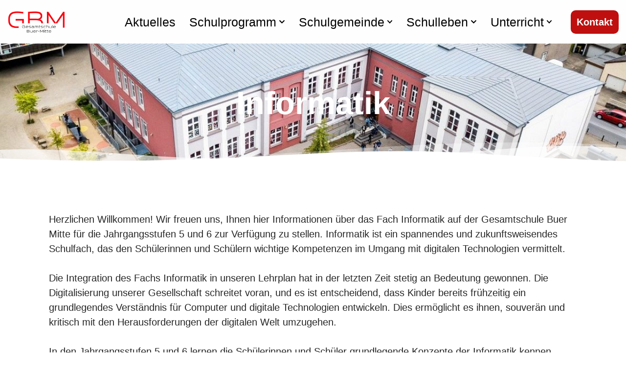

--- FILE ---
content_type: text/css
request_url: https://gbm-ge.de/wp-content/uploads/essential-addons-elementor/eael-2979.css?ver=1698316113
body_size: 241047
content:
.clearfix::before,.clearfix::after{content:" ";display:table;clear:both}.eael-testimonial-slider.nav-top-left,.eael-testimonial-slider.nav-top-right,.eael-team-slider.nav-top-left,.eael-team-slider.nav-top-right,.eael-logo-carousel.nav-top-left,.eael-logo-carousel.nav-top-right,.eael-post-carousel.nav-top-left,.eael-post-carousel.nav-top-right,.eael-product-carousel.nav-top-left,.eael-product-carousel.nav-top-right{padding-top:40px}.eael-contact-form input[type=text],.eael-contact-form input[type=email],.eael-contact-form input[type=url],.eael-contact-form input[type=tel],.eael-contact-form input[type=date],.eael-contact-form input[type=number],.eael-contact-form textarea{background:#fff;box-shadow:none;-webkit-box-shadow:none;float:none;height:auto;margin:0;outline:0;width:100%}.eael-contact-form input[type=submit]{border:0;float:none;height:auto;margin:0;padding:10px 20px;width:auto;-webkit-transition:all .25s linear 0s;transition:all .25s linear 0s}.eael-contact-form.placeholder-hide input::-webkit-input-placeholder,.eael-contact-form.placeholder-hide textarea::-webkit-input-placeholder{opacity:0;visibility:hidden}.eael-contact-form.placeholder-hide input::-moz-placeholder,.eael-contact-form.placeholder-hide textarea::-moz-placeholder{opacity:0;visibility:hidden}.eael-contact-form.placeholder-hide input:-ms-input-placeholder,.eael-contact-form.placeholder-hide textarea:-ms-input-placeholder{opacity:0;visibility:hidden}.eael-contact-form.placeholder-hide input:-moz-placeholder,.eael-contact-form.placeholder-hide textarea:-moz-placeholder{opacity:0;visibility:hidden}.eael-custom-radio-checkbox input[type=checkbox],.eael-custom-radio-checkbox input[type=radio]{-webkit-appearance:none;-moz-appearance:none;border-style:solid;border-width:0;outline:none;min-width:1px;width:15px;height:15px;background:#ddd;padding:3px}.eael-custom-radio-checkbox input[type=checkbox]:before,.eael-custom-radio-checkbox input[type=radio]:before{content:"";width:100%;height:100%;padding:0;margin:0;display:block}.eael-custom-radio-checkbox input[type=checkbox]:checked:before,.eael-custom-radio-checkbox input[type=radio]:checked:before{background:#999;-webkit-transition:all .25s linear 0s;transition:all .25s linear 0s}.eael-custom-radio-checkbox input[type=radio]{border-radius:50%}.eael-custom-radio-checkbox input[type=radio]:before{border-radius:50%}.eael-post-elements-readmore-btn{font-size:12px;font-weight:500;-webkit-transition:all 300ms ease-in-out;transition:all 300ms ease-in-out;display:inline-block}.elementor-lightbox .dialog-widget-content{width:100%;height:100%}.eael-contact-form-align-left,.elementor-widget-eael-weform.eael-contact-form-align-left .eael-weform-container{margin:0 auto 0 0;display:inline-block;text-align:left}.eael-contact-form-align-center,.elementor-widget-eael-weform.eael-contact-form-align-center .eael-weform-container{float:none;margin:0 auto;display:inline-block;text-align:left}.eael-contact-form-align-right,.elementor-widget-eael-weform.eael-contact-form-align-right .eael-weform-container{margin:0 0 0 auto;display:inline-block;text-align:left}.eael-force-hide{display:none !important}.eael-d-none{display:none !important}.eael-d-block{display:block !important}.eael-h-auto{height:auto !important}.theme-martfury .elementor-wc-products .woocommerce ul.products li.product .product-inner .mf-rating .eael-star-rating.star-rating~.count{display:none}.theme-martfury .elementor-wc-products .woocommerce ul.products li.product .product-inner .mf-rating .eael-star-rating.star-rating{display:none}.sr-only{border:0 !important;clip:rect(1px, 1px, 1px, 1px) !important;clip-path:inset(50%) !important;height:1px !important;margin:-1px !important;overflow:hidden !important;padding:0 !important;position:absolute !important;width:1px !important;white-space:nowrap !important}.elementor-widget-eael-adv-tabs .eael-tab-content-item,.elementor-widget-eael-adv-accordion .eael-accordion-content,.elementor-widget-eael-data-table .td-content,.elementor-widget-eael-info-box .eael-infobox-template-wrapper,.elementor-widget-eael-countdown .eael-countdown-expiry-template,.elementor-widget-eael-countdown .eael-countdown-container,.elementor-widget-eael-cta-box .eael-cta-template-wrapper,.elementor-widget-eael-toggle .eael-toggle-primary-wrap,.elementor-widget-eael-toggle .eael-toggle-secondary-wrap,.elementor-widget-eael-protected-content .eael-protected-content-message,.elementor-widget-eael-protected-content .protected-content,.eael-offcanvas-content-visible .eael-offcanvas-body,.elementor-widget-eael-stacked-cards .eael-stacked-cards__item{position:relative}.elementor-widget-eael-adv-tabs .eael-tab-content-item:hover .eael-onpage-edit-template-wrapper,.elementor-widget-eael-adv-accordion .eael-accordion-content:hover .eael-onpage-edit-template-wrapper,.elementor-widget-eael-data-table .td-content:hover .eael-onpage-edit-template-wrapper,.elementor-widget-eael-info-box .eael-infobox-template-wrapper:hover .eael-onpage-edit-template-wrapper,.elementor-widget-eael-countdown .eael-countdown-expiry-template:hover .eael-onpage-edit-template-wrapper,.elementor-widget-eael-countdown .eael-countdown-container:hover .eael-onpage-edit-template-wrapper,.elementor-widget-eael-cta-box .eael-cta-template-wrapper:hover .eael-onpage-edit-template-wrapper,.elementor-widget-eael-toggle .eael-toggle-primary-wrap:hover .eael-onpage-edit-template-wrapper,.elementor-widget-eael-toggle .eael-toggle-secondary-wrap:hover .eael-onpage-edit-template-wrapper,.elementor-widget-eael-protected-content .eael-protected-content-message:hover .eael-onpage-edit-template-wrapper,.elementor-widget-eael-protected-content .protected-content:hover .eael-onpage-edit-template-wrapper,.eael-offcanvas-content-visible .eael-offcanvas-body:hover .eael-onpage-edit-template-wrapper,.elementor-widget-eael-stacked-cards .eael-stacked-cards__item:hover .eael-onpage-edit-template-wrapper{display:block}.eael-widget-otea-active .elementor-element:hover>.elementor-element-overlay,.eael-widget-otea-active .elementor-empty-view,.eael-widget-otea-active .elementor-add-section-inline,.eael-widget-otea-active .elementor-add-section{display:initial !important}.eael-onpage-edit-template-wrapper{position:absolute;top:0;left:0;width:100%;height:100%;display:none;border:2px solid #5eead4}.eael-onpage-edit-template-wrapper::after{position:absolute;content:"";top:0;left:0;right:0;bottom:0;z-index:2;background:#5eead4;opacity:.3}.eael-onpage-edit-template-wrapper.eael-onpage-edit-activate{display:block}.eael-onpage-edit-template-wrapper.eael-onpage-edit-activate::after{display:none}.eael-onpage-edit-template-wrapper .eael-onpage-edit-template{background:#5eead4;color:#000;width:150px;text-align:center;height:30px;line-height:30px;font-size:12px;cursor:pointer;position:relative;z-index:3;left:50%;-webkit-transform:translateX(-50%);-ms-transform:translateX(-50%);transform:translateX(-50%)}.eael-onpage-edit-template-wrapper .eael-onpage-edit-template::before{content:"";border-top:30px solid #5eead4;border-right:0;border-bottom:0;border-left:14px solid rgba(0,0,0,0);right:100%;position:absolute}.eael-onpage-edit-template-wrapper .eael-onpage-edit-template::after{content:"";border-top:0;border-right:0;border-bottom:30px solid rgba(0,0,0,0);border-left:14px solid #5eead4;left:100%;position:absolute}.eael-onpage-edit-template-wrapper .eael-onpage-edit-template>i{margin-right:8px}.elementor-edit-area-active .eael_wd_liquid_glass_shadow-effect1,.elementor-edit-area-active .eael_wd_liquid_glass_shadow-effect2,.elementor-edit-area-active .eael_wd_liquid_glass_shadow-effect3,.elementor-edit-area-active .eael_wd_liquid_glass_shadow-effect4{-webkit-box-shadow:inherit !important;box-shadow:inherit !important}
.eael-circle-wrapper{display:-webkit-box;display:-ms-flexbox;display:flex;-webkit-box-pack:center;-ms-flex-pack:center;justify-content:center}@-webkit-keyframes eaelRotation{from{-webkit-transform:rotate(0deg);transform:rotate(0deg)}to{-webkit-transform:rotate(360deg);transform:rotate(360deg)}}@keyframes eaelRotation{from{-webkit-transform:rotate(0deg);transform:rotate(0deg)}to{-webkit-transform:rotate(360deg);transform:rotate(360deg)}}@-webkit-keyframes eaelRotation-reverse{from{-webkit-transform:rotate(360deg);transform:rotate(360deg)}to{-webkit-transform:rotate(0deg);transform:rotate(0deg)}}@keyframes eaelRotation-reverse{from{-webkit-transform:rotate(360deg);transform:rotate(360deg)}to{-webkit-transform:rotate(0deg);transform:rotate(0deg)}}.eael-circle-wrapper.eael-interactive-circle-rotate,.eael-circle-wrapper .eael-interactive-circle-rotate{-webkit-animation:eaelRotation 50s linear infinite;animation:eaelRotation 50s linear infinite}.eael-circle-wrapper.eael-interactive-circle-rotate .eael-circle-btn-icon,.eael-circle-wrapper.eael-interactive-circle-rotate .eael-circle-content,.eael-circle-wrapper .eael-interactive-circle-rotate .eael-circle-btn-icon,.eael-circle-wrapper .eael-interactive-circle-rotate .eael-circle-content{-webkit-animation:eaelRotation-reverse 50s linear infinite;animation:eaelRotation-reverse 50s linear infinite}@media only screen and (max-width: 600px){.eael-circle-wrapper.eael-interactive-circle-rotate.eael-circle-responsive-view,.eael-circle-wrapper .eael-interactive-circle-rotate.eael-circle-responsive-view{-webkit-animation:none !important;animation:none !important}.eael-circle-wrapper.eael-interactive-circle-rotate.eael-circle-responsive-view .eael-circle-btn-icon,.eael-circle-wrapper.eael-interactive-circle-rotate.eael-circle-responsive-view .eael-circle-content,.eael-circle-wrapper .eael-interactive-circle-rotate.eael-circle-responsive-view .eael-circle-btn-icon,.eael-circle-wrapper .eael-interactive-circle-rotate.eael-circle-responsive-view .eael-circle-content{-webkit-animation:none !important;animation:none !important}}.eael-circle-wrapper.eael-interactive-circle-rotate.pause-rotate:hover,.eael-circle-wrapper .eael-interactive-circle-rotate.pause-rotate:hover{-webkit-animation-play-state:paused;animation-play-state:paused}.eael-circle-wrapper.eael-interactive-circle-rotate.pause-rotate:hover .eael-circle-btn-icon,.eael-circle-wrapper.eael-interactive-circle-rotate.pause-rotate:hover .eael-circle-content,.eael-circle-wrapper .eael-interactive-circle-rotate.pause-rotate:hover .eael-circle-btn-icon,.eael-circle-wrapper .eael-interactive-circle-rotate.pause-rotate:hover .eael-circle-content{-webkit-animation-play-state:paused;animation-play-state:paused}.eael-circle-wrapper .eael-circle-info{display:-webkit-inline-box;display:-ms-inline-flexbox;display:inline-flex}@media only screen and (max-width: 600px){.eael-circle-wrapper .eael-circle-info{margin:0 !important}}.eael-circle-wrapper .eael-circle-inner{width:500px;height:500px;border:6px solid #f5f3ff;border-radius:50%}@media only screen and (max-width: 600px){.eael-circle-wrapper.eael-circle-responsive-view .eael-circle-inner{border-radius:0 !important;-webkit-box-shadow:none !important;box-shadow:none !important}}.eael-circle-wrapper .eael-circle-btn{cursor:pointer;-webkit-transition:all .2ms;transition:all .2ms}.eael-circle-wrapper .eael-circle-btn-txt{font-size:14px;line-height:1.5em}@media only screen and (max-width: 600px){.eael-circle-wrapper .eael-circle-content{border-radius:0 !important;-webkit-box-shadow:none !important;box-shadow:none !important}}.eael-circle-wrapper .eael-circle-content h1,.eael-circle-wrapper .eael-circle-content h2,.eael-circle-wrapper .eael-circle-content h3,.eael-circle-wrapper .eael-circle-content h4,.eael-circle-wrapper .eael-circle-content h5,.eael-circle-wrapper .eael-circle-content h6,.eael-circle-wrapper .eael-circle-content p,.eael-circle-wrapper .eael-circle-content span,.eael-circle-wrapper .eael-circle-content div{margin:0}@media only screen and (max-width: 600px){.eael-circle-wrapper.eael-circle-responsive-view .eael-circle-info *{-webkit-animation:none !important;animation:none !important}}.eael-circle-wrapper.eael-interactive-circle-preset-1 .eael-circle-info{margin:45px 0}.eael-circle-wrapper.eael-interactive-circle-preset-1 .eael-circle-info .eael-circle-inner{position:relative}.eael-circle-wrapper.eael-interactive-circle-preset-1 .eael-circle-info .eael-circle-inner .eael-circle-item .eael-circle-btn{width:85px;height:85px;border-radius:50%;display:block;overflow:hidden;position:absolute;top:50%;left:50%;-webkit-transform:translate(-50%, -50%);-ms-transform:translate(-50%, -50%);transform:translate(-50%, -50%);background:#fff;border:4px solid #fff;-webkit-box-shadow:0px 5px 40px rgba(131,100,196,.2);box-shadow:0px 5px 40px rgba(131,100,196,.2);z-index:9}.eael-circle-wrapper.eael-interactive-circle-preset-1 .eael-circle-info .eael-circle-inner .eael-circle-item .eael-circle-btn .eael-circle-icon-shapes{display:none}.eael-circle-wrapper.eael-interactive-circle-preset-1 .eael-circle-info .eael-circle-inner .eael-circle-item .eael-circle-btn .eael-circle-btn-icon{text-align:center;padding:18px;border-radius:50%;width:100%;height:100%}.eael-circle-wrapper.eael-interactive-circle-preset-1 .eael-circle-info .eael-circle-inner .eael-circle-item .eael-circle-btn .eael-circle-btn-icon .eael-circle-icon-inner{display:-webkit-box;display:-ms-flexbox;display:flex;-webkit-box-orient:vertical;-webkit-box-direction:normal;-ms-flex-direction:column;flex-direction:column;-webkit-box-align:center;-ms-flex-align:center;align-items:center;-webkit-box-pack:center;-ms-flex-pack:center;justify-content:center;width:100%;height:100%}.eael-circle-wrapper.eael-interactive-circle-preset-1 .eael-circle-info .eael-circle-inner .eael-circle-item .eael-circle-btn .eael-circle-btn-icon .eael-circle-icon-inner i{color:#a195dc;font-size:22px}.eael-circle-wrapper.eael-interactive-circle-preset-1 .eael-circle-info .eael-circle-inner .eael-circle-item .eael-circle-btn .eael-circle-btn-icon .eael-circle-icon-inner svg{width:30px;min-width:30px;height:30px;min-height:30px;fill:#a195dc}.eael-circle-wrapper.eael-interactive-circle-preset-1 .eael-circle-info .eael-circle-inner .eael-circle-item .eael-circle-btn .eael-circle-btn-icon .eael-circle-icon-inner .eael-circle-btn-txt{color:#3204ff}.eael-circle-wrapper.eael-interactive-circle-preset-1 .eael-circle-info .eael-circle-inner .eael-circle-item .eael-circle-btn:hover .eael-circle-btn-icon,.eael-circle-wrapper.eael-interactive-circle-preset-1 .eael-circle-info .eael-circle-inner .eael-circle-item .eael-circle-btn.active .eael-circle-btn-icon{background:#4f31d3}.eael-circle-wrapper.eael-interactive-circle-preset-1 .eael-circle-info .eael-circle-inner .eael-circle-item .eael-circle-btn:hover .eael-circle-btn-icon i,.eael-circle-wrapper.eael-interactive-circle-preset-1 .eael-circle-info .eael-circle-inner .eael-circle-item .eael-circle-btn.active .eael-circle-btn-icon i{color:#fff}.eael-circle-wrapper.eael-interactive-circle-preset-1 .eael-circle-info .eael-circle-inner .eael-circle-item .eael-circle-btn:hover .eael-circle-btn-icon svg,.eael-circle-wrapper.eael-interactive-circle-preset-1 .eael-circle-info .eael-circle-inner .eael-circle-item .eael-circle-btn.active .eael-circle-btn-icon svg{fill:#fff}.eael-circle-wrapper.eael-interactive-circle-preset-1 .eael-circle-info .eael-circle-inner .eael-circle-item .eael-circle-btn:hover .eael-circle-btn-icon .eael-circle-btn-txt,.eael-circle-wrapper.eael-interactive-circle-preset-1 .eael-circle-info .eael-circle-inner .eael-circle-item .eael-circle-btn.active .eael-circle-btn-icon .eael-circle-btn-txt{color:#fff}.eael-circle-wrapper.eael-interactive-circle-preset-1 .eael-circle-info .eael-circle-inner .eael-circle-item .eael-circle-btn-content{overflow:hidden;position:absolute;top:0;bottom:0;left:0;right:0;visibility:hidden;opacity:0;border-radius:50%}@media only screen and (max-width: 600px){.eael-circle-wrapper.eael-interactive-circle-preset-1 .eael-circle-info .eael-circle-inner .eael-circle-item .eael-circle-btn-content{border-radius:0}}.eael-circle-wrapper.eael-interactive-circle-preset-1 .eael-circle-info .eael-circle-inner .eael-circle-item .eael-circle-btn-content .eael-circle-content{display:-webkit-box;display:-ms-flexbox;display:flex;-webkit-box-orient:vertical;-webkit-box-direction:normal;-ms-flex-direction:column;flex-direction:column;-webkit-box-align:center;-ms-flex-align:center;align-items:center;-webkit-box-pack:center;-ms-flex-pack:center;justify-content:center;padding:75px;text-align:center;width:100%;height:100%;border-radius:50%;overflow:hidden}@media only screen and (max-width: 600px){.eael-circle-wrapper.eael-interactive-circle-preset-1 .eael-circle-info .eael-circle-inner .eael-circle-item .eael-circle-btn-content .eael-circle-content{border-radius:0;height:auto}}.eael-circle-wrapper.eael-interactive-circle-preset-1 .eael-circle-info .eael-circle-inner .eael-circle-item .eael-circle-btn-content.active{visibility:visible;opacity:1}.eael-circle-wrapper.eael-interactive-circle-preset-1 .eael-circle-info[data-items="1"] .eael-circle-item #eael-circle-item-1{top:0;left:50%;-webkit-transform:translate(-50%, -50%);-ms-transform:translate(-50%, -50%);transform:translate(-50%, -50%)}.eael-circle-wrapper.eael-interactive-circle-preset-1 .eael-circle-info[data-items="2"] .eael-circle-item #eael-circle-item-1{top:0;left:50%;-webkit-transform:translate(-50%, -50%);-ms-transform:translate(-50%, -50%);transform:translate(-50%, -50%)}.eael-circle-wrapper.eael-interactive-circle-preset-1 .eael-circle-info[data-items="2"] .eael-circle-item #eael-circle-item-2{top:100%;left:50%;-webkit-transform:translate(-50%, -50%);-ms-transform:translate(-50%, -50%);transform:translate(-50%, -50%)}.eael-circle-wrapper.eael-interactive-circle-preset-1 .eael-circle-info[data-items="3"] .eael-circle-item #eael-circle-item-1{top:0;left:50%;-webkit-transform:translate(-50%, -50%);-ms-transform:translate(-50%, -50%);transform:translate(-50%, -50%)}.eael-circle-wrapper.eael-interactive-circle-preset-1 .eael-circle-info[data-items="3"] .eael-circle-item #eael-circle-item-2{top:75%;left:93%;-webkit-transform:translate(-50%, -50%);-ms-transform:translate(-50%, -50%);transform:translate(-50%, -50%)}.eael-circle-wrapper.eael-interactive-circle-preset-1 .eael-circle-info[data-items="3"] .eael-circle-item #eael-circle-item-3{top:75%;left:7%;-webkit-transform:translate(-50%, -50%);-ms-transform:translate(-50%, -50%);transform:translate(-50%, -50%)}.eael-circle-wrapper.eael-interactive-circle-preset-1 .eael-circle-info[data-items="4"] .eael-circle-item #eael-circle-item-1{top:14.65%;left:14.65%;-webkit-transform:translate(-50%, -50%);-ms-transform:translate(-50%, -50%);transform:translate(-50%, -50%)}.eael-circle-wrapper.eael-interactive-circle-preset-1 .eael-circle-info[data-items="4"] .eael-circle-item #eael-circle-item-2{top:14.65%;left:85.35%;-webkit-transform:translate(-50%, -50%);-ms-transform:translate(-50%, -50%);transform:translate(-50%, -50%)}.eael-circle-wrapper.eael-interactive-circle-preset-1 .eael-circle-info[data-items="4"] .eael-circle-item #eael-circle-item-3{top:85.35%;left:85.35%;-webkit-transform:translate(-50%, -50%);-ms-transform:translate(-50%, -50%);transform:translate(-50%, -50%)}.eael-circle-wrapper.eael-interactive-circle-preset-1 .eael-circle-info[data-items="4"] .eael-circle-item #eael-circle-item-4{top:85.35%;left:14.65%;-webkit-transform:translate(-50%, -50%);-ms-transform:translate(-50%, -50%);transform:translate(-50%, -50%)}.eael-circle-wrapper.eael-interactive-circle-preset-1 .eael-circle-info[data-items="5"] .eael-circle-item #eael-circle-item-1{top:0%;left:50%;-webkit-transform:translate(-50%, -50%);-ms-transform:translate(-50%, -50%);transform:translate(-50%, -50%)}.eael-circle-wrapper.eael-interactive-circle-preset-1 .eael-circle-info[data-items="5"] .eael-circle-item #eael-circle-item-2{top:39%;left:99%;-webkit-transform:translate(-50%, -50%);-ms-transform:translate(-50%, -50%);transform:translate(-50%, -50%)}.eael-circle-wrapper.eael-interactive-circle-preset-1 .eael-circle-info[data-items="5"] .eael-circle-item #eael-circle-item-3{top:90%;left:80%;-webkit-transform:translate(-50%, -50%);-ms-transform:translate(-50%, -50%);transform:translate(-50%, -50%)}.eael-circle-wrapper.eael-interactive-circle-preset-1 .eael-circle-info[data-items="5"] .eael-circle-item #eael-circle-item-4{top:90%;left:20%;-webkit-transform:translate(-50%, -50%);-ms-transform:translate(-50%, -50%);transform:translate(-50%, -50%)}.eael-circle-wrapper.eael-interactive-circle-preset-1 .eael-circle-info[data-items="5"] .eael-circle-item #eael-circle-item-5{top:39%;left:1%;-webkit-transform:translate(-50%, -50%);-ms-transform:translate(-50%, -50%);transform:translate(-50%, -50%)}.eael-circle-wrapper.eael-interactive-circle-preset-1 .eael-circle-info[data-items="6"] .eael-circle-item #eael-circle-item-1{top:0;left:50%;-webkit-transform:translate(-50%, -50%);-ms-transform:translate(-50%, -50%);transform:translate(-50%, -50%)}.eael-circle-wrapper.eael-interactive-circle-preset-1 .eael-circle-info[data-items="6"] .eael-circle-item #eael-circle-item-2{top:25%;left:93%;-webkit-transform:translate(-50%, -50%);-ms-transform:translate(-50%, -50%);transform:translate(-50%, -50%)}.eael-circle-wrapper.eael-interactive-circle-preset-1 .eael-circle-info[data-items="6"] .eael-circle-item #eael-circle-item-3{top:75%;left:93%;-webkit-transform:translate(-50%, -50%);-ms-transform:translate(-50%, -50%);transform:translate(-50%, -50%)}.eael-circle-wrapper.eael-interactive-circle-preset-1 .eael-circle-info[data-items="6"] .eael-circle-item #eael-circle-item-4{top:100%;left:50%;-webkit-transform:translate(-50%, -50%);-ms-transform:translate(-50%, -50%);transform:translate(-50%, -50%)}.eael-circle-wrapper.eael-interactive-circle-preset-1 .eael-circle-info[data-items="6"] .eael-circle-item #eael-circle-item-5{top:75%;left:7%;-webkit-transform:translate(-50%, -50%);-ms-transform:translate(-50%, -50%);transform:translate(-50%, -50%)}.eael-circle-wrapper.eael-interactive-circle-preset-1 .eael-circle-info[data-items="6"] .eael-circle-item #eael-circle-item-6{top:25%;left:7%;-webkit-transform:translate(-50%, -50%);-ms-transform:translate(-50%, -50%);transform:translate(-50%, -50%)}.eael-circle-wrapper.eael-interactive-circle-preset-1 .eael-circle-info[data-items="7"] .eael-circle-item #eael-circle-item-1{top:0%;left:50%;-webkit-transform:translate(-50%, -50%);-ms-transform:translate(-50%, -50%);transform:translate(-50%, -50%)}.eael-circle-wrapper.eael-interactive-circle-preset-1 .eael-circle-info[data-items="7"] .eael-circle-item #eael-circle-item-2{top:20%;left:92%;-webkit-transform:translate(-50%, -50%);-ms-transform:translate(-50%, -50%);transform:translate(-50%, -50%)}.eael-circle-wrapper.eael-interactive-circle-preset-1 .eael-circle-info[data-items="7"] .eael-circle-item #eael-circle-item-3{top:61%;left:99%;-webkit-transform:translate(-50%, -50%);-ms-transform:translate(-50%, -50%);transform:translate(-50%, -50%)}.eael-circle-wrapper.eael-interactive-circle-preset-1 .eael-circle-info[data-items="7"] .eael-circle-item #eael-circle-item-4{top:95%;left:72%;-webkit-transform:translate(-50%, -50%);-ms-transform:translate(-50%, -50%);transform:translate(-50%, -50%)}.eael-circle-wrapper.eael-interactive-circle-preset-1 .eael-circle-info[data-items="7"] .eael-circle-item #eael-circle-item-5{top:95%;left:28%;-webkit-transform:translate(-50%, -50%);-ms-transform:translate(-50%, -50%);transform:translate(-50%, -50%)}.eael-circle-wrapper.eael-interactive-circle-preset-1 .eael-circle-info[data-items="7"] .eael-circle-item #eael-circle-item-6{top:61%;left:1%;-webkit-transform:translate(-50%, -50%);-ms-transform:translate(-50%, -50%);transform:translate(-50%, -50%)}.eael-circle-wrapper.eael-interactive-circle-preset-1 .eael-circle-info[data-items="7"] .eael-circle-item #eael-circle-item-7{top:20%;left:8%;-webkit-transform:translate(-50%, -50%);-ms-transform:translate(-50%, -50%);transform:translate(-50%, -50%)}.eael-circle-wrapper.eael-interactive-circle-preset-1 .eael-circle-info[data-items="8"] .eael-circle-item #eael-circle-item-1{top:0%;left:50%;-webkit-transform:translate(-50%, -50%);-ms-transform:translate(-50%, -50%);transform:translate(-50%, -50%)}.eael-circle-wrapper.eael-interactive-circle-preset-1 .eael-circle-info[data-items="8"] .eael-circle-item #eael-circle-item-2{top:14.65%;left:85.35%;-webkit-transform:translate(-50%, -50%);-ms-transform:translate(-50%, -50%);transform:translate(-50%, -50%)}.eael-circle-wrapper.eael-interactive-circle-preset-1 .eael-circle-info[data-items="8"] .eael-circle-item #eael-circle-item-3{top:50%;left:100%;-webkit-transform:translate(-50%, -50%);-ms-transform:translate(-50%, -50%);transform:translate(-50%, -50%)}.eael-circle-wrapper.eael-interactive-circle-preset-1 .eael-circle-info[data-items="8"] .eael-circle-item #eael-circle-item-4{top:85.35%;left:85.35%;-webkit-transform:translate(-50%, -50%);-ms-transform:translate(-50%, -50%);transform:translate(-50%, -50%)}.eael-circle-wrapper.eael-interactive-circle-preset-1 .eael-circle-info[data-items="8"] .eael-circle-item #eael-circle-item-5{top:100%;left:50%;-webkit-transform:translate(-50%, -50%);-ms-transform:translate(-50%, -50%);transform:translate(-50%, -50%)}.eael-circle-wrapper.eael-interactive-circle-preset-1 .eael-circle-info[data-items="8"] .eael-circle-item #eael-circle-item-6{top:85.35%;left:14.65%;-webkit-transform:translate(-50%, -50%);-ms-transform:translate(-50%, -50%);transform:translate(-50%, -50%)}.eael-circle-wrapper.eael-interactive-circle-preset-1 .eael-circle-info[data-items="8"] .eael-circle-item #eael-circle-item-7{top:50%;left:0%;-webkit-transform:translate(-50%, -50%);-ms-transform:translate(-50%, -50%);transform:translate(-50%, -50%)}.eael-circle-wrapper.eael-interactive-circle-preset-1 .eael-circle-info[data-items="8"] .eael-circle-item #eael-circle-item-8{top:14.65%;left:14.65%;-webkit-transform:translate(-50%, -50%);-ms-transform:translate(-50%, -50%);transform:translate(-50%, -50%)}@-webkit-keyframes eael-1-a1p1di1-item-1-btn-animation{0%{top:50%;left:50%}100%{top:0%;left:50%}}@keyframes eael-1-a1p1di1-item-1-btn-animation{0%{top:50%;left:50%}100%{top:0%;left:50%}}.eael-circle-wrapper.eael-interactive-circle-preset-1.eael-interactive-circle-animation-1 [data-items="1"] .eael-circle-item #eael-circle-item-1{-webkit-animation:eael-1-a1p1di1-item-1-btn-animation 2s;animation:eael-1-a1p1di1-item-1-btn-animation 2s}@-webkit-keyframes eael-1-a1p1di2-item-1-btn-animation{0%{top:50%;left:50%}100%{top:0%;left:50%}}@keyframes eael-1-a1p1di2-item-1-btn-animation{0%{top:50%;left:50%}100%{top:0%;left:50%}}@-webkit-keyframes eael-1-a1p1di2-item-2-btn-animation{0%{top:50%;left:50%}100%{top:100%;left:50%}}@keyframes eael-1-a1p1di2-item-2-btn-animation{0%{top:50%;left:50%}100%{top:100%;left:50%}}.eael-circle-wrapper.eael-interactive-circle-preset-1.eael-interactive-circle-animation-1 [data-items="2"] .eael-circle-item #eael-circle-item-1{-webkit-animation:eael-1-a1p1di2-item-1-btn-animation 2s;animation:eael-1-a1p1di2-item-1-btn-animation 2s}.eael-circle-wrapper.eael-interactive-circle-preset-1.eael-interactive-circle-animation-1 [data-items="2"] .eael-circle-item #eael-circle-item-2{-webkit-animation:eael-1-a1p1di2-item-2-btn-animation 2s;animation:eael-1-a1p1di2-item-2-btn-animation 2s}@-webkit-keyframes eael-1-a1p1di3-item-1-btn-animation{0%{top:50%;left:50%}100%{top:0%;left:50%}}@keyframes eael-1-a1p1di3-item-1-btn-animation{0%{top:50%;left:50%}100%{top:0%;left:50%}}@-webkit-keyframes eael-1-a1p1di3-item-2-btn-animation{0%{top:50%;left:50%}100%{top:75%;left:93%}}@keyframes eael-1-a1p1di3-item-2-btn-animation{0%{top:50%;left:50%}100%{top:75%;left:93%}}@-webkit-keyframes eael-1-a1p1di3-item-3-btn-animation{0%{top:50%;left:50%}100%{top:75%;left:7%}}@keyframes eael-1-a1p1di3-item-3-btn-animation{0%{top:50%;left:50%}100%{top:75%;left:7%}}.eael-circle-wrapper.eael-interactive-circle-preset-1.eael-interactive-circle-animation-1 [data-items="3"] .eael-circle-item #eael-circle-item-1{-webkit-animation:eael-1-a1p1di3-item-1-btn-animation 2s;animation:eael-1-a1p1di3-item-1-btn-animation 2s}.eael-circle-wrapper.eael-interactive-circle-preset-1.eael-interactive-circle-animation-1 [data-items="3"] .eael-circle-item #eael-circle-item-2{-webkit-animation:eael-1-a1p1di3-item-2-btn-animation 2s;animation:eael-1-a1p1di3-item-2-btn-animation 2s}.eael-circle-wrapper.eael-interactive-circle-preset-1.eael-interactive-circle-animation-1 [data-items="3"] .eael-circle-item #eael-circle-item-3{-webkit-animation:eael-1-a1p1di3-item-3-btn-animation 2s;animation:eael-1-a1p1di3-item-3-btn-animation 2s}@-webkit-keyframes eael-1-a1p1di4-item-1-btn-animation{0%{top:50%;left:50%}100%{top:14.65%;left:14.65%}}@keyframes eael-1-a1p1di4-item-1-btn-animation{0%{top:50%;left:50%}100%{top:14.65%;left:14.65%}}@-webkit-keyframes eael-1-a1p1di4-item-2-btn-animation{0%{top:50%;left:50%}100%{top:14.65%;left:85.35%}}@keyframes eael-1-a1p1di4-item-2-btn-animation{0%{top:50%;left:50%}100%{top:14.65%;left:85.35%}}@-webkit-keyframes eael-1-a1p1di4-item-3-btn-animation{0%{top:50%;left:50%}100%{top:85.35%;left:14.65%}}@keyframes eael-1-a1p1di4-item-3-btn-animation{0%{top:50%;left:50%}100%{top:85.35%;left:14.65%}}@-webkit-keyframes eael-1-a1p1di4-item-4-btn-animation{0%{top:50%;left:50%}100%{top:85.35%;left:85.35%}}@keyframes eael-1-a1p1di4-item-4-btn-animation{0%{top:50%;left:50%}100%{top:85.35%;left:85.35%}}.eael-circle-wrapper.eael-interactive-circle-preset-1.eael-interactive-circle-animation-1 [data-items="4"] .eael-circle-item #eael-circle-item-1{-webkit-animation:eael-1-a1p1di4-item-1-btn-animation 2s;animation:eael-1-a1p1di4-item-1-btn-animation 2s}.eael-circle-wrapper.eael-interactive-circle-preset-1.eael-interactive-circle-animation-1 [data-items="4"] .eael-circle-item #eael-circle-item-2{-webkit-animation:eael-1-a1p1di4-item-2-btn-animation 2s;animation:eael-1-a1p1di4-item-2-btn-animation 2s}.eael-circle-wrapper.eael-interactive-circle-preset-1.eael-interactive-circle-animation-1 [data-items="4"] .eael-circle-item #eael-circle-item-3{-webkit-animation:eael-1-a1p1di4-item-3-btn-animation 2s;animation:eael-1-a1p1di4-item-3-btn-animation 2s}.eael-circle-wrapper.eael-interactive-circle-preset-1.eael-interactive-circle-animation-1 [data-items="4"] .eael-circle-item #eael-circle-item-4{-webkit-animation:eael-1-a1p1di4-item-4-btn-animation 2s;animation:eael-1-a1p1di4-item-4-btn-animation 2s}@-webkit-keyframes eael-1-a1p1di5-item-1-btn-animation{0%{top:50%;left:50%}100%{top:0%;left:50%}}@keyframes eael-1-a1p1di5-item-1-btn-animation{0%{top:50%;left:50%}100%{top:0%;left:50%}}@-webkit-keyframes eael-1-a1p1di5-item-2-btn-animation{0%{top:50%;left:50%}100%{top:39%;left:99%}}@keyframes eael-1-a1p1di5-item-2-btn-animation{0%{top:50%;left:50%}100%{top:39%;left:99%}}@-webkit-keyframes eael-1-a1p1di5-item-3-btn-animation{0%{top:50%;left:50%}100%{top:90%;left:80%}}@keyframes eael-1-a1p1di5-item-3-btn-animation{0%{top:50%;left:50%}100%{top:90%;left:80%}}@-webkit-keyframes eael-1-a1p1di5-item-4-btn-animation{0%{top:50%;left:50%}100%{top:90%;left:20%}}@keyframes eael-1-a1p1di5-item-4-btn-animation{0%{top:50%;left:50%}100%{top:90%;left:20%}}@-webkit-keyframes eael-1-a1p1di5-item-5-btn-animation{0%{top:50%;left:50%}100%{top:39%;left:1%}}@keyframes eael-1-a1p1di5-item-5-btn-animation{0%{top:50%;left:50%}100%{top:39%;left:1%}}.eael-circle-wrapper.eael-interactive-circle-preset-1.eael-interactive-circle-animation-1 [data-items="5"] .eael-circle-item #eael-circle-item-1{-webkit-animation:eael-1-a1p1di5-item-1-btn-animation 2s;animation:eael-1-a1p1di5-item-1-btn-animation 2s}.eael-circle-wrapper.eael-interactive-circle-preset-1.eael-interactive-circle-animation-1 [data-items="5"] .eael-circle-item #eael-circle-item-2{-webkit-animation:eael-1-a1p1di5-item-2-btn-animation 2s;animation:eael-1-a1p1di5-item-2-btn-animation 2s}.eael-circle-wrapper.eael-interactive-circle-preset-1.eael-interactive-circle-animation-1 [data-items="5"] .eael-circle-item #eael-circle-item-3{-webkit-animation:eael-1-a1p1di5-item-3-btn-animation 2s;animation:eael-1-a1p1di5-item-3-btn-animation 2s}.eael-circle-wrapper.eael-interactive-circle-preset-1.eael-interactive-circle-animation-1 [data-items="5"] .eael-circle-item #eael-circle-item-4{-webkit-animation:eael-1-a1p1di5-item-4-btn-animation 2s;animation:eael-1-a1p1di5-item-4-btn-animation 2s}.eael-circle-wrapper.eael-interactive-circle-preset-1.eael-interactive-circle-animation-1 [data-items="5"] .eael-circle-item #eael-circle-item-5{-webkit-animation:eael-1-a1p1di5-item-5-btn-animation 2s;animation:eael-1-a1p1di5-item-5-btn-animation 2s}@-webkit-keyframes eael-1-a1p1di6-item-1-btn-animation{0%{top:50%;left:50%}100%{top:0%;left:50%}}@keyframes eael-1-a1p1di6-item-1-btn-animation{0%{top:50%;left:50%}100%{top:0%;left:50%}}@-webkit-keyframes eael-1-a1p1di6-item-2-btn-animation{0%{top:50%;left:50%}100%{top:25%;left:93%}}@keyframes eael-1-a1p1di6-item-2-btn-animation{0%{top:50%;left:50%}100%{top:25%;left:93%}}@-webkit-keyframes eael-1-a1p1di6-item-3-btn-animation{0%{top:50%;left:50%}100%{top:75%;left:93%}}@keyframes eael-1-a1p1di6-item-3-btn-animation{0%{top:50%;left:50%}100%{top:75%;left:93%}}@-webkit-keyframes eael-1-a1p1di6-item-4-btn-animation{0%{top:50%;left:50%}100%{top:100%;left:50%}}@keyframes eael-1-a1p1di6-item-4-btn-animation{0%{top:50%;left:50%}100%{top:100%;left:50%}}@-webkit-keyframes eael-1-a1p1di6-item-5-btn-animation{0%{top:50%;left:50%}100%{top:75%;left:7%}}@keyframes eael-1-a1p1di6-item-5-btn-animation{0%{top:50%;left:50%}100%{top:75%;left:7%}}@-webkit-keyframes eael-1-a1p1di6-item-6-btn-animation{0%{top:50%;left:50%}100%{top:25%;left:7%}}@keyframes eael-1-a1p1di6-item-6-btn-animation{0%{top:50%;left:50%}100%{top:25%;left:7%}}.eael-circle-wrapper.eael-interactive-circle-preset-1.eael-interactive-circle-animation-1 [data-items="6"] .eael-circle-item #eael-circle-item-1{-webkit-animation:eael-1-a1p1di6-item-1-btn-animation 2s;animation:eael-1-a1p1di6-item-1-btn-animation 2s}.eael-circle-wrapper.eael-interactive-circle-preset-1.eael-interactive-circle-animation-1 [data-items="6"] .eael-circle-item #eael-circle-item-2{-webkit-animation:eael-1-a1p1di6-item-2-btn-animation 2s;animation:eael-1-a1p1di6-item-2-btn-animation 2s}.eael-circle-wrapper.eael-interactive-circle-preset-1.eael-interactive-circle-animation-1 [data-items="6"] .eael-circle-item #eael-circle-item-3{-webkit-animation:eael-1-a1p1di6-item-3-btn-animation 2s;animation:eael-1-a1p1di6-item-3-btn-animation 2s}.eael-circle-wrapper.eael-interactive-circle-preset-1.eael-interactive-circle-animation-1 [data-items="6"] .eael-circle-item #eael-circle-item-4{-webkit-animation:eael-1-a1p1di6-item-4-btn-animation 2s;animation:eael-1-a1p1di6-item-4-btn-animation 2s}.eael-circle-wrapper.eael-interactive-circle-preset-1.eael-interactive-circle-animation-1 [data-items="6"] .eael-circle-item #eael-circle-item-5{-webkit-animation:eael-1-a1p1di6-item-5-btn-animation 2s;animation:eael-1-a1p1di6-item-5-btn-animation 2s}.eael-circle-wrapper.eael-interactive-circle-preset-1.eael-interactive-circle-animation-1 [data-items="6"] .eael-circle-item #eael-circle-item-6{-webkit-animation:eael-1-a1p1di6-item-6-btn-animation 2s;animation:eael-1-a1p1di6-item-6-btn-animation 2s}@-webkit-keyframes eael-1-a1p1di7-item-1-btn-animation{0%{top:50%;left:50%}100%{top:0%;left:50%}}@keyframes eael-1-a1p1di7-item-1-btn-animation{0%{top:50%;left:50%}100%{top:0%;left:50%}}@-webkit-keyframes eael-1-a1p1di7-item-2-btn-animation{0%{top:50%;left:50%}100%{top:20%;left:92%}}@keyframes eael-1-a1p1di7-item-2-btn-animation{0%{top:50%;left:50%}100%{top:20%;left:92%}}@-webkit-keyframes eael-1-a1p1di7-item-3-btn-animation{0%{top:50%;left:50%}100%{top:61%;left:99%}}@keyframes eael-1-a1p1di7-item-3-btn-animation{0%{top:50%;left:50%}100%{top:61%;left:99%}}@-webkit-keyframes eael-1-a1p1di7-item-4-btn-animation{0%{top:50%;left:50%}100%{top:95%;left:72%}}@keyframes eael-1-a1p1di7-item-4-btn-animation{0%{top:50%;left:50%}100%{top:95%;left:72%}}@-webkit-keyframes eael-1-a1p1di7-item-5-btn-animation{0%{top:50%;left:50%}100%{top:95%;left:28%}}@keyframes eael-1-a1p1di7-item-5-btn-animation{0%{top:50%;left:50%}100%{top:95%;left:28%}}@-webkit-keyframes eael-1-a1p1di7-item-6-btn-animation{0%{top:50%;left:50%}100%{top:61%;left:1%}}@keyframes eael-1-a1p1di7-item-6-btn-animation{0%{top:50%;left:50%}100%{top:61%;left:1%}}@-webkit-keyframes eael-1-a1p1di7-item-7-btn-animation{0%{top:50%;left:50%}100%{top:20%;left:8%}}@keyframes eael-1-a1p1di7-item-7-btn-animation{0%{top:50%;left:50%}100%{top:20%;left:8%}}.eael-circle-wrapper.eael-interactive-circle-preset-1.eael-interactive-circle-animation-1 [data-items="7"] .eael-circle-item #eael-circle-item-1{-webkit-animation:eael-1-a1p1di7-item-1-btn-animation 2s;animation:eael-1-a1p1di7-item-1-btn-animation 2s}.eael-circle-wrapper.eael-interactive-circle-preset-1.eael-interactive-circle-animation-1 [data-items="7"] .eael-circle-item #eael-circle-item-2{-webkit-animation:eael-1-a1p1di7-item-2-btn-animation 2s;animation:eael-1-a1p1di7-item-2-btn-animation 2s}.eael-circle-wrapper.eael-interactive-circle-preset-1.eael-interactive-circle-animation-1 [data-items="7"] .eael-circle-item #eael-circle-item-3{-webkit-animation:eael-1-a1p1di7-item-3-btn-animation 2s;animation:eael-1-a1p1di7-item-3-btn-animation 2s}.eael-circle-wrapper.eael-interactive-circle-preset-1.eael-interactive-circle-animation-1 [data-items="7"] .eael-circle-item #eael-circle-item-4{-webkit-animation:eael-1-a1p1di7-item-4-btn-animation 2s;animation:eael-1-a1p1di7-item-4-btn-animation 2s}.eael-circle-wrapper.eael-interactive-circle-preset-1.eael-interactive-circle-animation-1 [data-items="7"] .eael-circle-item #eael-circle-item-5{-webkit-animation:eael-1-a1p1di7-item-5-btn-animation 2s;animation:eael-1-a1p1di7-item-5-btn-animation 2s}.eael-circle-wrapper.eael-interactive-circle-preset-1.eael-interactive-circle-animation-1 [data-items="7"] .eael-circle-item #eael-circle-item-6{-webkit-animation:eael-1-a1p1di7-item-6-btn-animation 2s;animation:eael-1-a1p1di7-item-6-btn-animation 2s}.eael-circle-wrapper.eael-interactive-circle-preset-1.eael-interactive-circle-animation-1 [data-items="7"] .eael-circle-item #eael-circle-item-7{-webkit-animation:eael-1-a1p1di7-item-7-btn-animation 2s;animation:eael-1-a1p1di7-item-7-btn-animation 2s}@-webkit-keyframes eael-1-a1p1di8-item-1-btn-animation{0%{top:50%;left:50%}100%{top:0%;left:50%}}@keyframes eael-1-a1p1di8-item-1-btn-animation{0%{top:50%;left:50%}100%{top:0%;left:50%}}@-webkit-keyframes eael-1-a1p1di8-item-2-btn-animation{0%{top:50%;left:50%}100%{top:14.65%;left:85.35%}}@keyframes eael-1-a1p1di8-item-2-btn-animation{0%{top:50%;left:50%}100%{top:14.65%;left:85.35%}}@-webkit-keyframes eael-1-a1p1di8-item-3-btn-animation{0%{top:50%;left:50%}100%{top:50%;left:100%}}@keyframes eael-1-a1p1di8-item-3-btn-animation{0%{top:50%;left:50%}100%{top:50%;left:100%}}@-webkit-keyframes eael-1-a1p1di8-item-4-btn-animation{0%{top:50%;left:50%}100%{top:85.35%;left:85.35%}}@keyframes eael-1-a1p1di8-item-4-btn-animation{0%{top:50%;left:50%}100%{top:85.35%;left:85.35%}}@-webkit-keyframes eael-1-a1p1di8-item-5-btn-animation{0%{top:50%;left:50%}100%{top:100%;left:50%}}@keyframes eael-1-a1p1di8-item-5-btn-animation{0%{top:50%;left:50%}100%{top:100%;left:50%}}@-webkit-keyframes eael-1-a1p1di8-item-6-btn-animation{0%{top:50%;left:50%}100%{top:85.35%;left:14.65%}}@keyframes eael-1-a1p1di8-item-6-btn-animation{0%{top:50%;left:50%}100%{top:85.35%;left:14.65%}}@-webkit-keyframes eael-1-a1p1di8-item-7-btn-animation{0%{top:50%;left:50%}100%{top:50%;left:0%}}@keyframes eael-1-a1p1di8-item-7-btn-animation{0%{top:50%;left:50%}100%{top:50%;left:0%}}@-webkit-keyframes eael-1-a1p1di8-item-8-btn-animation{0%{top:50%;left:50%}100%{top:14.65%;left:14.65%}}@keyframes eael-1-a1p1di8-item-8-btn-animation{0%{top:50%;left:50%}100%{top:14.65%;left:14.65%}}.eael-circle-wrapper.eael-interactive-circle-preset-1.eael-interactive-circle-animation-1 [data-items="8"] .eael-circle-item #eael-circle-item-1{-webkit-animation:eael-1-a1p1di8-item-1-btn-animation 2s;animation:eael-1-a1p1di8-item-1-btn-animation 2s}.eael-circle-wrapper.eael-interactive-circle-preset-1.eael-interactive-circle-animation-1 [data-items="8"] .eael-circle-item #eael-circle-item-2{-webkit-animation:eael-1-a1p1di8-item-2-btn-animation 2s;animation:eael-1-a1p1di8-item-2-btn-animation 2s}.eael-circle-wrapper.eael-interactive-circle-preset-1.eael-interactive-circle-animation-1 [data-items="8"] .eael-circle-item #eael-circle-item-3{-webkit-animation:eael-1-a1p1di8-item-3-btn-animation 2s;animation:eael-1-a1p1di8-item-3-btn-animation 2s}.eael-circle-wrapper.eael-interactive-circle-preset-1.eael-interactive-circle-animation-1 [data-items="8"] .eael-circle-item #eael-circle-item-4{-webkit-animation:eael-1-a1p1di8-item-4-btn-animation 2s;animation:eael-1-a1p1di8-item-4-btn-animation 2s}.eael-circle-wrapper.eael-interactive-circle-preset-1.eael-interactive-circle-animation-1 [data-items="8"] .eael-circle-item #eael-circle-item-5{-webkit-animation:eael-1-a1p1di8-item-5-btn-animation 2s;animation:eael-1-a1p1di8-item-5-btn-animation 2s}.eael-circle-wrapper.eael-interactive-circle-preset-1.eael-interactive-circle-animation-1 [data-items="8"] .eael-circle-item #eael-circle-item-6{-webkit-animation:eael-1-a1p1di8-item-6-btn-animation 2s;animation:eael-1-a1p1di8-item-6-btn-animation 2s}.eael-circle-wrapper.eael-interactive-circle-preset-1.eael-interactive-circle-animation-1 [data-items="8"] .eael-circle-item #eael-circle-item-7{-webkit-animation:eael-1-a1p1di8-item-7-btn-animation 2s;animation:eael-1-a1p1di8-item-7-btn-animation 2s}.eael-circle-wrapper.eael-interactive-circle-preset-1.eael-interactive-circle-animation-1 [data-items="8"] .eael-circle-item #eael-circle-item-8{-webkit-animation:eael-1-a1p1di8-item-8-btn-animation 2s;animation:eael-1-a1p1di8-item-8-btn-animation 2s}@-webkit-keyframes eael-1-a2p1di1-item-1-btn-animation{0%{top:50%;left:50%}100%{top:0%;left:50%}}@keyframes eael-1-a2p1di1-item-1-btn-animation{0%{top:50%;left:50%}100%{top:0%;left:50%}}.eael-circle-wrapper.eael-interactive-circle-preset-1.eael-interactive-circle-animation-2 [data-items="1"] .eael-circle-item #eael-circle-item-1{-webkit-animation:eael-1-a2p1di1-item-1-btn-animation 2s;animation:eael-1-a2p1di1-item-1-btn-animation 2s}@-webkit-keyframes eael-1-a2p1di2-item-1-btn-animation{0%{top:50%;left:50%}100%{top:0%;left:50%}}@keyframes eael-1-a2p1di2-item-1-btn-animation{0%{top:50%;left:50%}100%{top:0%;left:50%}}@-webkit-keyframes eael-1-a2p1di2-item-2-btn-animation{0%{top:50%;left:50%}100%{top:100%;left:50%}}@keyframes eael-1-a2p1di2-item-2-btn-animation{0%{top:50%;left:50%}100%{top:100%;left:50%}}.eael-circle-wrapper.eael-interactive-circle-preset-1.eael-interactive-circle-animation-2 [data-items="2"] .eael-circle-item #eael-circle-item-1{-webkit-animation:eael-1-a2p1di2-item-1-btn-animation 2s;animation:eael-1-a2p1di2-item-1-btn-animation 2s}.eael-circle-wrapper.eael-interactive-circle-preset-1.eael-interactive-circle-animation-2 [data-items="2"] .eael-circle-item #eael-circle-item-2{-webkit-animation:eael-1-a2p1di2-item-2-btn-animation 2s;animation:eael-1-a2p1di2-item-2-btn-animation 2s}@-webkit-keyframes eael-1-a2p1di3-item-1-btn-animation{0%{top:50%;left:50%}100%{top:0%;left:50%}}@keyframes eael-1-a2p1di3-item-1-btn-animation{0%{top:50%;left:50%}100%{top:0%;left:50%}}@-webkit-keyframes eael-1-a2p1di3-item-2-btn-animation{0%{top:50%;left:50%}100%{top:75%;left:93%}}@keyframes eael-1-a2p1di3-item-2-btn-animation{0%{top:50%;left:50%}100%{top:75%;left:93%}}@-webkit-keyframes eael-1-a2p1di3-item-3-btn-animation{0%{top:50%;left:50%}100%{top:75%;left:7%}}@keyframes eael-1-a2p1di3-item-3-btn-animation{0%{top:50%;left:50%}100%{top:75%;left:7%}}.eael-circle-wrapper.eael-interactive-circle-preset-1.eael-interactive-circle-animation-2 [data-items="3"] .eael-circle-item #eael-circle-item-1{-webkit-animation:eael-1-a2p1di3-item-1-btn-animation 2s;animation:eael-1-a2p1di3-item-1-btn-animation 2s}.eael-circle-wrapper.eael-interactive-circle-preset-1.eael-interactive-circle-animation-2 [data-items="3"] .eael-circle-item #eael-circle-item-2{-webkit-animation:eael-1-a2p1di3-item-2-btn-animation 2s;animation:eael-1-a2p1di3-item-2-btn-animation 2s}.eael-circle-wrapper.eael-interactive-circle-preset-1.eael-interactive-circle-animation-2 [data-items="3"] .eael-circle-item #eael-circle-item-3{-webkit-animation:eael-1-a2p1di3-item-3-btn-animation 2s;animation:eael-1-a2p1di3-item-3-btn-animation 2s}@-webkit-keyframes eael-1-a2p1di4-item-1-btn-animation{0%{top:50%;left:50%}100%{top:14.65%;left:14.65%}}@keyframes eael-1-a2p1di4-item-1-btn-animation{0%{top:50%;left:50%}100%{top:14.65%;left:14.65%}}@-webkit-keyframes eael-1-a2p1di4-item-2-btn-animation{0%{top:50%;left:50%}100%{top:14.65%;left:85.35%}}@keyframes eael-1-a2p1di4-item-2-btn-animation{0%{top:50%;left:50%}100%{top:14.65%;left:85.35%}}@-webkit-keyframes eael-1-a2p1di4-item-3-btn-animation{0%{top:50%;left:50%}100%{top:85.35%;left:14.65%}}@keyframes eael-1-a2p1di4-item-3-btn-animation{0%{top:50%;left:50%}100%{top:85.35%;left:14.65%}}@-webkit-keyframes eael-1-a2p1di4-item-4-btn-animation{0%{top:50%;left:50%}100%{top:85.35%;left:85.35%}}@keyframes eael-1-a2p1di4-item-4-btn-animation{0%{top:50%;left:50%}100%{top:85.35%;left:85.35%}}.eael-circle-wrapper.eael-interactive-circle-preset-1.eael-interactive-circle-animation-2 [data-items="4"] .eael-circle-item #eael-circle-item-1{-webkit-animation:eael-1-a2p1di4-item-1-btn-animation 2s;animation:eael-1-a2p1di4-item-1-btn-animation 2s}.eael-circle-wrapper.eael-interactive-circle-preset-1.eael-interactive-circle-animation-2 [data-items="4"] .eael-circle-item #eael-circle-item-2{-webkit-animation:eael-1-a2p1di4-item-2-btn-animation 2s;animation:eael-1-a2p1di4-item-2-btn-animation 2s}.eael-circle-wrapper.eael-interactive-circle-preset-1.eael-interactive-circle-animation-2 [data-items="4"] .eael-circle-item #eael-circle-item-3{-webkit-animation:eael-1-a2p1di4-item-3-btn-animation 2s;animation:eael-1-a2p1di4-item-3-btn-animation 2s}.eael-circle-wrapper.eael-interactive-circle-preset-1.eael-interactive-circle-animation-2 [data-items="4"] .eael-circle-item #eael-circle-item-4{-webkit-animation:eael-1-a2p1di4-item-4-btn-animation 2s;animation:eael-1-a2p1di4-item-4-btn-animation 2s}@-webkit-keyframes eael-1-a2p1di5-item-1-btn-animation{0%{top:50%;left:50%}100%{top:0%;left:50%}}@keyframes eael-1-a2p1di5-item-1-btn-animation{0%{top:50%;left:50%}100%{top:0%;left:50%}}@-webkit-keyframes eael-1-a2p1di5-item-2-btn-animation{0%{top:50%;left:50%}100%{top:39%;left:99%}}@keyframes eael-1-a2p1di5-item-2-btn-animation{0%{top:50%;left:50%}100%{top:39%;left:99%}}@-webkit-keyframes eael-1-a2p1di5-item-3-btn-animation{0%{top:50%;left:50%}100%{top:90%;left:20%}}@keyframes eael-1-a2p1di5-item-3-btn-animation{0%{top:50%;left:50%}100%{top:90%;left:20%}}@-webkit-keyframes eael-1-a2p1di5-item-4-btn-animation{0%{top:50%;left:50%}100%{top:90%;left:80%}}@keyframes eael-1-a2p1di5-item-4-btn-animation{0%{top:50%;left:50%}100%{top:90%;left:80%}}@-webkit-keyframes eael-1-a2p1di5-item-5-btn-animation{0%{top:50%;left:50%}100%{top:39%;left:1%}}@keyframes eael-1-a2p1di5-item-5-btn-animation{0%{top:50%;left:50%}100%{top:39%;left:1%}}.eael-circle-wrapper.eael-interactive-circle-preset-1.eael-interactive-circle-animation-2 [data-items="5"] .eael-circle-item #eael-circle-item-1{-webkit-animation:eael-1-a2p1di5-item-1-btn-animation 2s;animation:eael-1-a2p1di5-item-1-btn-animation 2s}.eael-circle-wrapper.eael-interactive-circle-preset-1.eael-interactive-circle-animation-2 [data-items="5"] .eael-circle-item #eael-circle-item-2{-webkit-animation:eael-1-a2p1di5-item-2-btn-animation 2s;animation:eael-1-a2p1di5-item-2-btn-animation 2s}.eael-circle-wrapper.eael-interactive-circle-preset-1.eael-interactive-circle-animation-2 [data-items="5"] .eael-circle-item #eael-circle-item-3{-webkit-animation:eael-1-a2p1di5-item-3-btn-animation 2s;animation:eael-1-a2p1di5-item-3-btn-animation 2s}.eael-circle-wrapper.eael-interactive-circle-preset-1.eael-interactive-circle-animation-2 [data-items="5"] .eael-circle-item #eael-circle-item-4{-webkit-animation:eael-1-a2p1di5-item-4-btn-animation 2s;animation:eael-1-a2p1di5-item-4-btn-animation 2s}.eael-circle-wrapper.eael-interactive-circle-preset-1.eael-interactive-circle-animation-2 [data-items="5"] .eael-circle-item #eael-circle-item-5{-webkit-animation:eael-1-a2p1di5-item-5-btn-animation 2s;animation:eael-1-a2p1di5-item-5-btn-animation 2s}@-webkit-keyframes eael-1-a2p1di6-item-1-btn-animation{0%{top:50%;left:50%}100%{top:0%;left:50%}}@keyframes eael-1-a2p1di6-item-1-btn-animation{0%{top:50%;left:50%}100%{top:0%;left:50%}}@-webkit-keyframes eael-1-a2p1di6-item-2-btn-animation{0%{top:50%;left:50%}100%{top:25%;left:93%}}@keyframes eael-1-a2p1di6-item-2-btn-animation{0%{top:50%;left:50%}100%{top:25%;left:93%}}@-webkit-keyframes eael-1-a2p1di6-item-3-btn-animation{0%{top:50%;left:50%}100%{top:75%;left:93%}}@keyframes eael-1-a2p1di6-item-3-btn-animation{0%{top:50%;left:50%}100%{top:75%;left:93%}}@-webkit-keyframes eael-1-a2p1di6-item-4-btn-animation{0%{top:50%;left:50%}100%{top:100%;left:50%}}@keyframes eael-1-a2p1di6-item-4-btn-animation{0%{top:50%;left:50%}100%{top:100%;left:50%}}@-webkit-keyframes eael-1-a2p1di6-item-5-btn-animation{0%{top:50%;left:50%}100%{top:75%;left:7%}}@keyframes eael-1-a2p1di6-item-5-btn-animation{0%{top:50%;left:50%}100%{top:75%;left:7%}}@-webkit-keyframes eael-1-a2p1di6-item-6-btn-animation{0%{top:50%;left:50%}100%{top:25%;left:7%}}@keyframes eael-1-a2p1di6-item-6-btn-animation{0%{top:50%;left:50%}100%{top:25%;left:7%}}.eael-circle-wrapper.eael-interactive-circle-preset-1.eael-interactive-circle-animation-2 [data-items="6"] .eael-circle-item #eael-circle-item-1{-webkit-animation:eael-1-a2p1di6-item-1-btn-animation 2s;animation:eael-1-a2p1di6-item-1-btn-animation 2s}.eael-circle-wrapper.eael-interactive-circle-preset-1.eael-interactive-circle-animation-2 [data-items="6"] .eael-circle-item #eael-circle-item-2{-webkit-animation:eael-1-a2p1di6-item-2-btn-animation 2s;animation:eael-1-a2p1di6-item-2-btn-animation 2s}.eael-circle-wrapper.eael-interactive-circle-preset-1.eael-interactive-circle-animation-2 [data-items="6"] .eael-circle-item #eael-circle-item-3{-webkit-animation:eael-1-a2p1di6-item-3-btn-animation 2s;animation:eael-1-a2p1di6-item-3-btn-animation 2s}.eael-circle-wrapper.eael-interactive-circle-preset-1.eael-interactive-circle-animation-2 [data-items="6"] .eael-circle-item #eael-circle-item-4{-webkit-animation:eael-1-a2p1di6-item-4-btn-animation 2s;animation:eael-1-a2p1di6-item-4-btn-animation 2s}.eael-circle-wrapper.eael-interactive-circle-preset-1.eael-interactive-circle-animation-2 [data-items="6"] .eael-circle-item #eael-circle-item-5{-webkit-animation:eael-1-a2p1di6-item-5-btn-animation 2s;animation:eael-1-a2p1di6-item-5-btn-animation 2s}.eael-circle-wrapper.eael-interactive-circle-preset-1.eael-interactive-circle-animation-2 [data-items="6"] .eael-circle-item #eael-circle-item-6{-webkit-animation:eael-1-a2p1di6-item-6-btn-animation 2s;animation:eael-1-a2p1di6-item-6-btn-animation 2s}@-webkit-keyframes eael-1-a2p1di7-item-1-btn-animation{0%{top:50%;left:50%}100%{top:0%;left:50%}}@keyframes eael-1-a2p1di7-item-1-btn-animation{0%{top:50%;left:50%}100%{top:0%;left:50%}}@-webkit-keyframes eael-1-a2p1di7-item-2-btn-animation{0%{top:50%;left:50%}100%{top:20%;left:92%}}@keyframes eael-1-a2p1di7-item-2-btn-animation{0%{top:50%;left:50%}100%{top:20%;left:92%}}@-webkit-keyframes eael-1-a2p1di7-item-3-btn-animation{0%{top:50%;left:50%}100%{top:61%;left:99%}}@keyframes eael-1-a2p1di7-item-3-btn-animation{0%{top:50%;left:50%}100%{top:61%;left:99%}}@-webkit-keyframes eael-1-a2p1di7-item-4-btn-animation{0%{top:50%;left:50%}100%{top:95%;left:72%}}@keyframes eael-1-a2p1di7-item-4-btn-animation{0%{top:50%;left:50%}100%{top:95%;left:72%}}@-webkit-keyframes eael-1-a2p1di7-item-5-btn-animation{0%{top:50%;left:50%}100%{top:95%;left:28%}}@keyframes eael-1-a2p1di7-item-5-btn-animation{0%{top:50%;left:50%}100%{top:95%;left:28%}}@-webkit-keyframes eael-1-a2p1di7-item-6-btn-animation{0%{top:50%;left:50%}100%{top:61%;left:1%}}@keyframes eael-1-a2p1di7-item-6-btn-animation{0%{top:50%;left:50%}100%{top:61%;left:1%}}@-webkit-keyframes eael-1-a2p1di7-item-7-btn-animation{0%{top:50%;left:50%}100%{top:20%;left:8%}}@keyframes eael-1-a2p1di7-item-7-btn-animation{0%{top:50%;left:50%}100%{top:20%;left:8%}}.eael-circle-wrapper.eael-interactive-circle-preset-1.eael-interactive-circle-animation-2 [data-items="7"] .eael-circle-item #eael-circle-item-1{-webkit-animation:eael-1-a2p1di7-item-1-btn-animation 2s;animation:eael-1-a2p1di7-item-1-btn-animation 2s}.eael-circle-wrapper.eael-interactive-circle-preset-1.eael-interactive-circle-animation-2 [data-items="7"] .eael-circle-item #eael-circle-item-2{-webkit-animation:eael-1-a2p1di7-item-2-btn-animation 2s;animation:eael-1-a2p1di7-item-2-btn-animation 2s}.eael-circle-wrapper.eael-interactive-circle-preset-1.eael-interactive-circle-animation-2 [data-items="7"] .eael-circle-item #eael-circle-item-3{-webkit-animation:eael-1-a2p1di7-item-3-btn-animation 2s;animation:eael-1-a2p1di7-item-3-btn-animation 2s}.eael-circle-wrapper.eael-interactive-circle-preset-1.eael-interactive-circle-animation-2 [data-items="7"] .eael-circle-item #eael-circle-item-4{-webkit-animation:eael-1-a2p1di7-item-4-btn-animation 2s;animation:eael-1-a2p1di7-item-4-btn-animation 2s}.eael-circle-wrapper.eael-interactive-circle-preset-1.eael-interactive-circle-animation-2 [data-items="7"] .eael-circle-item #eael-circle-item-5{-webkit-animation:eael-1-a2p1di7-item-5-btn-animation 2s;animation:eael-1-a2p1di7-item-5-btn-animation 2s}.eael-circle-wrapper.eael-interactive-circle-preset-1.eael-interactive-circle-animation-2 [data-items="7"] .eael-circle-item #eael-circle-item-6{-webkit-animation:eael-1-a2p1di7-item-6-btn-animation 2s;animation:eael-1-a2p1di7-item-6-btn-animation 2s}.eael-circle-wrapper.eael-interactive-circle-preset-1.eael-interactive-circle-animation-2 [data-items="7"] .eael-circle-item #eael-circle-item-7{-webkit-animation:eael-1-a2p1di7-item-7-btn-animation 2s;animation:eael-1-a2p1di7-item-7-btn-animation 2s}@-webkit-keyframes eael-1-a2p1di8-item-1-btn-animation{0%{top:50%;left:50%}100%{top:0%;left:50%}}@keyframes eael-1-a2p1di8-item-1-btn-animation{0%{top:50%;left:50%}100%{top:0%;left:50%}}@-webkit-keyframes eael-1-a2p1di8-item-2-btn-animation{0%{top:50%;left:50%}100%{top:14.65%;left:85.35%}}@keyframes eael-1-a2p1di8-item-2-btn-animation{0%{top:50%;left:50%}100%{top:14.65%;left:85.35%}}@-webkit-keyframes eael-1-a2p1di8-item-3-btn-animation{0%{top:50%;left:50%}100%{top:50%;left:100%}}@keyframes eael-1-a2p1di8-item-3-btn-animation{0%{top:50%;left:50%}100%{top:50%;left:100%}}@-webkit-keyframes eael-1-a2p1di8-item-4-btn-animation{0%{top:50%;left:50%}100%{top:85.35%;left:85.35%}}@keyframes eael-1-a2p1di8-item-4-btn-animation{0%{top:50%;left:50%}100%{top:85.35%;left:85.35%}}@-webkit-keyframes eael-1-a2p1di8-item-5-btn-animation{0%{top:50%;left:50%}100%{top:100%;left:50%}}@keyframes eael-1-a2p1di8-item-5-btn-animation{0%{top:50%;left:50%}100%{top:100%;left:50%}}@-webkit-keyframes eael-1-a2p1di8-item-6-btn-animation{0%{top:50%;left:50%}100%{top:85.35%;left:14.65%}}@keyframes eael-1-a2p1di8-item-6-btn-animation{0%{top:50%;left:50%}100%{top:85.35%;left:14.65%}}@-webkit-keyframes eael-1-a2p1di8-item-7-btn-animation{0%{top:50%;left:50%}100%{top:50%;left:0%}}@keyframes eael-1-a2p1di8-item-7-btn-animation{0%{top:50%;left:50%}100%{top:50%;left:0%}}@-webkit-keyframes eael-1-a2p1di8-item-8-btn-animation{0%{top:50%;left:50%}100%{top:14.65%;left:14.65%}}@keyframes eael-1-a2p1di8-item-8-btn-animation{0%{top:50%;left:50%}100%{top:14.65%;left:14.65%}}.eael-circle-wrapper.eael-interactive-circle-preset-1.eael-interactive-circle-animation-2 [data-items="8"] .eael-circle-item #eael-circle-item-1{-webkit-animation:eael-1-a2p1di8-item-1-btn-animation 2s;animation:eael-1-a2p1di8-item-1-btn-animation 2s}.eael-circle-wrapper.eael-interactive-circle-preset-1.eael-interactive-circle-animation-2 [data-items="8"] .eael-circle-item #eael-circle-item-2{-webkit-animation:eael-1-a2p1di8-item-2-btn-animation 2s;animation:eael-1-a2p1di8-item-2-btn-animation 2s}.eael-circle-wrapper.eael-interactive-circle-preset-1.eael-interactive-circle-animation-2 [data-items="8"] .eael-circle-item #eael-circle-item-3{-webkit-animation:eael-1-a2p1di8-item-3-btn-animation 2s;animation:eael-1-a2p1di8-item-3-btn-animation 2s}.eael-circle-wrapper.eael-interactive-circle-preset-1.eael-interactive-circle-animation-2 [data-items="8"] .eael-circle-item #eael-circle-item-4{-webkit-animation:eael-1-a2p1di8-item-4-btn-animation 2s;animation:eael-1-a2p1di8-item-4-btn-animation 2s}.eael-circle-wrapper.eael-interactive-circle-preset-1.eael-interactive-circle-animation-2 [data-items="8"] .eael-circle-item #eael-circle-item-5{-webkit-animation:eael-1-a2p1di8-item-5-btn-animation 2s;animation:eael-1-a2p1di8-item-5-btn-animation 2s}.eael-circle-wrapper.eael-interactive-circle-preset-1.eael-interactive-circle-animation-2 [data-items="8"] .eael-circle-item #eael-circle-item-6{-webkit-animation:eael-1-a2p1di8-item-6-btn-animation 2s;animation:eael-1-a2p1di8-item-6-btn-animation 2s}.eael-circle-wrapper.eael-interactive-circle-preset-1.eael-interactive-circle-animation-2 [data-items="8"] .eael-circle-item #eael-circle-item-7{-webkit-animation:eael-1-a2p1di8-item-7-btn-animation 2s;animation:eael-1-a2p1di8-item-7-btn-animation 2s}.eael-circle-wrapper.eael-interactive-circle-preset-1.eael-interactive-circle-animation-2 [data-items="8"] .eael-circle-item #eael-circle-item-8{-webkit-animation:eael-1-a2p1di8-item-8-btn-animation 2s;animation:eael-1-a2p1di8-item-8-btn-animation 2s}@-webkit-keyframes eael-1-anim-2-circle-animation{0%{height:0;width:0;margin-top:250px;margin-bottom:250px;-webkit-transform:rotate(-360deg);transform:rotate(-360deg)}}@keyframes eael-1-anim-2-circle-animation{0%{height:0;width:0;margin-top:250px;margin-bottom:250px;-webkit-transform:rotate(-360deg);transform:rotate(-360deg)}}.eael-circle-wrapper.eael-interactive-circle-preset-1.eael-interactive-circle-animation-2 .eael-circle-inner{-webkit-animation:eael-1-anim-2-circle-animation 2s;animation:eael-1-anim-2-circle-animation 2s}@-webkit-keyframes eael-1-a3p1di1-item-1-btn-animation{0%{top:50%;left:50%}100%{top:0%;left:50%}}@keyframes eael-1-a3p1di1-item-1-btn-animation{0%{top:50%;left:50%}100%{top:0%;left:50%}}.eael-circle-wrapper.eael-interactive-circle-preset-1.eael-interactive-circle-animation-3 [data-items="1"] .eael-circle-item #eael-circle-item-1{-webkit-animation:eael-1-a3p1di1-item-1-btn-animation 2s;animation:eael-1-a3p1di1-item-1-btn-animation 2s}@-webkit-keyframes eael-1-a3p1di2-item-1-btn-animation{0%{top:50%;left:50%}100%{top:0%;left:50%}}@keyframes eael-1-a3p1di2-item-1-btn-animation{0%{top:50%;left:50%}100%{top:0%;left:50%}}@-webkit-keyframes eael-1-a3p1di2-item-2-btn-animation{0%{top:50%;left:50%}100%{top:100%;left:50%}}@keyframes eael-1-a3p1di2-item-2-btn-animation{0%{top:50%;left:50%}100%{top:100%;left:50%}}.eael-circle-wrapper.eael-interactive-circle-preset-1.eael-interactive-circle-animation-3 [data-items="2"] .eael-circle-item #eael-circle-item-1{-webkit-animation:eael-1-a3p1di2-item-1-btn-animation 2s;animation:eael-1-a3p1di2-item-1-btn-animation 2s}.eael-circle-wrapper.eael-interactive-circle-preset-1.eael-interactive-circle-animation-3 [data-items="2"] .eael-circle-item #eael-circle-item-2{-webkit-animation:eael-1-a3p1di2-item-2-btn-animation 2s;animation:eael-1-a3p1di2-item-2-btn-animation 2s}@-webkit-keyframes eael-1-a3p1di3-item-1-btn-animation{0%{top:50%;left:50%}100%{top:0%;left:50%}}@keyframes eael-1-a3p1di3-item-1-btn-animation{0%{top:50%;left:50%}100%{top:0%;left:50%}}@-webkit-keyframes eael-1-a3p1di3-item-2-btn-animation{0%{top:50%;left:50%}100%{top:75%;left:93%}}@keyframes eael-1-a3p1di3-item-2-btn-animation{0%{top:50%;left:50%}100%{top:75%;left:93%}}@-webkit-keyframes eael-1-a3p1di3-item-3-btn-animation{0%{top:50%;left:50%}100%{top:75%;left:7%}}@keyframes eael-1-a3p1di3-item-3-btn-animation{0%{top:50%;left:50%}100%{top:75%;left:7%}}.eael-circle-wrapper.eael-interactive-circle-preset-1.eael-interactive-circle-animation-3 [data-items="3"] .eael-circle-item #eael-circle-item-1{-webkit-animation:eael-1-a3p1di3-item-1-btn-animation 2s;animation:eael-1-a3p1di3-item-1-btn-animation 2s}.eael-circle-wrapper.eael-interactive-circle-preset-1.eael-interactive-circle-animation-3 [data-items="3"] .eael-circle-item #eael-circle-item-2{-webkit-animation:eael-1-a3p1di3-item-2-btn-animation 2s;animation:eael-1-a3p1di3-item-2-btn-animation 2s}.eael-circle-wrapper.eael-interactive-circle-preset-1.eael-interactive-circle-animation-3 [data-items="3"] .eael-circle-item #eael-circle-item-3{-webkit-animation:eael-1-a3p1di3-item-3-btn-animation 2s;animation:eael-1-a3p1di3-item-3-btn-animation 2s}@-webkit-keyframes eael-1-a3p1di4-item-1-btn-animation{0%{top:50%;left:50%}100%{top:14.65%;left:14.65%}}@keyframes eael-1-a3p1di4-item-1-btn-animation{0%{top:50%;left:50%}100%{top:14.65%;left:14.65%}}@-webkit-keyframes eael-1-a3p1di4-item-2-btn-animation{0%{top:50%;left:50%}100%{top:14.65%;left:85.35%}}@keyframes eael-1-a3p1di4-item-2-btn-animation{0%{top:50%;left:50%}100%{top:14.65%;left:85.35%}}@-webkit-keyframes eael-1-a3p1di4-item-3-btn-animation{0%{top:50%;left:50%}100%{top:85.35%;left:14.65%}}@keyframes eael-1-a3p1di4-item-3-btn-animation{0%{top:50%;left:50%}100%{top:85.35%;left:14.65%}}@-webkit-keyframes eael-1-a3p1di4-item-4-btn-animation{0%{top:50%;left:50%}100%{top:85.35%;left:85.35%}}@keyframes eael-1-a3p1di4-item-4-btn-animation{0%{top:50%;left:50%}100%{top:85.35%;left:85.35%}}.eael-circle-wrapper.eael-interactive-circle-preset-1.eael-interactive-circle-animation-3 [data-items="4"] .eael-circle-item #eael-circle-item-1{-webkit-animation:eael-1-a3p1di4-item-1-btn-animation 2s;animation:eael-1-a3p1di4-item-1-btn-animation 2s}.eael-circle-wrapper.eael-interactive-circle-preset-1.eael-interactive-circle-animation-3 [data-items="4"] .eael-circle-item #eael-circle-item-2{-webkit-animation:eael-1-a3p1di4-item-2-btn-animation 2s;animation:eael-1-a3p1di4-item-2-btn-animation 2s}.eael-circle-wrapper.eael-interactive-circle-preset-1.eael-interactive-circle-animation-3 [data-items="4"] .eael-circle-item #eael-circle-item-3{-webkit-animation:eael-1-a3p1di4-item-3-btn-animation 2s;animation:eael-1-a3p1di4-item-3-btn-animation 2s}.eael-circle-wrapper.eael-interactive-circle-preset-1.eael-interactive-circle-animation-3 [data-items="4"] .eael-circle-item #eael-circle-item-4{-webkit-animation:eael-1-a3p1di4-item-4-btn-animation 2s;animation:eael-1-a3p1di4-item-4-btn-animation 2s}@-webkit-keyframes eael-1-a3p1di5-item-1-btn-animation{0%{top:50%;left:50%}100%{top:0%;left:50%}}@keyframes eael-1-a3p1di5-item-1-btn-animation{0%{top:50%;left:50%}100%{top:0%;left:50%}}@-webkit-keyframes eael-1-a3p1di5-item-2-btn-animation{0%{top:50%;left:50%}100%{top:39%;left:99%}}@keyframes eael-1-a3p1di5-item-2-btn-animation{0%{top:50%;left:50%}100%{top:39%;left:99%}}@-webkit-keyframes eael-1-a3p1di5-item-3-btn-animation{0%{top:50%;left:50%}100%{top:90%;left:20%}}@keyframes eael-1-a3p1di5-item-3-btn-animation{0%{top:50%;left:50%}100%{top:90%;left:20%}}@-webkit-keyframes eael-1-a3p1di5-item-4-btn-animation{0%{top:50%;left:50%}100%{top:90%;left:80%}}@keyframes eael-1-a3p1di5-item-4-btn-animation{0%{top:50%;left:50%}100%{top:90%;left:80%}}@-webkit-keyframes eael-1-a3p1di5-item-5-btn-animation{0%{top:50%;left:50%}100%{top:39%;left:1%}}@keyframes eael-1-a3p1di5-item-5-btn-animation{0%{top:50%;left:50%}100%{top:39%;left:1%}}.eael-circle-wrapper.eael-interactive-circle-preset-1.eael-interactive-circle-animation-3 [data-items="5"] .eael-circle-item #eael-circle-item-1{-webkit-animation:eael-1-a3p1di5-item-1-btn-animation 2s;animation:eael-1-a3p1di5-item-1-btn-animation 2s}.eael-circle-wrapper.eael-interactive-circle-preset-1.eael-interactive-circle-animation-3 [data-items="5"] .eael-circle-item #eael-circle-item-2{-webkit-animation:eael-1-a3p1di5-item-2-btn-animation 2s;animation:eael-1-a3p1di5-item-2-btn-animation 2s}.eael-circle-wrapper.eael-interactive-circle-preset-1.eael-interactive-circle-animation-3 [data-items="5"] .eael-circle-item #eael-circle-item-3{-webkit-animation:eael-1-a3p1di5-item-3-btn-animation 2s;animation:eael-1-a3p1di5-item-3-btn-animation 2s}.eael-circle-wrapper.eael-interactive-circle-preset-1.eael-interactive-circle-animation-3 [data-items="5"] .eael-circle-item #eael-circle-item-4{-webkit-animation:eael-1-a3p1di5-item-4-btn-animation 2s;animation:eael-1-a3p1di5-item-4-btn-animation 2s}.eael-circle-wrapper.eael-interactive-circle-preset-1.eael-interactive-circle-animation-3 [data-items="5"] .eael-circle-item #eael-circle-item-5{-webkit-animation:eael-1-a3p1di5-item-5-btn-animation 2s;animation:eael-1-a3p1di5-item-5-btn-animation 2s}@-webkit-keyframes eael-1-a3p1di6-item-1-btn-animation{0%{top:50%;left:50%}100%{top:0%;left:50%}}@keyframes eael-1-a3p1di6-item-1-btn-animation{0%{top:50%;left:50%}100%{top:0%;left:50%}}@-webkit-keyframes eael-1-a3p1di6-item-2-btn-animation{0%{top:50%;left:50%}100%{top:25%;left:93%}}@keyframes eael-1-a3p1di6-item-2-btn-animation{0%{top:50%;left:50%}100%{top:25%;left:93%}}@-webkit-keyframes eael-1-a3p1di6-item-3-btn-animation{0%{top:50%;left:50%}100%{top:75%;left:93%}}@keyframes eael-1-a3p1di6-item-3-btn-animation{0%{top:50%;left:50%}100%{top:75%;left:93%}}@-webkit-keyframes eael-1-a3p1di6-item-4-btn-animation{0%{top:50%;left:50%}100%{top:100%;left:50%}}@keyframes eael-1-a3p1di6-item-4-btn-animation{0%{top:50%;left:50%}100%{top:100%;left:50%}}@-webkit-keyframes eael-1-a3p1di6-item-5-btn-animation{0%{top:50%;left:50%}100%{top:75%;left:7%}}@keyframes eael-1-a3p1di6-item-5-btn-animation{0%{top:50%;left:50%}100%{top:75%;left:7%}}@-webkit-keyframes eael-1-a3p1di6-item-6-btn-animation{0%{top:50%;left:50%}100%{top:25%;left:7%}}@keyframes eael-1-a3p1di6-item-6-btn-animation{0%{top:50%;left:50%}100%{top:25%;left:7%}}.eael-circle-wrapper.eael-interactive-circle-preset-1.eael-interactive-circle-animation-3 [data-items="6"] .eael-circle-item #eael-circle-item-1{-webkit-animation:eael-1-a3p1di6-item-1-btn-animation 2s;animation:eael-1-a3p1di6-item-1-btn-animation 2s}.eael-circle-wrapper.eael-interactive-circle-preset-1.eael-interactive-circle-animation-3 [data-items="6"] .eael-circle-item #eael-circle-item-2{-webkit-animation:eael-1-a3p1di6-item-2-btn-animation 2s;animation:eael-1-a3p1di6-item-2-btn-animation 2s}.eael-circle-wrapper.eael-interactive-circle-preset-1.eael-interactive-circle-animation-3 [data-items="6"] .eael-circle-item #eael-circle-item-3{-webkit-animation:eael-1-a3p1di6-item-3-btn-animation 2s;animation:eael-1-a3p1di6-item-3-btn-animation 2s}.eael-circle-wrapper.eael-interactive-circle-preset-1.eael-interactive-circle-animation-3 [data-items="6"] .eael-circle-item #eael-circle-item-4{-webkit-animation:eael-1-a3p1di6-item-4-btn-animation 2s;animation:eael-1-a3p1di6-item-4-btn-animation 2s}.eael-circle-wrapper.eael-interactive-circle-preset-1.eael-interactive-circle-animation-3 [data-items="6"] .eael-circle-item #eael-circle-item-5{-webkit-animation:eael-1-a3p1di6-item-5-btn-animation 2s;animation:eael-1-a3p1di6-item-5-btn-animation 2s}.eael-circle-wrapper.eael-interactive-circle-preset-1.eael-interactive-circle-animation-3 [data-items="6"] .eael-circle-item #eael-circle-item-6{-webkit-animation:eael-1-a3p1di6-item-6-btn-animation 2s;animation:eael-1-a3p1di6-item-6-btn-animation 2s}@-webkit-keyframes eael-1-a3p1di7-item-1-btn-animation{0%{top:50%;left:50%}100%{top:0%;left:50%}}@keyframes eael-1-a3p1di7-item-1-btn-animation{0%{top:50%;left:50%}100%{top:0%;left:50%}}@-webkit-keyframes eael-1-a3p1di7-item-2-btn-animation{0%{top:50%;left:50%}100%{top:20%;left:92%}}@keyframes eael-1-a3p1di7-item-2-btn-animation{0%{top:50%;left:50%}100%{top:20%;left:92%}}@-webkit-keyframes eael-1-a3p1di7-item-3-btn-animation{0%{top:50%;left:50%}100%{top:61%;left:99%}}@keyframes eael-1-a3p1di7-item-3-btn-animation{0%{top:50%;left:50%}100%{top:61%;left:99%}}@-webkit-keyframes eael-1-a3p1di7-item-4-btn-animation{0%{top:50%;left:50%}100%{top:95%;left:72%}}@keyframes eael-1-a3p1di7-item-4-btn-animation{0%{top:50%;left:50%}100%{top:95%;left:72%}}@-webkit-keyframes eael-1-a3p1di7-item-5-btn-animation{0%{top:50%;left:50%}100%{top:95%;left:28%}}@keyframes eael-1-a3p1di7-item-5-btn-animation{0%{top:50%;left:50%}100%{top:95%;left:28%}}@-webkit-keyframes eael-1-a3p1di7-item-6-btn-animation{0%{top:50%;left:50%}100%{top:61%;left:1%}}@keyframes eael-1-a3p1di7-item-6-btn-animation{0%{top:50%;left:50%}100%{top:61%;left:1%}}@-webkit-keyframes eael-1-a3p1di7-item-7-btn-animation{0%{top:50%;left:50%}100%{top:20%;left:8%}}@keyframes eael-1-a3p1di7-item-7-btn-animation{0%{top:50%;left:50%}100%{top:20%;left:8%}}.eael-circle-wrapper.eael-interactive-circle-preset-1.eael-interactive-circle-animation-3 [data-items="7"] .eael-circle-item #eael-circle-item-1{-webkit-animation:eael-1-a3p1di7-item-1-btn-animation 2s;animation:eael-1-a3p1di7-item-1-btn-animation 2s}.eael-circle-wrapper.eael-interactive-circle-preset-1.eael-interactive-circle-animation-3 [data-items="7"] .eael-circle-item #eael-circle-item-2{-webkit-animation:eael-1-a3p1di7-item-2-btn-animation 2s;animation:eael-1-a3p1di7-item-2-btn-animation 2s}.eael-circle-wrapper.eael-interactive-circle-preset-1.eael-interactive-circle-animation-3 [data-items="7"] .eael-circle-item #eael-circle-item-3{-webkit-animation:eael-1-a3p1di7-item-3-btn-animation 2s;animation:eael-1-a3p1di7-item-3-btn-animation 2s}.eael-circle-wrapper.eael-interactive-circle-preset-1.eael-interactive-circle-animation-3 [data-items="7"] .eael-circle-item #eael-circle-item-4{-webkit-animation:eael-1-a3p1di7-item-4-btn-animation 2s;animation:eael-1-a3p1di7-item-4-btn-animation 2s}.eael-circle-wrapper.eael-interactive-circle-preset-1.eael-interactive-circle-animation-3 [data-items="7"] .eael-circle-item #eael-circle-item-5{-webkit-animation:eael-1-a3p1di7-item-5-btn-animation 2s;animation:eael-1-a3p1di7-item-5-btn-animation 2s}.eael-circle-wrapper.eael-interactive-circle-preset-1.eael-interactive-circle-animation-3 [data-items="7"] .eael-circle-item #eael-circle-item-6{-webkit-animation:eael-1-a3p1di7-item-6-btn-animation 2s;animation:eael-1-a3p1di7-item-6-btn-animation 2s}.eael-circle-wrapper.eael-interactive-circle-preset-1.eael-interactive-circle-animation-3 [data-items="7"] .eael-circle-item #eael-circle-item-7{-webkit-animation:eael-1-a3p1di7-item-7-btn-animation 2s;animation:eael-1-a3p1di7-item-7-btn-animation 2s}@-webkit-keyframes eael-1-a3p1di8-item-1-btn-animation{0%{top:50%;left:50%}100%{top:0%;left:50%}}@keyframes eael-1-a3p1di8-item-1-btn-animation{0%{top:50%;left:50%}100%{top:0%;left:50%}}@-webkit-keyframes eael-1-a3p1di8-item-2-btn-animation{0%{top:50%;left:50%}100%{top:14.65%;left:85.35%}}@keyframes eael-1-a3p1di8-item-2-btn-animation{0%{top:50%;left:50%}100%{top:14.65%;left:85.35%}}@-webkit-keyframes eael-1-a3p1di8-item-3-btn-animation{0%{top:50%;left:50%}100%{top:50%;left:100%}}@keyframes eael-1-a3p1di8-item-3-btn-animation{0%{top:50%;left:50%}100%{top:50%;left:100%}}@-webkit-keyframes eael-1-a3p1di8-item-4-btn-animation{0%{top:50%;left:50%}100%{top:85.35%;left:85.35%}}@keyframes eael-1-a3p1di8-item-4-btn-animation{0%{top:50%;left:50%}100%{top:85.35%;left:85.35%}}@-webkit-keyframes eael-1-a3p1di8-item-5-btn-animation{0%{top:50%;left:50%}100%{top:100%;left:50%}}@keyframes eael-1-a3p1di8-item-5-btn-animation{0%{top:50%;left:50%}100%{top:100%;left:50%}}@-webkit-keyframes eael-1-a3p1di8-item-6-btn-animation{0%{top:50%;left:50%}100%{top:85.35%;left:14.65%}}@keyframes eael-1-a3p1di8-item-6-btn-animation{0%{top:50%;left:50%}100%{top:85.35%;left:14.65%}}@-webkit-keyframes eael-1-a3p1di8-item-7-btn-animation{0%{top:50%;left:50%}100%{top:50%;left:0%}}@keyframes eael-1-a3p1di8-item-7-btn-animation{0%{top:50%;left:50%}100%{top:50%;left:0%}}@-webkit-keyframes eael-1-a3p1di8-item-8-btn-animation{0%{top:50%;left:50%}100%{top:14.65%;left:14.65%}}@keyframes eael-1-a3p1di8-item-8-btn-animation{0%{top:50%;left:50%}100%{top:14.65%;left:14.65%}}.eael-circle-wrapper.eael-interactive-circle-preset-1.eael-interactive-circle-animation-3 [data-items="8"] .eael-circle-item #eael-circle-item-1{-webkit-animation:eael-1-a3p1di8-item-1-btn-animation 2s;animation:eael-1-a3p1di8-item-1-btn-animation 2s}.eael-circle-wrapper.eael-interactive-circle-preset-1.eael-interactive-circle-animation-3 [data-items="8"] .eael-circle-item #eael-circle-item-2{-webkit-animation:eael-1-a3p1di8-item-2-btn-animation 2s;animation:eael-1-a3p1di8-item-2-btn-animation 2s}.eael-circle-wrapper.eael-interactive-circle-preset-1.eael-interactive-circle-animation-3 [data-items="8"] .eael-circle-item #eael-circle-item-3{-webkit-animation:eael-1-a3p1di8-item-3-btn-animation 2s;animation:eael-1-a3p1di8-item-3-btn-animation 2s}.eael-circle-wrapper.eael-interactive-circle-preset-1.eael-interactive-circle-animation-3 [data-items="8"] .eael-circle-item #eael-circle-item-4{-webkit-animation:eael-1-a3p1di8-item-4-btn-animation 2s;animation:eael-1-a3p1di8-item-4-btn-animation 2s}.eael-circle-wrapper.eael-interactive-circle-preset-1.eael-interactive-circle-animation-3 [data-items="8"] .eael-circle-item #eael-circle-item-5{-webkit-animation:eael-1-a3p1di8-item-5-btn-animation 2s;animation:eael-1-a3p1di8-item-5-btn-animation 2s}.eael-circle-wrapper.eael-interactive-circle-preset-1.eael-interactive-circle-animation-3 [data-items="8"] .eael-circle-item #eael-circle-item-6{-webkit-animation:eael-1-a3p1di8-item-6-btn-animation 2s;animation:eael-1-a3p1di8-item-6-btn-animation 2s}.eael-circle-wrapper.eael-interactive-circle-preset-1.eael-interactive-circle-animation-3 [data-items="8"] .eael-circle-item #eael-circle-item-7{-webkit-animation:eael-1-a3p1di8-item-7-btn-animation 2s;animation:eael-1-a3p1di8-item-7-btn-animation 2s}.eael-circle-wrapper.eael-interactive-circle-preset-1.eael-interactive-circle-animation-3 [data-items="8"] .eael-circle-item #eael-circle-item-8{-webkit-animation:eael-1-a3p1di8-item-8-btn-animation 2s;animation:eael-1-a3p1di8-item-8-btn-animation 2s}@-webkit-keyframes eael-1-anim-3-circle-animation{0%{-webkit-transform:rotate(-360deg);transform:rotate(-360deg)}}@keyframes eael-1-anim-3-circle-animation{0%{-webkit-transform:rotate(-360deg);transform:rotate(-360deg)}}@-webkit-keyframes eael-1-anim-3-circle-content-animation{0%{-webkit-transform:rotate(360deg);transform:rotate(360deg)}}@keyframes eael-1-anim-3-circle-content-animation{0%{-webkit-transform:rotate(360deg);transform:rotate(360deg)}}.eael-circle-wrapper.eael-interactive-circle-preset-1.eael-interactive-circle-animation-3 .eael-circle-inner{-webkit-animation:eael-1-anim-3-circle-animation 2s;animation:eael-1-anim-3-circle-animation 2s}.eael-circle-wrapper.eael-interactive-circle-preset-1.eael-interactive-circle-animation-3 .eael-circle-inner .eael-circle-btn-content{-webkit-animation:eael-1-anim-3-circle-content-animation 2s;animation:eael-1-anim-3-circle-content-animation 2s}@media only screen and (max-width: 600px){.eael-circle-wrapper.eael-interactive-circle-preset-1 .eael-circle-info{width:100%;padding:0 !important}.eael-circle-wrapper.eael-interactive-circle-preset-1 .eael-circle-inner{display:grid;width:100% !important;height:initial !important;grid-template-columns:repeat(1, 1fr);grid-gap:20px}.eael-circle-wrapper.eael-interactive-circle-preset-1 .eael-circle-item{display:-webkit-box;display:-ms-flexbox;display:flex;-webkit-box-orient:vertical;-webkit-box-direction:normal;-ms-flex-direction:column;flex-direction:column;-webkit-box-align:center;-ms-flex-align:center;align-items:center;padding:20px}.eael-circle-wrapper.eael-interactive-circle-preset-1.eael-circle-desktop-view{margin:40px 25px}.eael-circle-wrapper.eael-interactive-circle-preset-1.eael-circle-desktop-view .eael-circle-btn-txt{font-size:12px}.eael-circle-wrapper.eael-interactive-circle-preset-1.eael-circle-desktop-view .eael-circle-info{height:300px;width:300px}.eael-circle-wrapper.eael-interactive-circle-preset-1.eael-circle-desktop-view .eael-circle-info .eael-circle-item .eael-circle-btn-content .eael-circle-content{padding:50px;height:100%}.eael-circle-wrapper.eael-interactive-circle-preset-1.eael-circle-desktop-view .eael-circle-info .eael-circle-item .eael-circle-btn-content{top:0px;bottom:0px;left:0px;right:0px;border-radius:100%}.eael-circle-wrapper.eael-interactive-circle-preset-1.eael-circle-desktop-view .eael-circle-info .eael-circle-item .eael-circle-btn{height:60px;width:60px}.eael-circle-wrapper.eael-interactive-circle-preset-1.eael-circle-desktop-view .eael-circle-info .eael-circle-item .eael-circle-btn .eael-circle-btn-icon{padding:5px}.eael-circle-wrapper.eael-interactive-circle-preset-1.eael-circle-desktop-view .eael-circle-info .eael-circle-content{border-radius:50% !important}.eael-circle-wrapper.eael-interactive-circle-preset-1.eael-circle-responsive-view .eael-circle-inner{display:grid;width:100% !important;height:initial !important;grid-template-columns:repeat(1, 1fr);grid-gap:20px;border:none !important}.eael-circle-wrapper.eael-interactive-circle-preset-1.eael-circle-responsive-view .eael-circle-item{border:6px solid #f5f3ff}.eael-circle-wrapper.eael-interactive-circle-preset-1.eael-circle-responsive-view .eael-circle-item .eael-circle-btn{position:initial !important;-webkit-transform:none !important;-ms-transform:none !important;transform:none !important}.eael-circle-wrapper.eael-interactive-circle-preset-1.eael-circle-responsive-view .eael-circle-item .eael-circle-btn .eael-circle-icon-shapes{display:none !important}.eael-circle-wrapper.eael-interactive-circle-preset-1.eael-circle-responsive-view .eael-circle-item .eael-circle-btn-content{position:initial !important;visibility:visible !important;opacity:1 !important;display:block !important}.eael-circle-wrapper.eael-interactive-circle-preset-1.eael-circle-responsive-view .eael-circle-item .eael-circle-btn-content .eael-circle-content{padding:0 !important;margin-top:20px}}.eael-circle-wrapper.eael-interactive-circle-preset-2{margin:45px 0 0}.eael-circle-wrapper.eael-interactive-circle-preset-2.eael-circle-desktop-view .eael-circle-info .eael-circle-inner .eael-circle-item .eael-circle-btn-content{border-radius:500px 500px 0 0;width:calc(100% - 125px)}.eael-circle-wrapper.eael-interactive-circle-preset-2.eael-circle-desktop-view .eael-circle-info .eael-circle-inner .eael-circle-item .eael-circle-btn-content .eael-circle-content{margin-top:-30px}.eael-circle-wrapper.eael-interactive-circle-preset-2.eael-circle-responsive-view .eael-circle-info .eael-circle-inner .eael-circle-item .eael-circle-btn-content{width:calc(100% - 113px);bottom:6px}@media only screen and (min-width: 601px){.eael-circle-wrapper.eael-interactive-circle-preset-2.eael-circle-responsive-view .eael-circle-info .eael-circle-inner .eael-circle-item .eael-circle-btn-content .eael-circle-content{border:none !important}}.eael-circle-wrapper.eael-interactive-circle-preset-2 .eael-circle-info{padding:62.5px 62.5px 0 62.5px;position:relative}.eael-circle-wrapper.eael-interactive-circle-preset-2 .eael-circle-info .eael-circle-inner{width:700px;height:350px;border-radius:700px 700px 0 0;border:5px solid #ffe6dc;border-bottom:none !important}@media only screen and (max-width: 600px){.eael-circle-wrapper.eael-interactive-circle-preset-2 .eael-circle-info .eael-circle-inner{width:100% !important;height:auto !important}}.eael-circle-wrapper.eael-interactive-circle-preset-2 .eael-circle-info .eael-circle-inner .eael-circle-item .eael-circle-btn{position:absolute;z-index:99;height:85px;width:85px;border-radius:50%;-webkit-box-shadow:0px 5px 40px rgba(131,100,196,.2);box-shadow:0px 5px 40px rgba(131,100,196,.2);background:#fff;top:50%;left:50%}.eael-circle-wrapper.eael-interactive-circle-preset-2 .eael-circle-info .eael-circle-inner .eael-circle-item .eael-circle-btn .eael-circle-icon-shapes{position:absolute;top:0;left:0;right:0;bottom:0;z-index:-1;-webkit-transform-origin:center center;-ms-transform-origin:center center;transform-origin:center center}.eael-circle-wrapper.eael-interactive-circle-preset-2 .eael-circle-info .eael-circle-inner .eael-circle-item .eael-circle-btn .eael-circle-btn-icon{padding:10px;height:100%;width:100%;border-radius:50%;background:#fff}.eael-circle-wrapper.eael-interactive-circle-preset-2 .eael-circle-info .eael-circle-inner .eael-circle-item .eael-circle-btn .eael-circle-btn-icon .eael-circle-btn-icon-inner{width:100%;height:100%;border-radius:50%;display:-webkit-box;display:-ms-flexbox;display:flex;-webkit-box-orient:vertical;-webkit-box-direction:normal;-ms-flex-direction:column;flex-direction:column;-webkit-box-align:center;-ms-flex-align:center;align-items:center;-webkit-box-pack:center;-ms-flex-pack:center;justify-content:center;text-align:center}.eael-circle-wrapper.eael-interactive-circle-preset-2 .eael-circle-info .eael-circle-inner .eael-circle-item .eael-circle-btn .eael-circle-btn-icon .eael-circle-btn-icon-inner h3{font-size:16px;font-weight:500;line-height:1.1;margin-bottom:0;margin-top:10px;color:#0d0c0e}.eael-circle-wrapper.eael-interactive-circle-preset-2 .eael-circle-info .eael-circle-inner .eael-circle-item .eael-circle-btn .eael-circle-btn-icon .eael-circle-btn-icon-inner i{color:#a195dc;font-size:22px}.eael-circle-wrapper.eael-interactive-circle-preset-2 .eael-circle-info .eael-circle-inner .eael-circle-item .eael-circle-btn .eael-circle-btn-icon .eael-circle-btn-icon-inner svg{width:35px;min-width:35px;height:35px;min-height:35px;fill:#a195dc}.eael-circle-wrapper.eael-interactive-circle-preset-2 .eael-circle-info .eael-circle-inner .eael-circle-item .eael-circle-btn .eael-circle-btn-icon .eael-circle-btn-icon-inner .eael-circle-btn-txt{color:#7a5bff}.eael-circle-wrapper.eael-interactive-circle-preset-2 .eael-circle-info .eael-circle-inner .eael-circle-item .eael-circle-btn:hover .eael-circle-btn-icon,.eael-circle-wrapper.eael-interactive-circle-preset-2 .eael-circle-info .eael-circle-inner .eael-circle-item .eael-circle-btn.active .eael-circle-btn-icon{background:#b977fc}.eael-circle-wrapper.eael-interactive-circle-preset-2 .eael-circle-info .eael-circle-inner .eael-circle-item .eael-circle-btn:hover .eael-circle-btn-icon i,.eael-circle-wrapper.eael-interactive-circle-preset-2 .eael-circle-info .eael-circle-inner .eael-circle-item .eael-circle-btn.active .eael-circle-btn-icon i{color:#fff}.eael-circle-wrapper.eael-interactive-circle-preset-2 .eael-circle-info .eael-circle-inner .eael-circle-item .eael-circle-btn:hover .eael-circle-btn-icon svg,.eael-circle-wrapper.eael-interactive-circle-preset-2 .eael-circle-info .eael-circle-inner .eael-circle-item .eael-circle-btn.active .eael-circle-btn-icon svg{fill:#fff}.eael-circle-wrapper.eael-interactive-circle-preset-2 .eael-circle-info .eael-circle-inner .eael-circle-item .eael-circle-btn:hover .eael-circle-btn-icon .eael-circle-btn-txt,.eael-circle-wrapper.eael-interactive-circle-preset-2 .eael-circle-info .eael-circle-inner .eael-circle-item .eael-circle-btn.active .eael-circle-btn-icon .eael-circle-btn-txt{color:#fff}.eael-circle-wrapper.eael-interactive-circle-preset-2 .eael-circle-info .eael-circle-inner .eael-circle-item .eael-circle-btn:hover .eael-circle-btn-icon .eael-circle-icon-inner,.eael-circle-wrapper.eael-interactive-circle-preset-2 .eael-circle-info .eael-circle-inner .eael-circle-item .eael-circle-btn.active .eael-circle-btn-icon .eael-circle-icon-inner{background:#f4fff9}.eael-circle-wrapper.eael-interactive-circle-preset-2 .eael-circle-info .eael-circle-inner .eael-circle-item .eael-circle-btn-content{position:absolute;width:calc(100% - 105px);bottom:0px;left:50%;-webkit-transform:translateX(-50%);-ms-transform:translateX(-50%);transform:translateX(-50%);display:block;opacity:0;visibility:hidden;text-align:center;height:350px;padding:6px;padding-bottom:0}@media only screen and (max-width: 600px){.eael-circle-wrapper.eael-interactive-circle-preset-2 .eael-circle-info .eael-circle-inner .eael-circle-item .eael-circle-btn-content{width:100% !important;-webkit-transform:none;-ms-transform:none;transform:none;bottom:0;margin-top:20px;left:0}}.eael-circle-wrapper.eael-interactive-circle-preset-2 .eael-circle-info .eael-circle-inner .eael-circle-item .eael-circle-btn-content .eael-circle-content{overflow:hidden;border-top-left-radius:500px;border-top-right-radius:500px;height:344px;padding:0px 60px;display:-webkit-box;display:-ms-flexbox;display:flex;-webkit-box-orient:vertical;-webkit-box-direction:normal;-ms-flex-direction:column;flex-direction:column;-webkit-box-pack:end;-ms-flex-pack:end;justify-content:flex-end}@media only screen and (max-width: 600px){.eael-circle-wrapper.eael-interactive-circle-preset-2 .eael-circle-info .eael-circle-inner .eael-circle-item .eael-circle-btn-content .eael-circle-content{height:280px;overflow:hidden}}.eael-circle-wrapper.eael-interactive-circle-preset-2 .eael-circle-info .eael-circle-inner .eael-circle-item .eael-circle-btn-content .eael-circle-content h2{font-size:20px;text-transform:uppercase;font-weight:500;line-height:2;color:#202b46;margin-bottom:0}.eael-circle-wrapper.eael-interactive-circle-preset-2 .eael-circle-info .eael-circle-inner .eael-circle-item .eael-circle-btn-content.active{visibility:visible;opacity:1}.eael-circle-wrapper.eael-interactive-circle-preset-2 .eael-circle-info .eael-circle-inner[data-items="1"] .eael-circle-item #eael-circle-item-1{top:0%;left:50%;-webkit-transform:translate(-50%, -50%);-ms-transform:translate(-50%, -50%);transform:translate(-50%, -50%)}.eael-circle-wrapper.eael-interactive-circle-preset-2 .eael-circle-info .eael-circle-inner[data-items="2"] .eael-circle-item #eael-circle-item-1{top:40%;left:10%;-webkit-transform:translate(-50%, -50%);-ms-transform:translate(-50%, -50%);transform:translate(-50%, -50%)}.eael-circle-wrapper.eael-interactive-circle-preset-2 .eael-circle-info .eael-circle-inner[data-items="2"] .eael-circle-item #eael-circle-item-2{top:40%;left:90%;-webkit-transform:translate(-50%, -50%);-ms-transform:translate(-50%, -50%);transform:translate(-50%, -50%)}.eael-circle-wrapper.eael-interactive-circle-preset-2 .eael-circle-info .eael-circle-inner[data-items="3"] .eael-circle-item #eael-circle-item-1{top:72%;left:2%;-webkit-transform:translate(-50%, -50%);-ms-transform:translate(-50%, -50%);transform:translate(-50%, -50%)}.eael-circle-wrapper.eael-interactive-circle-preset-2 .eael-circle-info .eael-circle-inner[data-items="3"] .eael-circle-item #eael-circle-item-2{top:0%;left:50%;-webkit-transform:translate(-50%, -50%);-ms-transform:translate(-50%, -50%);transform:translate(-50%, -50%)}.eael-circle-wrapper.eael-interactive-circle-preset-2 .eael-circle-info .eael-circle-inner[data-items="3"] .eael-circle-item #eael-circle-item-3{top:72%;left:98%;-webkit-transform:translate(-50%, -50%);-ms-transform:translate(-50%, -50%);transform:translate(-50%, -50%)}.eael-circle-wrapper.eael-interactive-circle-preset-2 .eael-circle-info .eael-circle-inner[data-items="4"] .eael-circle-item #eael-circle-item-1{top:72%;left:2%;-webkit-transform:translate(-50%, -50%);-ms-transform:translate(-50%, -50%);transform:translate(-50%, -50%)}.eael-circle-wrapper.eael-interactive-circle-preset-2 .eael-circle-info .eael-circle-inner[data-items="4"] .eael-circle-item #eael-circle-item-2{top:10.6%;left:27.6%;-webkit-transform:translate(-50%, -50%);-ms-transform:translate(-50%, -50%);transform:translate(-50%, -50%)}.eael-circle-wrapper.eael-interactive-circle-preset-2 .eael-circle-info .eael-circle-inner[data-items="4"] .eael-circle-item #eael-circle-item-3{top:10.6%;left:72.4%;-webkit-transform:translate(-50%, -50%);-ms-transform:translate(-50%, -50%);transform:translate(-50%, -50%)}.eael-circle-wrapper.eael-interactive-circle-preset-2 .eael-circle-info .eael-circle-inner[data-items="4"] .eael-circle-item #eael-circle-item-4{top:72%;left:98%;-webkit-transform:translate(-50%, -50%);-ms-transform:translate(-50%, -50%);transform:translate(-50%, -50%)}.eael-circle-wrapper.eael-interactive-circle-preset-2 .eael-circle-info .eael-circle-inner[data-items="5"] .eael-circle-item #eael-circle-item-1{top:72%;left:2%;-webkit-transform:translate(-50%, -50%);-ms-transform:translate(-50%, -50%);transform:translate(-50%, -50%)}.eael-circle-wrapper.eael-interactive-circle-preset-2 .eael-circle-info .eael-circle-inner[data-items="5"] .eael-circle-item #eael-circle-item-2{top:20%;left:20%;-webkit-transform:translate(-50%, -50%);-ms-transform:translate(-50%, -50%);transform:translate(-50%, -50%)}.eael-circle-wrapper.eael-interactive-circle-preset-2 .eael-circle-info .eael-circle-inner[data-items="5"] .eael-circle-item #eael-circle-item-3{top:0%;left:50%;-webkit-transform:translate(-50%, -50%);-ms-transform:translate(-50%, -50%);transform:translate(-50%, -50%)}.eael-circle-wrapper.eael-interactive-circle-preset-2 .eael-circle-info .eael-circle-inner[data-items="5"] .eael-circle-item #eael-circle-item-4{top:20%;left:80%;-webkit-transform:translate(-50%, -50%);-ms-transform:translate(-50%, -50%);transform:translate(-50%, -50%)}.eael-circle-wrapper.eael-interactive-circle-preset-2 .eael-circle-info .eael-circle-inner[data-items="5"] .eael-circle-item #eael-circle-item-5{top:72%;left:98%;-webkit-transform:translate(-50%, -50%);-ms-transform:translate(-50%, -50%);transform:translate(-50%, -50%)}.eael-circle-wrapper.eael-interactive-circle-preset-2 .eael-circle-info .eael-circle-inner[data-items="6"] .eael-circle-item #eael-circle-item-1{top:72%;left:2%;-webkit-transform:translate(-50%, -50%);-ms-transform:translate(-50%, -50%);transform:translate(-50%, -50%)}.eael-circle-wrapper.eael-interactive-circle-preset-2 .eael-circle-info .eael-circle-inner[data-items="6"] .eael-circle-item #eael-circle-item-2{top:28.4%;left:15%;-webkit-transform:translate(-50%, -50%);-ms-transform:translate(-50%, -50%);transform:translate(-50%, -50%)}.eael-circle-wrapper.eael-interactive-circle-preset-2 .eael-circle-info .eael-circle-inner[data-items="6"] .eael-circle-item #eael-circle-item-3{top:3.6%;left:36.6%;-webkit-transform:translate(-50%, -50%);-ms-transform:translate(-50%, -50%);transform:translate(-50%, -50%)}.eael-circle-wrapper.eael-interactive-circle-preset-2 .eael-circle-info .eael-circle-inner[data-items="6"] .eael-circle-item #eael-circle-item-4{top:3.6%;left:63.4%;-webkit-transform:translate(-50%, -50%);-ms-transform:translate(-50%, -50%);transform:translate(-50%, -50%)}.eael-circle-wrapper.eael-interactive-circle-preset-2 .eael-circle-info .eael-circle-inner[data-items="6"] .eael-circle-item #eael-circle-item-5{top:28.4%;left:85%;-webkit-transform:translate(-50%, -50%);-ms-transform:translate(-50%, -50%);transform:translate(-50%, -50%)}.eael-circle-wrapper.eael-interactive-circle-preset-2 .eael-circle-info .eael-circle-inner[data-items="6"] .eael-circle-item #eael-circle-item-6{top:72%;left:98%;-webkit-transform:translate(-50%, -50%);-ms-transform:translate(-50%, -50%);transform:translate(-50%, -50%)}.eael-circle-wrapper.eael-interactive-circle-preset-2 .eael-circle-info .eael-circle-inner[data-items="7"] .eael-circle-item #eael-circle-item-1{top:72%;left:2%;-webkit-transform:translate(-50%, -50%);-ms-transform:translate(-50%, -50%);transform:translate(-50%, -50%)}.eael-circle-wrapper.eael-interactive-circle-preset-2 .eael-circle-info .eael-circle-inner[data-items="7"] .eael-circle-item #eael-circle-item-2{top:37.5%;left:11%;-webkit-transform:translate(-50%, -50%);-ms-transform:translate(-50%, -50%);transform:translate(-50%, -50%)}.eael-circle-wrapper.eael-interactive-circle-preset-2 .eael-circle-info .eael-circle-inner[data-items="7"] .eael-circle-item #eael-circle-item-3{top:10.9%;left:27.3%;-webkit-transform:translate(-50%, -50%);-ms-transform:translate(-50%, -50%);transform:translate(-50%, -50%)}.eael-circle-wrapper.eael-interactive-circle-preset-2 .eael-circle-info .eael-circle-inner[data-items="7"] .eael-circle-item #eael-circle-item-4{top:0%;left:50%;-webkit-transform:translate(-50%, -50%);-ms-transform:translate(-50%, -50%);transform:translate(-50%, -50%)}.eael-circle-wrapper.eael-interactive-circle-preset-2 .eael-circle-info .eael-circle-inner[data-items="7"] .eael-circle-item #eael-circle-item-5{top:10.9%;left:72.7%;-webkit-transform:translate(-50%, -50%);-ms-transform:translate(-50%, -50%);transform:translate(-50%, -50%)}.eael-circle-wrapper.eael-interactive-circle-preset-2 .eael-circle-info .eael-circle-inner[data-items="7"] .eael-circle-item #eael-circle-item-6{top:37.5%;left:89%;-webkit-transform:translate(-50%, -50%);-ms-transform:translate(-50%, -50%);transform:translate(-50%, -50%)}.eael-circle-wrapper.eael-interactive-circle-preset-2 .eael-circle-info .eael-circle-inner[data-items="7"] .eael-circle-item #eael-circle-item-7{top:72%;left:98%;-webkit-transform:translate(-50%, -50%);-ms-transform:translate(-50%, -50%);transform:translate(-50%, -50%)}.eael-circle-wrapper.eael-interactive-circle-preset-2 .eael-circle-info .eael-circle-inner[data-items="8"] .eael-circle-item #eael-circle-item-1{top:72%;left:2%;-webkit-transform:translate(-50%, -50%);-ms-transform:translate(-50%, -50%);transform:translate(-50%, -50%)}.eael-circle-wrapper.eael-interactive-circle-preset-2 .eael-circle-info .eael-circle-inner[data-items="8"] .eael-circle-item #eael-circle-item-2{top:40%;left:10%;-webkit-transform:translate(-50%, -50%);-ms-transform:translate(-50%, -50%);transform:translate(-50%, -50%)}.eael-circle-wrapper.eael-interactive-circle-preset-2 .eael-circle-info .eael-circle-inner[data-items="8"] .eael-circle-item #eael-circle-item-3{top:16%;left:22.9%;-webkit-transform:translate(-50%, -50%);-ms-transform:translate(-50%, -50%);transform:translate(-50%, -50%)}.eael-circle-wrapper.eael-interactive-circle-preset-2 .eael-circle-info .eael-circle-inner[data-items="8"] .eael-circle-item #eael-circle-item-4{top:1.9%;left:40.6%;-webkit-transform:translate(-50%, -50%);-ms-transform:translate(-50%, -50%);transform:translate(-50%, -50%)}.eael-circle-wrapper.eael-interactive-circle-preset-2 .eael-circle-info .eael-circle-inner[data-items="8"] .eael-circle-item #eael-circle-item-5{top:1.9%;left:59.4%;-webkit-transform:translate(-50%, -50%);-ms-transform:translate(-50%, -50%);transform:translate(-50%, -50%)}.eael-circle-wrapper.eael-interactive-circle-preset-2 .eael-circle-info .eael-circle-inner[data-items="8"] .eael-circle-item #eael-circle-item-6{top:16%;left:77.1%;-webkit-transform:translate(-50%, -50%);-ms-transform:translate(-50%, -50%);transform:translate(-50%, -50%)}.eael-circle-wrapper.eael-interactive-circle-preset-2 .eael-circle-info .eael-circle-inner[data-items="8"] .eael-circle-item #eael-circle-item-7{top:40%;left:90%;-webkit-transform:translate(-50%, -50%);-ms-transform:translate(-50%, -50%);transform:translate(-50%, -50%)}.eael-circle-wrapper.eael-interactive-circle-preset-2 .eael-circle-info .eael-circle-inner[data-items="8"] .eael-circle-item #eael-circle-item-8{top:72%;left:98%;-webkit-transform:translate(-50%, -50%);-ms-transform:translate(-50%, -50%);transform:translate(-50%, -50%)}@-webkit-keyframes eael-a1p2di1-item-1-animation{0%{top:50%;left:50%}100%{top:0%;left:50%}}@keyframes eael-a1p2di1-item-1-animation{0%{top:50%;left:50%}100%{top:0%;left:50%}}.eael-circle-wrapper.eael-interactive-circle-preset-2.eael-interactive-circle-animation-1 [data-items="1"] .eael-circle-item #eael-circle-item-1{-webkit-animation:eael-a1p2di1-item-1-animation 2s;animation:eael-a1p2di1-item-1-animation 2s}@-webkit-keyframes eael-a1p2di2-item-1-animation{0%{top:50%;left:50%}100%{top:40%;left:10%}}@keyframes eael-a1p2di2-item-1-animation{0%{top:50%;left:50%}100%{top:40%;left:10%}}@-webkit-keyframes eael-a1p2di2-item-2-animation{0%{top:50%;left:50%}100%{top:40%;left:90%}}@keyframes eael-a1p2di2-item-2-animation{0%{top:50%;left:50%}100%{top:40%;left:90%}}.eael-circle-wrapper.eael-interactive-circle-preset-2.eael-interactive-circle-animation-1 [data-items="2"] .eael-circle-item #eael-circle-item-1{-webkit-animation:eael-a1p2di2-item-1-animation 2s;animation:eael-a1p2di2-item-1-animation 2s}.eael-circle-wrapper.eael-interactive-circle-preset-2.eael-interactive-circle-animation-1 [data-items="2"] .eael-circle-item #eael-circle-item-2{-webkit-animation:eael-a1p2di2-item-2-animation 2s;animation:eael-a1p2di2-item-2-animation 2s}@-webkit-keyframes eael-a1p2di3-item-1-animation{0%{top:50%;left:50%}100%{top:72%;left:2%}}@keyframes eael-a1p2di3-item-1-animation{0%{top:50%;left:50%}100%{top:72%;left:2%}}@-webkit-keyframes eael-a1p2di3-item-2-animation{0%{top:50%;left:50%}100%{top:0%;left:50%}}@keyframes eael-a1p2di3-item-2-animation{0%{top:50%;left:50%}100%{top:0%;left:50%}}@-webkit-keyframes eael-a1p2di3-item-3-animation{0%{top:50%;left:50%}100%{top:72%;left:98%}}@keyframes eael-a1p2di3-item-3-animation{0%{top:50%;left:50%}100%{top:72%;left:98%}}.eael-circle-wrapper.eael-interactive-circle-preset-2.eael-interactive-circle-animation-1 [data-items="3"] .eael-circle-item #eael-circle-item-1{-webkit-animation:eael-a1p2di3-item-1-animation 2s;animation:eael-a1p2di3-item-1-animation 2s}.eael-circle-wrapper.eael-interactive-circle-preset-2.eael-interactive-circle-animation-1 [data-items="3"] .eael-circle-item #eael-circle-item-2{-webkit-animation:eael-a1p2di3-item-2-animation 2s;animation:eael-a1p2di3-item-2-animation 2s}.eael-circle-wrapper.eael-interactive-circle-preset-2.eael-interactive-circle-animation-1 [data-items="3"] .eael-circle-item #eael-circle-item-3{-webkit-animation:eael-a1p2di3-item-3-animation 2s;animation:eael-a1p2di3-item-3-animation 2s}@-webkit-keyframes eael-a1p2di4-item-1-animation{0%{top:50%;left:50%}100%{top:72%;left:2%}}@keyframes eael-a1p2di4-item-1-animation{0%{top:50%;left:50%}100%{top:72%;left:2%}}@-webkit-keyframes eael-a1p2di4-item-2-animation{0%{top:50%;left:50%}100%{top:10.6%;left:27.6%}}@keyframes eael-a1p2di4-item-2-animation{0%{top:50%;left:50%}100%{top:10.6%;left:27.6%}}@-webkit-keyframes eael-a1p2di4-item-3-animation{0%{top:50%;left:50%}100%{top:10.6%;left:72.4%}}@keyframes eael-a1p2di4-item-3-animation{0%{top:50%;left:50%}100%{top:10.6%;left:72.4%}}@-webkit-keyframes eael-a1p2di4-item-4-animation{0%{top:50%;left:50%}100%{top:72%;left:98%}}@keyframes eael-a1p2di4-item-4-animation{0%{top:50%;left:50%}100%{top:72%;left:98%}}.eael-circle-wrapper.eael-interactive-circle-preset-2.eael-interactive-circle-animation-1 [data-items="4"] .eael-circle-item #eael-circle-item-1{-webkit-animation:eael-a1p2di4-item-1-animation 2s;animation:eael-a1p2di4-item-1-animation 2s}.eael-circle-wrapper.eael-interactive-circle-preset-2.eael-interactive-circle-animation-1 [data-items="4"] .eael-circle-item #eael-circle-item-2{-webkit-animation:eael-a1p2di4-item-2-animation 2s;animation:eael-a1p2di4-item-2-animation 2s}.eael-circle-wrapper.eael-interactive-circle-preset-2.eael-interactive-circle-animation-1 [data-items="4"] .eael-circle-item #eael-circle-item-3{-webkit-animation:eael-a1p2di4-item-3-animation 2s;animation:eael-a1p2di4-item-3-animation 2s}.eael-circle-wrapper.eael-interactive-circle-preset-2.eael-interactive-circle-animation-1 [data-items="4"] .eael-circle-item #eael-circle-item-4{-webkit-animation:eael-a1p2di4-item-4-animation 2s;animation:eael-a1p2di4-item-4-animation 2s}@-webkit-keyframes eael-a1p2di5-item-1-animation{0%{top:50%;left:50%}100%{top:72%;left:2%}}@keyframes eael-a1p2di5-item-1-animation{0%{top:50%;left:50%}100%{top:72%;left:2%}}@-webkit-keyframes eael-a1p2di5-item-2-animation{0%{top:50%;left:50%}100%{top:20%;left:20%}}@keyframes eael-a1p2di5-item-2-animation{0%{top:50%;left:50%}100%{top:20%;left:20%}}@-webkit-keyframes eael-a1p2di5-item-3-animation{0%{top:50%;left:50%}100%{top:0%;left:50%}}@keyframes eael-a1p2di5-item-3-animation{0%{top:50%;left:50%}100%{top:0%;left:50%}}@-webkit-keyframes eael-a1p2di5-item-4-animation{0%{top:50%;left:50%}100%{top:20%;left:80%}}@keyframes eael-a1p2di5-item-4-animation{0%{top:50%;left:50%}100%{top:20%;left:80%}}@-webkit-keyframes eael-a1p2di5-item-5-animation{0%{top:50%;left:50%}100%{top:72%;left:98%}}@keyframes eael-a1p2di5-item-5-animation{0%{top:50%;left:50%}100%{top:72%;left:98%}}.eael-circle-wrapper.eael-interactive-circle-preset-2.eael-interactive-circle-animation-1 [data-items="5"] .eael-circle-item #eael-circle-item-1{-webkit-animation:eael-a1p2di5-item-1-animation 2s;animation:eael-a1p2di5-item-1-animation 2s}.eael-circle-wrapper.eael-interactive-circle-preset-2.eael-interactive-circle-animation-1 [data-items="5"] .eael-circle-item #eael-circle-item-2{-webkit-animation:eael-a1p2di5-item-2-animation 2s;animation:eael-a1p2di5-item-2-animation 2s}.eael-circle-wrapper.eael-interactive-circle-preset-2.eael-interactive-circle-animation-1 [data-items="5"] .eael-circle-item #eael-circle-item-3{-webkit-animation:eael-a1p2di5-item-3-animation 2s;animation:eael-a1p2di5-item-3-animation 2s}.eael-circle-wrapper.eael-interactive-circle-preset-2.eael-interactive-circle-animation-1 [data-items="5"] .eael-circle-item #eael-circle-item-4{-webkit-animation:eael-a1p2di5-item-4-animation 2s;animation:eael-a1p2di5-item-4-animation 2s}.eael-circle-wrapper.eael-interactive-circle-preset-2.eael-interactive-circle-animation-1 [data-items="5"] .eael-circle-item #eael-circle-item-5{-webkit-animation:eael-a1p2di5-item-5-animation 2s;animation:eael-a1p2di5-item-5-animation 2s}@-webkit-keyframes eael-a1p2di6-item-1-animation{0%{top:50%;left:50%}100%{top:72%;left:2%}}@keyframes eael-a1p2di6-item-1-animation{0%{top:50%;left:50%}100%{top:72%;left:2%}}@-webkit-keyframes eael-a1p2di6-item-2-animation{0%{top:50%;left:50%}100%{top:28.4%;left:15%}}@keyframes eael-a1p2di6-item-2-animation{0%{top:50%;left:50%}100%{top:28.4%;left:15%}}@-webkit-keyframes eael-a1p2di6-item-3-animation{0%{top:50%;left:50%}100%{top:3.6%;left:36.6%}}@keyframes eael-a1p2di6-item-3-animation{0%{top:50%;left:50%}100%{top:3.6%;left:36.6%}}@-webkit-keyframes eael-a1p2di6-item-4-animation{0%{top:50%;left:50%}100%{top:3.6%;left:63.4%}}@keyframes eael-a1p2di6-item-4-animation{0%{top:50%;left:50%}100%{top:3.6%;left:63.4%}}@-webkit-keyframes eael-a1p2di6-item-5-animation{0%{top:50%;left:50%}100%{top:28.4%;left:85%}}@keyframes eael-a1p2di6-item-5-animation{0%{top:50%;left:50%}100%{top:28.4%;left:85%}}@-webkit-keyframes eael-a1p2di6-item-6-animation{0%{top:50%;left:50%}100%{top:72%;left:98%}}@keyframes eael-a1p2di6-item-6-animation{0%{top:50%;left:50%}100%{top:72%;left:98%}}.eael-circle-wrapper.eael-interactive-circle-preset-2.eael-interactive-circle-animation-1 [data-items="6"] .eael-circle-item #eael-circle-item-1{-webkit-animation:eael-a1p2di6-item-1-animation 2s;animation:eael-a1p2di6-item-1-animation 2s}.eael-circle-wrapper.eael-interactive-circle-preset-2.eael-interactive-circle-animation-1 [data-items="6"] .eael-circle-item #eael-circle-item-2{-webkit-animation:eael-a1p2di6-item-2-animation 2s;animation:eael-a1p2di6-item-2-animation 2s}.eael-circle-wrapper.eael-interactive-circle-preset-2.eael-interactive-circle-animation-1 [data-items="6"] .eael-circle-item #eael-circle-item-3{-webkit-animation:eael-a1p2di6-item-3-animation 2s;animation:eael-a1p2di6-item-3-animation 2s}.eael-circle-wrapper.eael-interactive-circle-preset-2.eael-interactive-circle-animation-1 [data-items="6"] .eael-circle-item #eael-circle-item-4{-webkit-animation:eael-a1p2di6-item-4-animation 2s;animation:eael-a1p2di6-item-4-animation 2s}.eael-circle-wrapper.eael-interactive-circle-preset-2.eael-interactive-circle-animation-1 [data-items="6"] .eael-circle-item #eael-circle-item-5{-webkit-animation:eael-a1p2di6-item-5-animation 2s;animation:eael-a1p2di6-item-5-animation 2s}.eael-circle-wrapper.eael-interactive-circle-preset-2.eael-interactive-circle-animation-1 [data-items="6"] .eael-circle-item #eael-circle-item-6{-webkit-animation:eael-a1p2di6-item-6-animation 2s;animation:eael-a1p2di6-item-6-animation 2s}@-webkit-keyframes eael-a1p2di7-item-1-animation{0%{top:50%;left:50%}100%{top:72%;left:2%}}@keyframes eael-a1p2di7-item-1-animation{0%{top:50%;left:50%}100%{top:72%;left:2%}}@-webkit-keyframes eael-a1p2di7-item-2-animation{0%{top:50%;left:50%}100%{top:37.5%;left:11%}}@keyframes eael-a1p2di7-item-2-animation{0%{top:50%;left:50%}100%{top:37.5%;left:11%}}@-webkit-keyframes eael-a1p2di7-item-3-animation{0%{top:50%;left:50%}100%{top:10.9%;left:27.3%}}@keyframes eael-a1p2di7-item-3-animation{0%{top:50%;left:50%}100%{top:10.9%;left:27.3%}}@-webkit-keyframes eael-a1p2di7-item-4-animation{0%{top:50%;left:50%}100%{top:0;left:50%}}@keyframes eael-a1p2di7-item-4-animation{0%{top:50%;left:50%}100%{top:0;left:50%}}@-webkit-keyframes eael-a1p2di7-item-5-animation{0%{top:50%;left:50%}100%{top:10.9%;left:72.7%}}@keyframes eael-a1p2di7-item-5-animation{0%{top:50%;left:50%}100%{top:10.9%;left:72.7%}}@-webkit-keyframes eael-a1p2di7-item-6-animation{0%{top:50%;left:50%}100%{top:37.5%;left:89%}}@keyframes eael-a1p2di7-item-6-animation{0%{top:50%;left:50%}100%{top:37.5%;left:89%}}@-webkit-keyframes eael-a1p2di7-item-7-animation{0%{top:50%;left:50%}100%{top:72%;left:98%}}@keyframes eael-a1p2di7-item-7-animation{0%{top:50%;left:50%}100%{top:72%;left:98%}}.eael-circle-wrapper.eael-interactive-circle-preset-2.eael-interactive-circle-animation-1 [data-items="7"] .eael-circle-item #eael-circle-item-1{-webkit-animation:eael-a1p2di7-item-1-animation 2s;animation:eael-a1p2di7-item-1-animation 2s}.eael-circle-wrapper.eael-interactive-circle-preset-2.eael-interactive-circle-animation-1 [data-items="7"] .eael-circle-item #eael-circle-item-2{-webkit-animation:eael-a1p2di7-item-2-animation 2s;animation:eael-a1p2di7-item-2-animation 2s}.eael-circle-wrapper.eael-interactive-circle-preset-2.eael-interactive-circle-animation-1 [data-items="7"] .eael-circle-item #eael-circle-item-3{-webkit-animation:eael-a1p2di7-item-3-animation 2s;animation:eael-a1p2di7-item-3-animation 2s}.eael-circle-wrapper.eael-interactive-circle-preset-2.eael-interactive-circle-animation-1 [data-items="7"] .eael-circle-item #eael-circle-item-4{-webkit-animation:eael-a1p2di7-item-4-animation 2s;animation:eael-a1p2di7-item-4-animation 2s}.eael-circle-wrapper.eael-interactive-circle-preset-2.eael-interactive-circle-animation-1 [data-items="7"] .eael-circle-item #eael-circle-item-5{-webkit-animation:eael-a1p2di7-item-5-animation 2s;animation:eael-a1p2di7-item-5-animation 2s}.eael-circle-wrapper.eael-interactive-circle-preset-2.eael-interactive-circle-animation-1 [data-items="7"] .eael-circle-item #eael-circle-item-6{-webkit-animation:eael-a1p2di7-item-6-animation 2s;animation:eael-a1p2di7-item-6-animation 2s}.eael-circle-wrapper.eael-interactive-circle-preset-2.eael-interactive-circle-animation-1 [data-items="7"] .eael-circle-item #eael-circle-item-7{-webkit-animation:eael-a1p2di7-item-7-animation 2s;animation:eael-a1p2di7-item-7-animation 2s}@-webkit-keyframes eael-a1p2di8-item-1-animation{0%{top:50%;left:50%}100%{top:72%;left:2%}}@keyframes eael-a1p2di8-item-1-animation{0%{top:50%;left:50%}100%{top:72%;left:2%}}@-webkit-keyframes eael-a1p2di8-item-2-animation{0%{top:50%;left:50%}100%{top:40%;left:10%}}@keyframes eael-a1p2di8-item-2-animation{0%{top:50%;left:50%}100%{top:40%;left:10%}}@-webkit-keyframes eael-a1p2di8-item-3-animation{0%{top:50%;left:50%}100%{top:16%;left:22.9%}}@keyframes eael-a1p2di8-item-3-animation{0%{top:50%;left:50%}100%{top:16%;left:22.9%}}@-webkit-keyframes eael-a1p2di8-item-4-animation{0%{top:50%;left:50%}100%{top:1.9%;left:40.6%}}@keyframes eael-a1p2di8-item-4-animation{0%{top:50%;left:50%}100%{top:1.9%;left:40.6%}}@-webkit-keyframes eael-a1p2di8-item-5-animation{0%{top:50%;left:50%}100%{top:1.9%;left:59.4%}}@keyframes eael-a1p2di8-item-5-animation{0%{top:50%;left:50%}100%{top:1.9%;left:59.4%}}@-webkit-keyframes eael-a1p2di8-item-6-animation{0%{top:50%;left:50%}100%{top:16%;left:77.1%}}@keyframes eael-a1p2di8-item-6-animation{0%{top:50%;left:50%}100%{top:16%;left:77.1%}}@-webkit-keyframes eael-a1p2di8-item-7-animation{0%{top:50%;left:50%}100%{top:40%;left:90%}}@keyframes eael-a1p2di8-item-7-animation{0%{top:50%;left:50%}100%{top:40%;left:90%}}@-webkit-keyframes eael-a1p2di8-item-8-animation{0%{top:50%;left:50%}100%{top:72%;left:98%}}@keyframes eael-a1p2di8-item-8-animation{0%{top:50%;left:50%}100%{top:72%;left:98%}}.eael-circle-wrapper.eael-interactive-circle-preset-2.eael-interactive-circle-animation-1 [data-items="8"] .eael-circle-item #eael-circle-item-1{-webkit-animation:eael-a1p2di8-item-1-animation 2s;animation:eael-a1p2di8-item-1-animation 2s}.eael-circle-wrapper.eael-interactive-circle-preset-2.eael-interactive-circle-animation-1 [data-items="8"] .eael-circle-item #eael-circle-item-2{-webkit-animation:eael-a1p2di8-item-2-animation 2s;animation:eael-a1p2di8-item-2-animation 2s}.eael-circle-wrapper.eael-interactive-circle-preset-2.eael-interactive-circle-animation-1 [data-items="8"] .eael-circle-item #eael-circle-item-3{-webkit-animation:eael-a1p2di8-item-3-animation 2s;animation:eael-a1p2di8-item-3-animation 2s}.eael-circle-wrapper.eael-interactive-circle-preset-2.eael-interactive-circle-animation-1 [data-items="8"] .eael-circle-item #eael-circle-item-4{-webkit-animation:eael-a1p2di8-item-4-animation 2s;animation:eael-a1p2di8-item-4-animation 2s}.eael-circle-wrapper.eael-interactive-circle-preset-2.eael-interactive-circle-animation-1 [data-items="8"] .eael-circle-item #eael-circle-item-5{-webkit-animation:eael-a1p2di8-item-5-animation 2s;animation:eael-a1p2di8-item-5-animation 2s}.eael-circle-wrapper.eael-interactive-circle-preset-2.eael-interactive-circle-animation-1 [data-items="8"] .eael-circle-item #eael-circle-item-6{-webkit-animation:eael-a1p2di8-item-6-animation 2s;animation:eael-a1p2di8-item-6-animation 2s}.eael-circle-wrapper.eael-interactive-circle-preset-2.eael-interactive-circle-animation-1 [data-items="8"] .eael-circle-item #eael-circle-item-7{-webkit-animation:eael-a1p2di8-item-7-animation 2s;animation:eael-a1p2di8-item-7-animation 2s}.eael-circle-wrapper.eael-interactive-circle-preset-2.eael-interactive-circle-animation-1 [data-items="8"] .eael-circle-item #eael-circle-item-8{-webkit-animation:eael-a1p2di8-item-8-animation 2s;animation:eael-a1p2di8-item-8-animation 2s}@-webkit-keyframes eael-a2p2di1-item-1-animation{0%{top:50%;left:50%;-webkit-transform:rotate(-700deg);transform:rotate(-700deg)}100%{top:0%;left:50%;-webkit-transform:rotate(0);transform:rotate(0)}}@keyframes eael-a2p2di1-item-1-animation{0%{top:50%;left:50%;-webkit-transform:rotate(-700deg);transform:rotate(-700deg)}100%{top:0%;left:50%;-webkit-transform:rotate(0);transform:rotate(0)}}.eael-circle-wrapper.eael-interactive-circle-preset-2.eael-interactive-circle-animation-2 [data-items="1"] .eael-circle-item #eael-circle-item-1{-webkit-transform:translate(-50%, -50%);-ms-transform:translate(-50%, -50%);transform:translate(-50%, -50%);-webkit-animation:eael-a2p2di1-item-1-animation 2s;animation:eael-a2p2di1-item-1-animation 2s}@-webkit-keyframes eael-a2p2di2-item-1-animation{0%{top:50%;left:50%;-webkit-transform:translate(-50%, -50%) rotate(-700deg);transform:translate(-50%, -50%) rotate(-700deg)}100%{top:40%;left:10%;-webkit-transform:translate(-50%, -50%) rotate(0);transform:translate(-50%, -50%) rotate(0)}}@keyframes eael-a2p2di2-item-1-animation{0%{top:50%;left:50%;-webkit-transform:translate(-50%, -50%) rotate(-700deg);transform:translate(-50%, -50%) rotate(-700deg)}100%{top:40%;left:10%;-webkit-transform:translate(-50%, -50%) rotate(0);transform:translate(-50%, -50%) rotate(0)}}@-webkit-keyframes eael-a2p2di2-item-2-animation{0%{top:50%;left:50%;-webkit-transform:translate(-50%, -50%) rotate(-700deg);transform:translate(-50%, -50%) rotate(-700deg)}100%{top:40%;left:90%;-webkit-transform:translate(-50%, -50%) rotate(0);transform:translate(-50%, -50%) rotate(0)}}@keyframes eael-a2p2di2-item-2-animation{0%{top:50%;left:50%;-webkit-transform:translate(-50%, -50%) rotate(-700deg);transform:translate(-50%, -50%) rotate(-700deg)}100%{top:40%;left:90%;-webkit-transform:translate(-50%, -50%) rotate(0);transform:translate(-50%, -50%) rotate(0)}}.eael-circle-wrapper.eael-interactive-circle-preset-2.eael-interactive-circle-animation-2 [data-items="2"] .eael-circle-item #eael-circle-item-1{-webkit-animation:eael-a2p2di2-item-1-animation 2s;animation:eael-a2p2di2-item-1-animation 2s}.eael-circle-wrapper.eael-interactive-circle-preset-2.eael-interactive-circle-animation-2 [data-items="2"] .eael-circle-item #eael-circle-item-2{-webkit-animation:eael-a2p2di2-item-2-animation 2s;animation:eael-a2p2di2-item-2-animation 2s}@-webkit-keyframes eael-a2p2di3-item-1-animation{0%{top:50%;left:50%;-webkit-transform:translate(-50%, -50%) rotate(-700deg);transform:translate(-50%, -50%) rotate(-700deg)}100%{top:72%;left:2%;-webkit-transform:translate(-50%, -50%) rotate(0);transform:translate(-50%, -50%) rotate(0)}}@keyframes eael-a2p2di3-item-1-animation{0%{top:50%;left:50%;-webkit-transform:translate(-50%, -50%) rotate(-700deg);transform:translate(-50%, -50%) rotate(-700deg)}100%{top:72%;left:2%;-webkit-transform:translate(-50%, -50%) rotate(0);transform:translate(-50%, -50%) rotate(0)}}@-webkit-keyframes eael-a2p2di3-item-2-animation{0%{top:50%;left:50%;-webkit-transform:translate(-50%, -50%) rotate(-700deg);transform:translate(-50%, -50%) rotate(-700deg)}100%{top:0%;left:50%;-webkit-transform:translate(-50%, -50%) rotate(0);transform:translate(-50%, -50%) rotate(0)}}@keyframes eael-a2p2di3-item-2-animation{0%{top:50%;left:50%;-webkit-transform:translate(-50%, -50%) rotate(-700deg);transform:translate(-50%, -50%) rotate(-700deg)}100%{top:0%;left:50%;-webkit-transform:translate(-50%, -50%) rotate(0);transform:translate(-50%, -50%) rotate(0)}}@-webkit-keyframes eael-a2p2di3-item-3-animation{0%{top:50%;left:50%;-webkit-transform:translate(-50%, -50%) rotate(-700deg);transform:translate(-50%, -50%) rotate(-700deg)}100%{top:72%;left:98%;-webkit-transform:translate(-50%, -50%) rotate(0);transform:translate(-50%, -50%) rotate(0)}}@keyframes eael-a2p2di3-item-3-animation{0%{top:50%;left:50%;-webkit-transform:translate(-50%, -50%) rotate(-700deg);transform:translate(-50%, -50%) rotate(-700deg)}100%{top:72%;left:98%;-webkit-transform:translate(-50%, -50%) rotate(0);transform:translate(-50%, -50%) rotate(0)}}.eael-circle-wrapper.eael-interactive-circle-preset-2.eael-interactive-circle-animation-2 [data-items="3"] .eael-circle-item #eael-circle-item-1{-webkit-animation:eael-a2p2di3-item-1-animation 2s;animation:eael-a2p2di3-item-1-animation 2s}.eael-circle-wrapper.eael-interactive-circle-preset-2.eael-interactive-circle-animation-2 [data-items="3"] .eael-circle-item #eael-circle-item-2{-webkit-animation:eael-a2p2di3-item-2-animation 2s;animation:eael-a2p2di3-item-2-animation 2s}.eael-circle-wrapper.eael-interactive-circle-preset-2.eael-interactive-circle-animation-2 [data-items="3"] .eael-circle-item #eael-circle-item-3{-webkit-animation:eael-a2p2di3-item-3-animation 2s;animation:eael-a2p2di3-item-3-animation 2s}@-webkit-keyframes eael-a2p2di4-item-1-animation{0%{top:50%;left:50%;-webkit-transform:translate(-50%, -50%) rotate(-700deg);transform:translate(-50%, -50%) rotate(-700deg)}100%{top:72%;left:2%;-webkit-transform:translate(-50%, -50%) rotate(0);transform:translate(-50%, -50%) rotate(0)}}@keyframes eael-a2p2di4-item-1-animation{0%{top:50%;left:50%;-webkit-transform:translate(-50%, -50%) rotate(-700deg);transform:translate(-50%, -50%) rotate(-700deg)}100%{top:72%;left:2%;-webkit-transform:translate(-50%, -50%) rotate(0);transform:translate(-50%, -50%) rotate(0)}}@-webkit-keyframes eael-a2p2di4-item-2-animation{0%{top:50%;left:50%;-webkit-transform:translate(-50%, -50%) rotate(-700deg);transform:translate(-50%, -50%) rotate(-700deg)}100%{top:10.6%;left:27.6%;-webkit-transform:translate(-50%, -50%) rotate(0);transform:translate(-50%, -50%) rotate(0)}}@keyframes eael-a2p2di4-item-2-animation{0%{top:50%;left:50%;-webkit-transform:translate(-50%, -50%) rotate(-700deg);transform:translate(-50%, -50%) rotate(-700deg)}100%{top:10.6%;left:27.6%;-webkit-transform:translate(-50%, -50%) rotate(0);transform:translate(-50%, -50%) rotate(0)}}@-webkit-keyframes eael-a2p2di4-item-3-animation{0%{top:50%;left:50%;-webkit-transform:translate(-50%, -50%) rotate(-700deg);transform:translate(-50%, -50%) rotate(-700deg)}100%{top:10.6%;left:72.4%;-webkit-transform:translate(-50%, -50%) rotate(0);transform:translate(-50%, -50%) rotate(0)}}@keyframes eael-a2p2di4-item-3-animation{0%{top:50%;left:50%;-webkit-transform:translate(-50%, -50%) rotate(-700deg);transform:translate(-50%, -50%) rotate(-700deg)}100%{top:10.6%;left:72.4%;-webkit-transform:translate(-50%, -50%) rotate(0);transform:translate(-50%, -50%) rotate(0)}}@-webkit-keyframes eael-a2p2di4-item-4-animation{0%{top:50%;left:50%;-webkit-transform:translate(-50%, -50%) rotate(-700deg);transform:translate(-50%, -50%) rotate(-700deg)}100%{top:72%;left:98%;-webkit-transform:translate(-50%, -50%) rotate(0);transform:translate(-50%, -50%) rotate(0)}}@keyframes eael-a2p2di4-item-4-animation{0%{top:50%;left:50%;-webkit-transform:translate(-50%, -50%) rotate(-700deg);transform:translate(-50%, -50%) rotate(-700deg)}100%{top:72%;left:98%;-webkit-transform:translate(-50%, -50%) rotate(0);transform:translate(-50%, -50%) rotate(0)}}.eael-circle-wrapper.eael-interactive-circle-preset-2.eael-interactive-circle-animation-2 [data-items="4"] .eael-circle-item #eael-circle-item-1{-webkit-animation:eael-a2p2di4-item-1-animation 2s;animation:eael-a2p2di4-item-1-animation 2s}.eael-circle-wrapper.eael-interactive-circle-preset-2.eael-interactive-circle-animation-2 [data-items="4"] .eael-circle-item #eael-circle-item-2{-webkit-animation:eael-a2p2di4-item-2-animation 2s;animation:eael-a2p2di4-item-2-animation 2s}.eael-circle-wrapper.eael-interactive-circle-preset-2.eael-interactive-circle-animation-2 [data-items="4"] .eael-circle-item #eael-circle-item-3{-webkit-animation:eael-a2p2di4-item-3-animation 2s;animation:eael-a2p2di4-item-3-animation 2s}.eael-circle-wrapper.eael-interactive-circle-preset-2.eael-interactive-circle-animation-2 [data-items="4"] .eael-circle-item #eael-circle-item-4{-webkit-animation:eael-a2p2di4-item-4-animation 2s;animation:eael-a2p2di4-item-4-animation 2s}@-webkit-keyframes eael-a2p2di5-item-1-animation{0%{top:50%;left:50%;-webkit-transform:translate(-50%, -50%) rotate(-700deg);transform:translate(-50%, -50%) rotate(-700deg)}100%{top:72%;left:2%;-webkit-transform:translate(-50%, -50%) rotate(0);transform:translate(-50%, -50%) rotate(0)}}@keyframes eael-a2p2di5-item-1-animation{0%{top:50%;left:50%;-webkit-transform:translate(-50%, -50%) rotate(-700deg);transform:translate(-50%, -50%) rotate(-700deg)}100%{top:72%;left:2%;-webkit-transform:translate(-50%, -50%) rotate(0);transform:translate(-50%, -50%) rotate(0)}}@-webkit-keyframes eael-a2p2di5-item-2-animation{0%{top:50%;left:50%;-webkit-transform:translate(-50%, -50%) rotate(-700deg);transform:translate(-50%, -50%) rotate(-700deg)}100%{top:20%;left:20%;-webkit-transform:translate(-50%, -50%) rotate(0);transform:translate(-50%, -50%) rotate(0)}}@keyframes eael-a2p2di5-item-2-animation{0%{top:50%;left:50%;-webkit-transform:translate(-50%, -50%) rotate(-700deg);transform:translate(-50%, -50%) rotate(-700deg)}100%{top:20%;left:20%;-webkit-transform:translate(-50%, -50%) rotate(0);transform:translate(-50%, -50%) rotate(0)}}@-webkit-keyframes eael-a2p2di5-item-3-animation{0%{top:50%;left:50%;-webkit-transform:translate(-50%, -50%) rotate(-700deg);transform:translate(-50%, -50%) rotate(-700deg)}100%{top:0%;left:50%;-webkit-transform:translate(-50%, -50%) rotate(0);transform:translate(-50%, -50%) rotate(0)}}@keyframes eael-a2p2di5-item-3-animation{0%{top:50%;left:50%;-webkit-transform:translate(-50%, -50%) rotate(-700deg);transform:translate(-50%, -50%) rotate(-700deg)}100%{top:0%;left:50%;-webkit-transform:translate(-50%, -50%) rotate(0);transform:translate(-50%, -50%) rotate(0)}}@-webkit-keyframes eael-a2p2di5-item-4-animation{0%{top:50%;left:50%;-webkit-transform:translate(-50%, -50%) rotate(-700deg);transform:translate(-50%, -50%) rotate(-700deg)}100%{top:20%;left:80%;-webkit-transform:translate(-50%, -50%) rotate(0);transform:translate(-50%, -50%) rotate(0)}}@keyframes eael-a2p2di5-item-4-animation{0%{top:50%;left:50%;-webkit-transform:translate(-50%, -50%) rotate(-700deg);transform:translate(-50%, -50%) rotate(-700deg)}100%{top:20%;left:80%;-webkit-transform:translate(-50%, -50%) rotate(0);transform:translate(-50%, -50%) rotate(0)}}@-webkit-keyframes eael-a2p2di5-item-5-animation{0%{top:50%;left:50%;-webkit-transform:translate(-50%, -50%) rotate(-700deg);transform:translate(-50%, -50%) rotate(-700deg)}100%{top:72%;left:98%;-webkit-transform:translate(-50%, -50%) rotate(0);transform:translate(-50%, -50%) rotate(0)}}@keyframes eael-a2p2di5-item-5-animation{0%{top:50%;left:50%;-webkit-transform:translate(-50%, -50%) rotate(-700deg);transform:translate(-50%, -50%) rotate(-700deg)}100%{top:72%;left:98%;-webkit-transform:translate(-50%, -50%) rotate(0);transform:translate(-50%, -50%) rotate(0)}}.eael-circle-wrapper.eael-interactive-circle-preset-2.eael-interactive-circle-animation-2 [data-items="5"] .eael-circle-item #eael-circle-item-1{-webkit-animation:eael-a2p2di5-item-1-animation 2s;animation:eael-a2p2di5-item-1-animation 2s}.eael-circle-wrapper.eael-interactive-circle-preset-2.eael-interactive-circle-animation-2 [data-items="5"] .eael-circle-item #eael-circle-item-2{-webkit-animation:eael-a2p2di5-item-2-animation 2s;animation:eael-a2p2di5-item-2-animation 2s}.eael-circle-wrapper.eael-interactive-circle-preset-2.eael-interactive-circle-animation-2 [data-items="5"] .eael-circle-item #eael-circle-item-3{-webkit-animation:eael-a2p2di5-item-3-animation 2s;animation:eael-a2p2di5-item-3-animation 2s}.eael-circle-wrapper.eael-interactive-circle-preset-2.eael-interactive-circle-animation-2 [data-items="5"] .eael-circle-item #eael-circle-item-4{-webkit-animation:eael-a2p2di5-item-4-animation 2s;animation:eael-a2p2di5-item-4-animation 2s}.eael-circle-wrapper.eael-interactive-circle-preset-2.eael-interactive-circle-animation-2 [data-items="5"] .eael-circle-item #eael-circle-item-5{-webkit-animation:eael-a2p2di5-item-5-animation 2s;animation:eael-a2p2di5-item-5-animation 2s}@-webkit-keyframes eael-a2p2di6-item-1-animation{0%{top:50%;left:50%;-webkit-transform:translate(-50%, -50%) rotate(-700deg);transform:translate(-50%, -50%) rotate(-700deg)}100%{top:72%;left:2%;-webkit-transform:translate(-50%, -50%) rotate(0);transform:translate(-50%, -50%) rotate(0)}}@keyframes eael-a2p2di6-item-1-animation{0%{top:50%;left:50%;-webkit-transform:translate(-50%, -50%) rotate(-700deg);transform:translate(-50%, -50%) rotate(-700deg)}100%{top:72%;left:2%;-webkit-transform:translate(-50%, -50%) rotate(0);transform:translate(-50%, -50%) rotate(0)}}@-webkit-keyframes eael-a2p2di6-item-2-animation{0%{top:50%;left:50%;-webkit-transform:translate(-50%, -50%) rotate(-700deg);transform:translate(-50%, -50%) rotate(-700deg)}100%{top:28.4%;left:15%;-webkit-transform:translate(-50%, -50%) rotate(0);transform:translate(-50%, -50%) rotate(0)}}@keyframes eael-a2p2di6-item-2-animation{0%{top:50%;left:50%;-webkit-transform:translate(-50%, -50%) rotate(-700deg);transform:translate(-50%, -50%) rotate(-700deg)}100%{top:28.4%;left:15%;-webkit-transform:translate(-50%, -50%) rotate(0);transform:translate(-50%, -50%) rotate(0)}}@-webkit-keyframes eael-a2p2di6-item-3-animation{0%{top:50%;left:50%;-webkit-transform:translate(-50%, -50%) rotate(-700deg);transform:translate(-50%, -50%) rotate(-700deg)}100%{top:3.6%;left:36.6%;-webkit-transform:translate(-50%, -50%) rotate(0);transform:translate(-50%, -50%) rotate(0)}}@keyframes eael-a2p2di6-item-3-animation{0%{top:50%;left:50%;-webkit-transform:translate(-50%, -50%) rotate(-700deg);transform:translate(-50%, -50%) rotate(-700deg)}100%{top:3.6%;left:36.6%;-webkit-transform:translate(-50%, -50%) rotate(0);transform:translate(-50%, -50%) rotate(0)}}@-webkit-keyframes eael-a2p2di6-item-4-animation{0%{top:50%;left:50%;-webkit-transform:translate(-50%, -50%) rotate(-700deg);transform:translate(-50%, -50%) rotate(-700deg)}100%{top:3.6%;left:63.4%;-webkit-transform:translate(-50%, -50%) rotate(0);transform:translate(-50%, -50%) rotate(0)}}@keyframes eael-a2p2di6-item-4-animation{0%{top:50%;left:50%;-webkit-transform:translate(-50%, -50%) rotate(-700deg);transform:translate(-50%, -50%) rotate(-700deg)}100%{top:3.6%;left:63.4%;-webkit-transform:translate(-50%, -50%) rotate(0);transform:translate(-50%, -50%) rotate(0)}}@-webkit-keyframes eael-a2p2di6-item-5-animation{0%{top:50%;left:50%;-webkit-transform:translate(-50%, -50%) rotate(-700deg);transform:translate(-50%, -50%) rotate(-700deg)}100%{top:28.4%;left:85%;-webkit-transform:translate(-50%, -50%) rotate(0);transform:translate(-50%, -50%) rotate(0)}}@keyframes eael-a2p2di6-item-5-animation{0%{top:50%;left:50%;-webkit-transform:translate(-50%, -50%) rotate(-700deg);transform:translate(-50%, -50%) rotate(-700deg)}100%{top:28.4%;left:85%;-webkit-transform:translate(-50%, -50%) rotate(0);transform:translate(-50%, -50%) rotate(0)}}@-webkit-keyframes eael-a2p2di6-item-6-animation{0%{top:50%;left:50%;-webkit-transform:translate(-50%, -50%) rotate(-700deg);transform:translate(-50%, -50%) rotate(-700deg)}100%{top:72%;left:98%;-webkit-transform:translate(-50%, -50%) rotate(0);transform:translate(-50%, -50%) rotate(0)}}@keyframes eael-a2p2di6-item-6-animation{0%{top:50%;left:50%;-webkit-transform:translate(-50%, -50%) rotate(-700deg);transform:translate(-50%, -50%) rotate(-700deg)}100%{top:72%;left:98%;-webkit-transform:translate(-50%, -50%) rotate(0);transform:translate(-50%, -50%) rotate(0)}}.eael-circle-wrapper.eael-interactive-circle-preset-2.eael-interactive-circle-animation-2 [data-items="6"] .eael-circle-item #eael-circle-item-1{-webkit-animation:eael-a2p2di6-item-1-animation 2s;animation:eael-a2p2di6-item-1-animation 2s}.eael-circle-wrapper.eael-interactive-circle-preset-2.eael-interactive-circle-animation-2 [data-items="6"] .eael-circle-item #eael-circle-item-2{-webkit-animation:eael-a2p2di6-item-2-animation 2s;animation:eael-a2p2di6-item-2-animation 2s}.eael-circle-wrapper.eael-interactive-circle-preset-2.eael-interactive-circle-animation-2 [data-items="6"] .eael-circle-item #eael-circle-item-3{-webkit-animation:eael-a2p2di6-item-3-animation 2s;animation:eael-a2p2di6-item-3-animation 2s}.eael-circle-wrapper.eael-interactive-circle-preset-2.eael-interactive-circle-animation-2 [data-items="6"] .eael-circle-item #eael-circle-item-4{-webkit-animation:eael-a2p2di6-item-4-animation 2s;animation:eael-a2p2di6-item-4-animation 2s}.eael-circle-wrapper.eael-interactive-circle-preset-2.eael-interactive-circle-animation-2 [data-items="6"] .eael-circle-item #eael-circle-item-5{-webkit-animation:eael-a2p2di6-item-5-animation 2s;animation:eael-a2p2di6-item-5-animation 2s}.eael-circle-wrapper.eael-interactive-circle-preset-2.eael-interactive-circle-animation-2 [data-items="6"] .eael-circle-item #eael-circle-item-6{-webkit-animation:eael-a2p2di6-item-6-animation 2s;animation:eael-a2p2di6-item-6-animation 2s}@-webkit-keyframes eael-a2p2di7-item-1-animation{0%{top:50%;left:50%;-webkit-transform:translate(-50%, -50%) rotate(-700deg);transform:translate(-50%, -50%) rotate(-700deg)}100%{top:72%;left:2%;-webkit-transform:translate(-50%, -50%) rotate(0);transform:translate(-50%, -50%) rotate(0)}}@keyframes eael-a2p2di7-item-1-animation{0%{top:50%;left:50%;-webkit-transform:translate(-50%, -50%) rotate(-700deg);transform:translate(-50%, -50%) rotate(-700deg)}100%{top:72%;left:2%;-webkit-transform:translate(-50%, -50%) rotate(0);transform:translate(-50%, -50%) rotate(0)}}@-webkit-keyframes eael-a2p2di7-item-2-animation{0%{top:50%;left:50%;-webkit-transform:translate(-50%, -50%) rotate(-700deg);transform:translate(-50%, -50%) rotate(-700deg)}100%{top:37.5%;left:11%;-webkit-transform:translate(-50%, -50%) rotate(0);transform:translate(-50%, -50%) rotate(0)}}@keyframes eael-a2p2di7-item-2-animation{0%{top:50%;left:50%;-webkit-transform:translate(-50%, -50%) rotate(-700deg);transform:translate(-50%, -50%) rotate(-700deg)}100%{top:37.5%;left:11%;-webkit-transform:translate(-50%, -50%) rotate(0);transform:translate(-50%, -50%) rotate(0)}}@-webkit-keyframes eael-a2p2di7-item-3-animation{0%{top:50%;left:50%;-webkit-transform:translate(-50%, -50%) rotate(-700deg);transform:translate(-50%, -50%) rotate(-700deg)}100%{top:10.9%;left:27.3%;-webkit-transform:translate(-50%, -50%) rotate(0);transform:translate(-50%, -50%) rotate(0)}}@keyframes eael-a2p2di7-item-3-animation{0%{top:50%;left:50%;-webkit-transform:translate(-50%, -50%) rotate(-700deg);transform:translate(-50%, -50%) rotate(-700deg)}100%{top:10.9%;left:27.3%;-webkit-transform:translate(-50%, -50%) rotate(0);transform:translate(-50%, -50%) rotate(0)}}@-webkit-keyframes eael-a2p2di7-item-4-animation{0%{top:50%;left:50%;-webkit-transform:translate(-50%, -50%) rotate(-700deg);transform:translate(-50%, -50%) rotate(-700deg)}100%{top:0;left:50%;-webkit-transform:translate(-50%, -50%) rotate(0);transform:translate(-50%, -50%) rotate(0)}}@keyframes eael-a2p2di7-item-4-animation{0%{top:50%;left:50%;-webkit-transform:translate(-50%, -50%) rotate(-700deg);transform:translate(-50%, -50%) rotate(-700deg)}100%{top:0;left:50%;-webkit-transform:translate(-50%, -50%) rotate(0);transform:translate(-50%, -50%) rotate(0)}}@-webkit-keyframes eael-a2p2di7-item-5-animation{0%{top:50%;left:50%;-webkit-transform:translate(-50%, -50%) rotate(-700deg);transform:translate(-50%, -50%) rotate(-700deg)}100%{top:10.9%;left:72.7%;-webkit-transform:translate(-50%, -50%) rotate(0);transform:translate(-50%, -50%) rotate(0)}}@keyframes eael-a2p2di7-item-5-animation{0%{top:50%;left:50%;-webkit-transform:translate(-50%, -50%) rotate(-700deg);transform:translate(-50%, -50%) rotate(-700deg)}100%{top:10.9%;left:72.7%;-webkit-transform:translate(-50%, -50%) rotate(0);transform:translate(-50%, -50%) rotate(0)}}@-webkit-keyframes eael-a2p2di7-item-6-animation{0%{top:50%;left:50%;-webkit-transform:translate(-50%, -50%) rotate(-700deg);transform:translate(-50%, -50%) rotate(-700deg)}100%{top:37.5%;left:89%;-webkit-transform:translate(-50%, -50%) rotate(0);transform:translate(-50%, -50%) rotate(0)}}@keyframes eael-a2p2di7-item-6-animation{0%{top:50%;left:50%;-webkit-transform:translate(-50%, -50%) rotate(-700deg);transform:translate(-50%, -50%) rotate(-700deg)}100%{top:37.5%;left:89%;-webkit-transform:translate(-50%, -50%) rotate(0);transform:translate(-50%, -50%) rotate(0)}}@-webkit-keyframes eael-a2p2di7-item-7-animation{0%{top:50%;left:50%;-webkit-transform:translate(-50%, -50%) rotate(-700deg);transform:translate(-50%, -50%) rotate(-700deg)}100%{top:72%;left:98%;-webkit-transform:translate(-50%, -50%) rotate(0);transform:translate(-50%, -50%) rotate(0)}}@keyframes eael-a2p2di7-item-7-animation{0%{top:50%;left:50%;-webkit-transform:translate(-50%, -50%) rotate(-700deg);transform:translate(-50%, -50%) rotate(-700deg)}100%{top:72%;left:98%;-webkit-transform:translate(-50%, -50%) rotate(0);transform:translate(-50%, -50%) rotate(0)}}.eael-circle-wrapper.eael-interactive-circle-preset-2.eael-interactive-circle-animation-2 [data-items="7"] .eael-circle-item #eael-circle-item-1{-webkit-animation:eael-a2p2di7-item-1-animation 2s;animation:eael-a2p2di7-item-1-animation 2s}.eael-circle-wrapper.eael-interactive-circle-preset-2.eael-interactive-circle-animation-2 [data-items="7"] .eael-circle-item #eael-circle-item-2{-webkit-animation:eael-a2p2di7-item-2-animation 2s;animation:eael-a2p2di7-item-2-animation 2s}.eael-circle-wrapper.eael-interactive-circle-preset-2.eael-interactive-circle-animation-2 [data-items="7"] .eael-circle-item #eael-circle-item-3{-webkit-animation:eael-a2p2di7-item-3-animation 2s;animation:eael-a2p2di7-item-3-animation 2s}.eael-circle-wrapper.eael-interactive-circle-preset-2.eael-interactive-circle-animation-2 [data-items="7"] .eael-circle-item #eael-circle-item-4{-webkit-animation:eael-a2p2di7-item-4-animation 2s;animation:eael-a2p2di7-item-4-animation 2s}.eael-circle-wrapper.eael-interactive-circle-preset-2.eael-interactive-circle-animation-2 [data-items="7"] .eael-circle-item #eael-circle-item-5{-webkit-animation:eael-a2p2di7-item-5-animation 2s;animation:eael-a2p2di7-item-5-animation 2s}.eael-circle-wrapper.eael-interactive-circle-preset-2.eael-interactive-circle-animation-2 [data-items="7"] .eael-circle-item #eael-circle-item-6{-webkit-animation:eael-a2p2di7-item-6-animation 2s;animation:eael-a2p2di7-item-6-animation 2s}.eael-circle-wrapper.eael-interactive-circle-preset-2.eael-interactive-circle-animation-2 [data-items="7"] .eael-circle-item #eael-circle-item-7{-webkit-animation:eael-a2p2di7-item-7-animation 2s;animation:eael-a2p2di7-item-7-animation 2s}@-webkit-keyframes eael-a2p2di8-item-1-animation{0%{top:50%;left:50%;-webkit-transform:translate(-50%, -50%) rotate(-700deg);transform:translate(-50%, -50%) rotate(-700deg)}100%{top:72%;left:2%;-webkit-transform:translate(-50%, -50%) rotate(0);transform:translate(-50%, -50%) rotate(0)}}@keyframes eael-a2p2di8-item-1-animation{0%{top:50%;left:50%;-webkit-transform:translate(-50%, -50%) rotate(-700deg);transform:translate(-50%, -50%) rotate(-700deg)}100%{top:72%;left:2%;-webkit-transform:translate(-50%, -50%) rotate(0);transform:translate(-50%, -50%) rotate(0)}}@-webkit-keyframes eael-a2p2di8-item-2-animation{0%{top:50%;left:50%;-webkit-transform:translate(-50%, -50%) rotate(-700deg);transform:translate(-50%, -50%) rotate(-700deg)}100%{top:40%;left:10%;-webkit-transform:translate(-50%, -50%) rotate(0);transform:translate(-50%, -50%) rotate(0)}}@keyframes eael-a2p2di8-item-2-animation{0%{top:50%;left:50%;-webkit-transform:translate(-50%, -50%) rotate(-700deg);transform:translate(-50%, -50%) rotate(-700deg)}100%{top:40%;left:10%;-webkit-transform:translate(-50%, -50%) rotate(0);transform:translate(-50%, -50%) rotate(0)}}@-webkit-keyframes eael-a2p2di8-item-3-animation{0%{top:50%;left:50%;-webkit-transform:translate(-50%, -50%) rotate(-700deg);transform:translate(-50%, -50%) rotate(-700deg)}100%{top:16%;left:22.9%;-webkit-transform:translate(-50%, -50%) rotate(0);transform:translate(-50%, -50%) rotate(0)}}@keyframes eael-a2p2di8-item-3-animation{0%{top:50%;left:50%;-webkit-transform:translate(-50%, -50%) rotate(-700deg);transform:translate(-50%, -50%) rotate(-700deg)}100%{top:16%;left:22.9%;-webkit-transform:translate(-50%, -50%) rotate(0);transform:translate(-50%, -50%) rotate(0)}}@-webkit-keyframes eael-a2p2di8-item-4-animation{0%{top:50%;left:50%;-webkit-transform:translate(-50%, -50%) rotate(-700deg);transform:translate(-50%, -50%) rotate(-700deg)}100%{top:1.9%;left:40.6%;-webkit-transform:translate(-50%, -50%) rotate(0);transform:translate(-50%, -50%) rotate(0)}}@keyframes eael-a2p2di8-item-4-animation{0%{top:50%;left:50%;-webkit-transform:translate(-50%, -50%) rotate(-700deg);transform:translate(-50%, -50%) rotate(-700deg)}100%{top:1.9%;left:40.6%;-webkit-transform:translate(-50%, -50%) rotate(0);transform:translate(-50%, -50%) rotate(0)}}@-webkit-keyframes eael-a2p2di8-item-5-animation{0%{top:50%;left:50%;-webkit-transform:translate(-50%, -50%) rotate(-700deg);transform:translate(-50%, -50%) rotate(-700deg)}100%{top:1.9%;left:59.4%;-webkit-transform:translate(-50%, -50%) rotate(0);transform:translate(-50%, -50%) rotate(0)}}@keyframes eael-a2p2di8-item-5-animation{0%{top:50%;left:50%;-webkit-transform:translate(-50%, -50%) rotate(-700deg);transform:translate(-50%, -50%) rotate(-700deg)}100%{top:1.9%;left:59.4%;-webkit-transform:translate(-50%, -50%) rotate(0);transform:translate(-50%, -50%) rotate(0)}}@-webkit-keyframes eael-a2p2di8-item-6-animation{0%{top:50%;left:50%;-webkit-transform:translate(-50%, -50%) rotate(-700deg);transform:translate(-50%, -50%) rotate(-700deg)}100%{top:16%;left:77.1%;-webkit-transform:translate(-50%, -50%) rotate(0);transform:translate(-50%, -50%) rotate(0)}}@keyframes eael-a2p2di8-item-6-animation{0%{top:50%;left:50%;-webkit-transform:translate(-50%, -50%) rotate(-700deg);transform:translate(-50%, -50%) rotate(-700deg)}100%{top:16%;left:77.1%;-webkit-transform:translate(-50%, -50%) rotate(0);transform:translate(-50%, -50%) rotate(0)}}@-webkit-keyframes eael-a2p2di8-item-7-animation{0%{top:50%;left:50%;-webkit-transform:translate(-50%, -50%) rotate(-700deg);transform:translate(-50%, -50%) rotate(-700deg)}100%{top:40%;left:90%;-webkit-transform:translate(-50%, -50%) rotate(0);transform:translate(-50%, -50%) rotate(0)}}@keyframes eael-a2p2di8-item-7-animation{0%{top:50%;left:50%;-webkit-transform:translate(-50%, -50%) rotate(-700deg);transform:translate(-50%, -50%) rotate(-700deg)}100%{top:40%;left:90%;-webkit-transform:translate(-50%, -50%) rotate(0);transform:translate(-50%, -50%) rotate(0)}}@-webkit-keyframes eael-a2p2di8-item-8-animation{0%{top:50%;left:50%;-webkit-transform:translate(-50%, -50%) rotate(-700deg);transform:translate(-50%, -50%) rotate(-700deg)}100%{top:72%;left:98%;-webkit-transform:translate(-50%, -50%) rotate(0);transform:translate(-50%, -50%) rotate(0)}}@keyframes eael-a2p2di8-item-8-animation{0%{top:50%;left:50%;-webkit-transform:translate(-50%, -50%) rotate(-700deg);transform:translate(-50%, -50%) rotate(-700deg)}100%{top:72%;left:98%;-webkit-transform:translate(-50%, -50%) rotate(0);transform:translate(-50%, -50%) rotate(0)}}.eael-circle-wrapper.eael-interactive-circle-preset-2.eael-interactive-circle-animation-2 [data-items="8"] .eael-circle-item #eael-circle-item-1{-webkit-animation:eael-a2p2di8-item-1-animation 2s;animation:eael-a2p2di8-item-1-animation 2s}.eael-circle-wrapper.eael-interactive-circle-preset-2.eael-interactive-circle-animation-2 [data-items="8"] .eael-circle-item #eael-circle-item-2{-webkit-animation:eael-a2p2di8-item-2-animation 2s;animation:eael-a2p2di8-item-2-animation 2s}.eael-circle-wrapper.eael-interactive-circle-preset-2.eael-interactive-circle-animation-2 [data-items="8"] .eael-circle-item #eael-circle-item-3{-webkit-animation:eael-a2p2di8-item-3-animation 2s;animation:eael-a2p2di8-item-3-animation 2s}.eael-circle-wrapper.eael-interactive-circle-preset-2.eael-interactive-circle-animation-2 [data-items="8"] .eael-circle-item #eael-circle-item-4{-webkit-animation:eael-a2p2di8-item-4-animation 2s;animation:eael-a2p2di8-item-4-animation 2s}.eael-circle-wrapper.eael-interactive-circle-preset-2.eael-interactive-circle-animation-2 [data-items="8"] .eael-circle-item #eael-circle-item-5{-webkit-animation:eael-a2p2di8-item-5-animation 2s;animation:eael-a2p2di8-item-5-animation 2s}.eael-circle-wrapper.eael-interactive-circle-preset-2.eael-interactive-circle-animation-2 [data-items="8"] .eael-circle-item #eael-circle-item-6{-webkit-animation:eael-a2p2di8-item-6-animation 2s;animation:eael-a2p2di8-item-6-animation 2s}.eael-circle-wrapper.eael-interactive-circle-preset-2.eael-interactive-circle-animation-2 [data-items="8"] .eael-circle-item #eael-circle-item-7{-webkit-animation:eael-a2p2di8-item-7-animation 2s;animation:eael-a2p2di8-item-7-animation 2s}.eael-circle-wrapper.eael-interactive-circle-preset-2.eael-interactive-circle-animation-2 [data-items="8"] .eael-circle-item #eael-circle-item-8{-webkit-animation:eael-a2p2di8-item-8-animation 2s;animation:eael-a2p2di8-item-8-animation 2s}@-webkit-keyframes eael-2-anim-2-content-animation{0%{-webkit-transform:scale(0);transform:scale(0)}15%{-webkit-transform:scale(0);transform:scale(0)}}@keyframes eael-2-anim-2-content-animation{0%{-webkit-transform:scale(0);transform:scale(0)}15%{-webkit-transform:scale(0);transform:scale(0)}}.eael-circle-wrapper.eael-interactive-circle-preset-2.eael-interactive-circle-animation-2 .eael-circle-info .eael-circle-btn{-webkit-transform-origin:center center;-ms-transform-origin:center center;transform-origin:center center}.eael-circle-wrapper.eael-interactive-circle-preset-2.eael-interactive-circle-animation-2 .eael-circle-info .eael-circle-btn-content{-webkit-animation:eael-2-anim-2-content-animation 2s;animation:eael-2-anim-2-content-animation 2s}@-webkit-keyframes eael-a3p2di1-item-1-animation{0%{top:50%;left:50%}20%{top:30%;left:50%}100%{top:0%;left:50%}}@keyframes eael-a3p2di1-item-1-animation{0%{top:50%;left:50%}20%{top:30%;left:50%}100%{top:0%;left:50%}}.eael-circle-wrapper.eael-interactive-circle-preset-2.eael-interactive-circle-animation-3 [data-items="1"] .eael-circle-item #eael-circle-item-1{-webkit-animation:eael-a3p2di1-item-1-animation 2s;animation:eael-a3p2di1-item-1-animation 2s}@-webkit-keyframes eael-a3p2di2-item-1-animation{0%{top:50%;left:50%}20%{top:30%;left:50%}100%{top:40%;left:10%}}@keyframes eael-a3p2di2-item-1-animation{0%{top:50%;left:50%}20%{top:30%;left:50%}100%{top:40%;left:10%}}@-webkit-keyframes eael-a3p2di2-item-2-animation{0%{top:50%;left:50%}20%{top:30%;left:50%}100%{top:40%;left:90%}}@keyframes eael-a3p2di2-item-2-animation{0%{top:50%;left:50%}20%{top:30%;left:50%}100%{top:40%;left:90%}}.eael-circle-wrapper.eael-interactive-circle-preset-2.eael-interactive-circle-animation-3 [data-items="2"] .eael-circle-item #eael-circle-item-1{-webkit-animation:eael-a3p2di2-item-1-animation 2s;animation:eael-a3p2di2-item-1-animation 2s}.eael-circle-wrapper.eael-interactive-circle-preset-2.eael-interactive-circle-animation-3 [data-items="2"] .eael-circle-item #eael-circle-item-2{-webkit-animation:eael-a3p2di2-item-2-animation 2s;animation:eael-a3p2di2-item-2-animation 2s}@-webkit-keyframes eael-a3p2di3-item-1-animation{0%{top:50%;left:50%}20%{top:30%;left:50%}100%{top:72%;left:2%}}@keyframes eael-a3p2di3-item-1-animation{0%{top:50%;left:50%}20%{top:30%;left:50%}100%{top:72%;left:2%}}@-webkit-keyframes eael-a3p2di3-item-2-animation{0%{top:50%;left:50%}20%{top:30%;left:50%}100%{top:0%;left:50%}}@keyframes eael-a3p2di3-item-2-animation{0%{top:50%;left:50%}20%{top:30%;left:50%}100%{top:0%;left:50%}}@-webkit-keyframes eael-a3p2di3-item-3-animation{0%{top:50%;left:50%}20%{top:30%;left:50%}100%{top:72%;left:98%}}@keyframes eael-a3p2di3-item-3-animation{0%{top:50%;left:50%}20%{top:30%;left:50%}100%{top:72%;left:98%}}.eael-circle-wrapper.eael-interactive-circle-preset-2.eael-interactive-circle-animation-3 [data-items="3"] .eael-circle-item #eael-circle-item-1{-webkit-animation:eael-a3p2di3-item-1-animation 2s;animation:eael-a3p2di3-item-1-animation 2s}.eael-circle-wrapper.eael-interactive-circle-preset-2.eael-interactive-circle-animation-3 [data-items="3"] .eael-circle-item #eael-circle-item-2{-webkit-animation:eael-a3p2di3-item-2-animation 2s;animation:eael-a3p2di3-item-2-animation 2s}.eael-circle-wrapper.eael-interactive-circle-preset-2.eael-interactive-circle-animation-3 [data-items="3"] .eael-circle-item #eael-circle-item-3{-webkit-animation:eael-a3p2di3-item-3-animation 2s;animation:eael-a3p2di3-item-3-animation 2s}@-webkit-keyframes eael-a3p2di4-item-1-animation{0%{top:50%;left:50%}20%{top:30%;left:50%}100%{top:72%;left:2%}}@keyframes eael-a3p2di4-item-1-animation{0%{top:50%;left:50%}20%{top:30%;left:50%}100%{top:72%;left:2%}}@-webkit-keyframes eael-a3p2di4-item-2-animation{0%{top:50%;left:50%}20%{top:30%;left:50%}100%{top:10.6%;left:27.6%}}@keyframes eael-a3p2di4-item-2-animation{0%{top:50%;left:50%}20%{top:30%;left:50%}100%{top:10.6%;left:27.6%}}@-webkit-keyframes eael-a3p2di4-item-3-animation{0%{top:50%;left:50%}20%{top:30%;left:50%}100%{top:10.6%;left:72.4%}}@keyframes eael-a3p2di4-item-3-animation{0%{top:50%;left:50%}20%{top:30%;left:50%}100%{top:10.6%;left:72.4%}}@-webkit-keyframes eael-a3p2di4-item-4-animation{0%{top:50%;left:50%}20%{top:30%;left:50%}100%{top:72%;left:98%}}@keyframes eael-a3p2di4-item-4-animation{0%{top:50%;left:50%}20%{top:30%;left:50%}100%{top:72%;left:98%}}.eael-circle-wrapper.eael-interactive-circle-preset-2.eael-interactive-circle-animation-3 [data-items="4"] .eael-circle-item #eael-circle-item-1{-webkit-animation:eael-a3p2di4-item-1-animation 2s;animation:eael-a3p2di4-item-1-animation 2s}.eael-circle-wrapper.eael-interactive-circle-preset-2.eael-interactive-circle-animation-3 [data-items="4"] .eael-circle-item #eael-circle-item-2{-webkit-animation:eael-a3p2di4-item-2-animation 2s;animation:eael-a3p2di4-item-2-animation 2s}.eael-circle-wrapper.eael-interactive-circle-preset-2.eael-interactive-circle-animation-3 [data-items="4"] .eael-circle-item #eael-circle-item-3{-webkit-animation:eael-a3p2di4-item-3-animation 2s;animation:eael-a3p2di4-item-3-animation 2s}.eael-circle-wrapper.eael-interactive-circle-preset-2.eael-interactive-circle-animation-3 [data-items="4"] .eael-circle-item #eael-circle-item-4{-webkit-animation:eael-a3p2di4-item-4-animation 2s;animation:eael-a3p2di4-item-4-animation 2s}@-webkit-keyframes eael-a3p2di5-item-1-animation{0%{top:50%;left:50%}20%{top:30%;left:50%}100%{top:72%;left:2%}}@keyframes eael-a3p2di5-item-1-animation{0%{top:50%;left:50%}20%{top:30%;left:50%}100%{top:72%;left:2%}}@-webkit-keyframes eael-a3p2di5-item-2-animation{0%{top:50%;left:50%}20%{top:30%;left:50%}100%{top:20%;left:20%}}@keyframes eael-a3p2di5-item-2-animation{0%{top:50%;left:50%}20%{top:30%;left:50%}100%{top:20%;left:20%}}@-webkit-keyframes eael-a3p2di5-item-3-animation{0%{top:50%;left:50%}20%{top:30%;left:50%}100%{top:0%;left:50%}}@keyframes eael-a3p2di5-item-3-animation{0%{top:50%;left:50%}20%{top:30%;left:50%}100%{top:0%;left:50%}}@-webkit-keyframes eael-a3p2di5-item-4-animation{0%{top:50%;left:50%}20%{top:30%;left:50%}100%{top:20%;left:80%}}@keyframes eael-a3p2di5-item-4-animation{0%{top:50%;left:50%}20%{top:30%;left:50%}100%{top:20%;left:80%}}@-webkit-keyframes eael-a3p2di5-item-5-animation{0%{top:50%;left:50%}20%{top:30%;left:50%}100%{top:72%;left:98%}}@keyframes eael-a3p2di5-item-5-animation{0%{top:50%;left:50%}20%{top:30%;left:50%}100%{top:72%;left:98%}}.eael-circle-wrapper.eael-interactive-circle-preset-2.eael-interactive-circle-animation-3 [data-items="5"] .eael-circle-item #eael-circle-item-1{-webkit-animation:eael-a3p2di5-item-1-animation 2s;animation:eael-a3p2di5-item-1-animation 2s}.eael-circle-wrapper.eael-interactive-circle-preset-2.eael-interactive-circle-animation-3 [data-items="5"] .eael-circle-item #eael-circle-item-2{-webkit-animation:eael-a3p2di5-item-2-animation 2s;animation:eael-a3p2di5-item-2-animation 2s}.eael-circle-wrapper.eael-interactive-circle-preset-2.eael-interactive-circle-animation-3 [data-items="5"] .eael-circle-item #eael-circle-item-3{-webkit-animation:eael-a3p2di5-item-3-animation 2s;animation:eael-a3p2di5-item-3-animation 2s}.eael-circle-wrapper.eael-interactive-circle-preset-2.eael-interactive-circle-animation-3 [data-items="5"] .eael-circle-item #eael-circle-item-4{-webkit-animation:eael-a3p2di5-item-4-animation 2s;animation:eael-a3p2di5-item-4-animation 2s}.eael-circle-wrapper.eael-interactive-circle-preset-2.eael-interactive-circle-animation-3 [data-items="5"] .eael-circle-item #eael-circle-item-5{-webkit-animation:eael-a3p2di5-item-5-animation 2s;animation:eael-a3p2di5-item-5-animation 2s}@-webkit-keyframes eael-a3p2di6-item-1-animation{0%{top:50%;left:50%}20%{top:30%;left:50%}100%{top:72%;left:2%}}@keyframes eael-a3p2di6-item-1-animation{0%{top:50%;left:50%}20%{top:30%;left:50%}100%{top:72%;left:2%}}@-webkit-keyframes eael-a3p2di6-item-2-animation{0%{top:50%;left:50%}20%{top:30%;left:50%}100%{top:28.4%;left:15%}}@keyframes eael-a3p2di6-item-2-animation{0%{top:50%;left:50%}20%{top:30%;left:50%}100%{top:28.4%;left:15%}}@-webkit-keyframes eael-a3p2di6-item-3-animation{0%{top:50%;left:50%}20%{top:30%;left:50%}100%{top:3.6%;left:36.6%}}@keyframes eael-a3p2di6-item-3-animation{0%{top:50%;left:50%}20%{top:30%;left:50%}100%{top:3.6%;left:36.6%}}@-webkit-keyframes eael-a3p2di6-item-4-animation{0%{top:50%;left:50%}20%{top:30%;left:50%}100%{top:3.6%;left:63.4%}}@keyframes eael-a3p2di6-item-4-animation{0%{top:50%;left:50%}20%{top:30%;left:50%}100%{top:3.6%;left:63.4%}}@-webkit-keyframes eael-a3p2di6-item-5-animation{0%{top:50%;left:50%}20%{top:30%;left:50%}100%{top:28.4%;left:85%}}@keyframes eael-a3p2di6-item-5-animation{0%{top:50%;left:50%}20%{top:30%;left:50%}100%{top:28.4%;left:85%}}@-webkit-keyframes eael-a3p2di6-item-6-animation{0%{top:50%;left:50%}20%{top:30%;left:50%}100%{top:72%;left:98%}}@keyframes eael-a3p2di6-item-6-animation{0%{top:50%;left:50%}20%{top:30%;left:50%}100%{top:72%;left:98%}}.eael-circle-wrapper.eael-interactive-circle-preset-2.eael-interactive-circle-animation-3 [data-items="6"] .eael-circle-item #eael-circle-item-1{-webkit-animation:eael-a3p2di6-item-1-animation 2s;animation:eael-a3p2di6-item-1-animation 2s}.eael-circle-wrapper.eael-interactive-circle-preset-2.eael-interactive-circle-animation-3 [data-items="6"] .eael-circle-item #eael-circle-item-2{-webkit-animation:eael-a3p2di6-item-2-animation 2s;animation:eael-a3p2di6-item-2-animation 2s}.eael-circle-wrapper.eael-interactive-circle-preset-2.eael-interactive-circle-animation-3 [data-items="6"] .eael-circle-item #eael-circle-item-3{-webkit-animation:eael-a3p2di6-item-3-animation 2s;animation:eael-a3p2di6-item-3-animation 2s}.eael-circle-wrapper.eael-interactive-circle-preset-2.eael-interactive-circle-animation-3 [data-items="6"] .eael-circle-item #eael-circle-item-4{-webkit-animation:eael-a3p2di6-item-4-animation 2s;animation:eael-a3p2di6-item-4-animation 2s}.eael-circle-wrapper.eael-interactive-circle-preset-2.eael-interactive-circle-animation-3 [data-items="6"] .eael-circle-item #eael-circle-item-5{-webkit-animation:eael-a3p2di6-item-5-animation 2s;animation:eael-a3p2di6-item-5-animation 2s}.eael-circle-wrapper.eael-interactive-circle-preset-2.eael-interactive-circle-animation-3 [data-items="6"] .eael-circle-item #eael-circle-item-6{-webkit-animation:eael-a3p2di6-item-6-animation 2s;animation:eael-a3p2di6-item-6-animation 2s}@-webkit-keyframes eael-a3p2di7-item-1-animation{0%{top:50%;left:50%}20%{top:30%;left:50%}100%{top:72%;left:2%}}@keyframes eael-a3p2di7-item-1-animation{0%{top:50%;left:50%}20%{top:30%;left:50%}100%{top:72%;left:2%}}@-webkit-keyframes eael-a3p2di7-item-2-animation{0%{top:50%;left:50%}20%{top:30%;left:50%}100%{top:37.5%;left:11%}}@keyframes eael-a3p2di7-item-2-animation{0%{top:50%;left:50%}20%{top:30%;left:50%}100%{top:37.5%;left:11%}}@-webkit-keyframes eael-a3p2di7-item-3-animation{0%{top:50%;left:50%}20%{top:30%;left:50%}100%{top:10.9%;left:27.3%}}@keyframes eael-a3p2di7-item-3-animation{0%{top:50%;left:50%}20%{top:30%;left:50%}100%{top:10.9%;left:27.3%}}@-webkit-keyframes eael-a3p2di7-item-4-animation{0%{top:50%;left:50%}20%{top:30%;left:50%}100%{top:0;left:50%}}@keyframes eael-a3p2di7-item-4-animation{0%{top:50%;left:50%}20%{top:30%;left:50%}100%{top:0;left:50%}}@-webkit-keyframes eael-a3p2di7-item-5-animation{0%{top:50%;left:50%}20%{top:30%;left:50%}100%{top:10.9%;left:72.7%}}@keyframes eael-a3p2di7-item-5-animation{0%{top:50%;left:50%}20%{top:30%;left:50%}100%{top:10.9%;left:72.7%}}@-webkit-keyframes eael-a3p2di7-item-6-animation{0%{top:50%;left:50%}20%{top:30%;left:50%}100%{top:37.5%;left:89%}}@keyframes eael-a3p2di7-item-6-animation{0%{top:50%;left:50%}20%{top:30%;left:50%}100%{top:37.5%;left:89%}}@-webkit-keyframes eael-a3p2di7-item-7-animation{0%{top:50%;left:50%}20%{top:30%;left:50%}100%{top:72%;left:98%}}@keyframes eael-a3p2di7-item-7-animation{0%{top:50%;left:50%}20%{top:30%;left:50%}100%{top:72%;left:98%}}.eael-circle-wrapper.eael-interactive-circle-preset-2.eael-interactive-circle-animation-3 [data-items="7"] .eael-circle-item #eael-circle-item-1{-webkit-animation:eael-a3p2di7-item-1-animation 2s;animation:eael-a3p2di7-item-1-animation 2s}.eael-circle-wrapper.eael-interactive-circle-preset-2.eael-interactive-circle-animation-3 [data-items="7"] .eael-circle-item #eael-circle-item-2{-webkit-animation:eael-a3p2di7-item-2-animation 2s;animation:eael-a3p2di7-item-2-animation 2s}.eael-circle-wrapper.eael-interactive-circle-preset-2.eael-interactive-circle-animation-3 [data-items="7"] .eael-circle-item #eael-circle-item-3{-webkit-animation:eael-a3p2di7-item-3-animation 2s;animation:eael-a3p2di7-item-3-animation 2s}.eael-circle-wrapper.eael-interactive-circle-preset-2.eael-interactive-circle-animation-3 [data-items="7"] .eael-circle-item #eael-circle-item-4{-webkit-animation:eael-a3p2di7-item-4-animation 2s;animation:eael-a3p2di7-item-4-animation 2s}.eael-circle-wrapper.eael-interactive-circle-preset-2.eael-interactive-circle-animation-3 [data-items="7"] .eael-circle-item #eael-circle-item-5{-webkit-animation:eael-a3p2di7-item-5-animation 2s;animation:eael-a3p2di7-item-5-animation 2s}.eael-circle-wrapper.eael-interactive-circle-preset-2.eael-interactive-circle-animation-3 [data-items="7"] .eael-circle-item #eael-circle-item-6{-webkit-animation:eael-a3p2di7-item-6-animation 2s;animation:eael-a3p2di7-item-6-animation 2s}.eael-circle-wrapper.eael-interactive-circle-preset-2.eael-interactive-circle-animation-3 [data-items="7"] .eael-circle-item #eael-circle-item-7{-webkit-animation:eael-a3p2di7-item-7-animation 2s;animation:eael-a3p2di7-item-7-animation 2s}@-webkit-keyframes eael-a3p2di8-item-1-animation{0%{top:50%;left:50%}20%{top:30%;left:50%}100%{top:72%;left:2%}}@keyframes eael-a3p2di8-item-1-animation{0%{top:50%;left:50%}20%{top:30%;left:50%}100%{top:72%;left:2%}}@-webkit-keyframes eael-a3p2di8-item-2-animation{0%{top:50%;left:50%}20%{top:30%;left:50%}100%{top:40%;left:10%}}@keyframes eael-a3p2di8-item-2-animation{0%{top:50%;left:50%}20%{top:30%;left:50%}100%{top:40%;left:10%}}@-webkit-keyframes eael-a3p2di8-item-3-animation{0%{top:50%;left:50%}20%{top:30%;left:50%}100%{top:16%;left:22.9%}}@keyframes eael-a3p2di8-item-3-animation{0%{top:50%;left:50%}20%{top:30%;left:50%}100%{top:16%;left:22.9%}}@-webkit-keyframes eael-a3p2di8-item-4-animation{0%{top:50%;left:50%}20%{top:30%;left:50%}100%{top:1.9%;left:40.6%}}@keyframes eael-a3p2di8-item-4-animation{0%{top:50%;left:50%}20%{top:30%;left:50%}100%{top:1.9%;left:40.6%}}@-webkit-keyframes eael-a3p2di8-item-5-animation{0%{top:50%;left:50%}20%{top:30%;left:50%}100%{top:1.9%;left:59.4%}}@keyframes eael-a3p2di8-item-5-animation{0%{top:50%;left:50%}20%{top:30%;left:50%}100%{top:1.9%;left:59.4%}}@-webkit-keyframes eael-a3p2di8-item-6-animation{0%{top:50%;left:50%}20%{top:30%;left:50%}100%{top:16%;left:77.1%}}@keyframes eael-a3p2di8-item-6-animation{0%{top:50%;left:50%}20%{top:30%;left:50%}100%{top:16%;left:77.1%}}@-webkit-keyframes eael-a3p2di8-item-7-animation{0%{top:50%;left:50%}20%{top:30%;left:50%}100%{top:40%;left:90%}}@keyframes eael-a3p2di8-item-7-animation{0%{top:50%;left:50%}20%{top:30%;left:50%}100%{top:40%;left:90%}}@-webkit-keyframes eael-a3p2di8-item-8-animation{0%{top:50%;left:50%}20%{top:30%;left:50%}100%{top:72%;left:98%}}@keyframes eael-a3p2di8-item-8-animation{0%{top:50%;left:50%}20%{top:30%;left:50%}100%{top:72%;left:98%}}.eael-circle-wrapper.eael-interactive-circle-preset-2.eael-interactive-circle-animation-3 [data-items="8"] .eael-circle-item #eael-circle-item-1{-webkit-animation:eael-a3p2di8-item-1-animation 2s;animation:eael-a3p2di8-item-1-animation 2s}.eael-circle-wrapper.eael-interactive-circle-preset-2.eael-interactive-circle-animation-3 [data-items="8"] .eael-circle-item #eael-circle-item-2{-webkit-animation:eael-a3p2di8-item-2-animation 2s;animation:eael-a3p2di8-item-2-animation 2s}.eael-circle-wrapper.eael-interactive-circle-preset-2.eael-interactive-circle-animation-3 [data-items="8"] .eael-circle-item #eael-circle-item-3{-webkit-animation:eael-a3p2di8-item-3-animation 2s;animation:eael-a3p2di8-item-3-animation 2s}.eael-circle-wrapper.eael-interactive-circle-preset-2.eael-interactive-circle-animation-3 [data-items="8"] .eael-circle-item #eael-circle-item-4{-webkit-animation:eael-a3p2di8-item-4-animation 2s;animation:eael-a3p2di8-item-4-animation 2s}.eael-circle-wrapper.eael-interactive-circle-preset-2.eael-interactive-circle-animation-3 [data-items="8"] .eael-circle-item #eael-circle-item-5{-webkit-animation:eael-a3p2di8-item-5-animation 2s;animation:eael-a3p2di8-item-5-animation 2s}.eael-circle-wrapper.eael-interactive-circle-preset-2.eael-interactive-circle-animation-3 [data-items="8"] .eael-circle-item #eael-circle-item-6{-webkit-animation:eael-a3p2di8-item-6-animation 2s;animation:eael-a3p2di8-item-6-animation 2s}.eael-circle-wrapper.eael-interactive-circle-preset-2.eael-interactive-circle-animation-3 [data-items="8"] .eael-circle-item #eael-circle-item-7{-webkit-animation:eael-a3p2di8-item-7-animation 2s;animation:eael-a3p2di8-item-7-animation 2s}.eael-circle-wrapper.eael-interactive-circle-preset-2.eael-interactive-circle-animation-3 [data-items="8"] .eael-circle-item #eael-circle-item-8{-webkit-animation:eael-a3p2di8-item-8-animation 2s;animation:eael-a3p2di8-item-8-animation 2s}@-webkit-keyframes eael-2-anim-3-btn-animation{5%{top:50%;left:50%;-webkit-transform:translate(-50%, -50%);transform:translate(-50%, -50%)}20%{top:30%;left:50%;-webkit-transform:translate(-50%, -50%);transform:translate(-50%, -50%)}}@keyframes eael-2-anim-3-btn-animation{5%{top:50%;left:50%;-webkit-transform:translate(-50%, -50%);transform:translate(-50%, -50%)}20%{top:30%;left:50%;-webkit-transform:translate(-50%, -50%);transform:translate(-50%, -50%)}}.eael-circle-wrapper.eael-interactive-circle-preset-2.eael-interactive-circle-animation-3 .eael-circle-info .eael-circle-btn{-webkit-transform-origin:center center;-ms-transform-origin:center center;transform-origin:center center;-webkit-transform:translate(-50%, -50%);-ms-transform:translate(-50%, -50%);transform:translate(-50%, -50%)}@media only screen and (max-width: 600px){.eael-circle-wrapper.eael-interactive-circle-preset-2 .eael-circle-info{width:100%;padding:0 !important}.eael-circle-wrapper.eael-interactive-circle-preset-2 .eael-circle-inner{display:grid;width:100%;height:initial;grid-template-columns:repeat(1, 1fr)}.eael-circle-wrapper.eael-interactive-circle-preset-2 .eael-circle-item{display:-webkit-box;display:-ms-flexbox;display:flex;-webkit-box-orient:vertical;-webkit-box-direction:normal;-ms-flex-direction:column;flex-direction:column;-webkit-box-align:center;-ms-flex-align:center;align-items:center;padding:20px}.eael-circle-wrapper.eael-interactive-circle-preset-2.eael-circle-desktop-view{margin:20px 20px 0px 20px}.eael-circle-wrapper.eael-interactive-circle-preset-2.eael-circle-desktop-view .eael-circle-info .eael-circle-inner .eael-circle-item{padding:29px}.eael-circle-wrapper.eael-interactive-circle-preset-2.eael-circle-desktop-view .eael-circle-info .eael-circle-inner .eael-circle-item .eael-circle-btn{height:65px;width:65px}.eael-circle-wrapper.eael-interactive-circle-preset-2.eael-circle-desktop-view .eael-circle-info .eael-circle-inner .eael-circle-item .eael-circle-btn .eael-circle-btn-txt{font-size:12px}.eael-circle-wrapper.eael-interactive-circle-preset-2.eael-circle-desktop-view .eael-circle-info .eael-circle-inner .eael-circle-item .eael-circle-btn-content{width:100%}.eael-circle-wrapper.eael-interactive-circle-preset-2.eael-circle-desktop-view .eael-circle-info .eael-circle-inner .eael-circle-item .eael-circle-btn-content .eael-circle-content{padding:0px 20px}@-webkit-keyframes eael-a1p2di6dv-item-2-animation{0%{top:50%;left:50%}100%{top:28.4%;left:2%}}@keyframes eael-a1p2di6dv-item-2-animation{0%{top:50%;left:50%}100%{top:28.4%;left:2%}}@-webkit-keyframes eael-a1p2di6dv-item-5-animation{0%{top:50%;left:50%}100%{top:28.4%;left:98%}}@keyframes eael-a1p2di6dv-item-5-animation{0%{top:50%;left:50%}100%{top:28.4%;left:98%}}.eael-circle-wrapper.eael-interactive-circle-preset-2.eael-circle-desktop-view .eael-circle-info .eael-circle-inner[data-items="6"] .eael-circle-item #eael-circle-item-2{left:2%;-webkit-animation:eael-a1p2di6dv-item-2-animation 2s;animation:eael-a1p2di6dv-item-2-animation 2s}.eael-circle-wrapper.eael-interactive-circle-preset-2.eael-circle-desktop-view .eael-circle-info .eael-circle-inner[data-items="6"] .eael-circle-item #eael-circle-item-5{left:98%;-webkit-animation:eael-a1p2di6dv-item-5-animation 2s;animation:eael-a1p2di6dv-item-5-animation 2s}@-webkit-keyframes eael-a1p2di7dv-item-2-animation{0%{top:50%;left:50%}100%{top:37.5%;left:2%}}@keyframes eael-a1p2di7dv-item-2-animation{0%{top:50%;left:50%}100%{top:37.5%;left:2%}}@-webkit-keyframes eael-a1p2di7dv-item-3-animation{0%{top:50%;left:50%}100%{top:10.9%;left:13.3%}}@keyframes eael-a1p2di7dv-item-3-animation{0%{top:50%;left:50%}100%{top:10.9%;left:13.3%}}@-webkit-keyframes eael-a1p2di7dv-item-5-animation{0%{top:50%;left:50%}100%{top:10.9%;left:85.7%}}@keyframes eael-a1p2di7dv-item-5-animation{0%{top:50%;left:50%}100%{top:10.9%;left:85.7%}}@-webkit-keyframes eael-a1p2di7dv-item-6-animation{0%{top:50%;left:50%}100%{top:37.5%;left:96%}}@keyframes eael-a1p2di7dv-item-6-animation{0%{top:50%;left:50%}100%{top:37.5%;left:96%}}.eael-circle-wrapper.eael-interactive-circle-preset-2.eael-circle-desktop-view .eael-circle-info .eael-circle-inner[data-items="7"] .eael-circle-item #eael-circle-item-2{left:2%;-webkit-animation:eael-a1p2di7dv-item-2-animation 2s;animation:eael-a1p2di7dv-item-2-animation 2s}.eael-circle-wrapper.eael-interactive-circle-preset-2.eael-circle-desktop-view .eael-circle-info .eael-circle-inner[data-items="7"] .eael-circle-item #eael-circle-item-3{left:13.3%;-webkit-animation:eael-a1p2di7dv-item-3-animation 2s;animation:eael-a1p2di7dv-item-3-animation 2s}.eael-circle-wrapper.eael-interactive-circle-preset-2.eael-circle-desktop-view .eael-circle-info .eael-circle-inner[data-items="7"] .eael-circle-item #eael-circle-item-5{left:85.7%;-webkit-animation:eael-a1p2di7dv-item-5-animation 2s;animation:eael-a1p2di7dv-item-5-animation 2s}.eael-circle-wrapper.eael-interactive-circle-preset-2.eael-circle-desktop-view .eael-circle-info .eael-circle-inner[data-items="7"] .eael-circle-item #eael-circle-item-6{left:96%;-webkit-animation:eael-a1p2di7dv-item-6-animation 2s;animation:eael-a1p2di7dv-item-6-animation 2s}@-webkit-keyframes eael-a1p2di8dv-item-2-animation{0%{top:50%;left:50%}100%{top:40%;left:2%}}@keyframes eael-a1p2di8dv-item-2-animation{0%{top:50%;left:50%}100%{top:40%;left:2%}}@-webkit-keyframes eael-a1p2di8dv-item-3-animation{0%{top:50%;left:50%}100%{top:16%;left:6.9%}}@keyframes eael-a1p2di8dv-item-3-animation{0%{top:50%;left:50%}100%{top:16%;left:6.9%}}@-webkit-keyframes eael-a1p2di8dv-item-4-animation{0%{top:50%;left:50%}100%{top:2.9%;left:33.6%}}@keyframes eael-a1p2di8dv-item-4-animation{0%{top:50%;left:50%}100%{top:2.9%;left:33.6%}}@-webkit-keyframes eael-a1p2di8dv-item-5-animation{0%{top:50%;left:50%}100%{top:3%;left:65.4%}}@keyframes eael-a1p2di8dv-item-5-animation{0%{top:50%;left:50%}100%{top:3%;left:65.4%}}@-webkit-keyframes eael-a1p2di8dv-item-6-animation{0%{top:50%;left:50%}100%{top:16%;left:93.1%}}@keyframes eael-a1p2di8dv-item-6-animation{0%{top:50%;left:50%}100%{top:16%;left:93.1%}}@-webkit-keyframes eael-a1p2di8dv-item-7-animation{0%{top:50%;left:50%}100%{top:40%;left:97%}}@keyframes eael-a1p2di8dv-item-7-animation{0%{top:50%;left:50%}100%{top:40%;left:97%}}.eael-circle-wrapper.eael-interactive-circle-preset-2.eael-circle-desktop-view .eael-circle-info .eael-circle-inner[data-items="8"] .eael-circle-item #eael-circle-item-2{left:2%;-webkit-animation:eael-a1p2di8dv-item-2-animation 2s;animation:eael-a1p2di8dv-item-2-animation 2s}.eael-circle-wrapper.eael-interactive-circle-preset-2.eael-circle-desktop-view .eael-circle-info .eael-circle-inner[data-items="8"] .eael-circle-item #eael-circle-item-3{top:16%;left:6.9%;-webkit-animation:eael-a1p2di8dv-item-3-animation 2s;animation:eael-a1p2di8dv-item-3-animation 2s}.eael-circle-wrapper.eael-interactive-circle-preset-2.eael-circle-desktop-view .eael-circle-info .eael-circle-inner[data-items="8"] .eael-circle-item #eael-circle-item-4{top:2.9%;left:33.6%;-webkit-animation:eael-a1p2di8dv-item-4-animation 2s;animation:eael-a1p2di8dv-item-4-animation 2s}.eael-circle-wrapper.eael-interactive-circle-preset-2.eael-circle-desktop-view .eael-circle-info .eael-circle-inner[data-items="8"] .eael-circle-item #eael-circle-item-5{top:3%;left:65.4%;-webkit-animation:eael-a1p2di8dv-item-5-animation 2s;animation:eael-a1p2di8dv-item-5-animation 2s}.eael-circle-wrapper.eael-interactive-circle-preset-2.eael-circle-desktop-view .eael-circle-info .eael-circle-inner[data-items="8"] .eael-circle-item #eael-circle-item-6{left:93.1%;-webkit-animation:eael-a1p2di8dv-item-6-animation 2s;animation:eael-a1p2di8dv-item-6-animation 2s}.eael-circle-wrapper.eael-interactive-circle-preset-2.eael-circle-desktop-view .eael-circle-info .eael-circle-inner[data-items="8"] .eael-circle-item #eael-circle-item-7{left:97%;-webkit-animation:eael-a1p2di8dv-item-7-animation 2s;animation:eael-a1p2di8dv-item-7-animation 2s}@-webkit-keyframes eael-a3p2di1dv-item-1-animation{0%{top:50%;left:50%}20%{top:30%;left:50%}100%{top:0%;left:50%}}@keyframes eael-a3p2di1dv-item-1-animation{0%{top:50%;left:50%}20%{top:30%;left:50%}100%{top:0%;left:50%}}.eael-circle-wrapper.eael-interactive-circle-preset-2.eael-circle-desktop-view.eael-interactive-circle-animation-3 .eael-circle-info .eael-circle-inner [data-items="1"] .eael-circle-item #eael-circle-item-1{-webkit-animation:eael-a3p2di1dv-item-1-animation 2s;animation:eael-a3p2di1dv-item-1-animation 2s}@-webkit-keyframes eael-a3p2di2dv-item-1-animation{0%{top:50%;left:50%}20%{top:30%;left:50%}100%{top:40%;left:10%}}@keyframes eael-a3p2di2dv-item-1-animation{0%{top:50%;left:50%}20%{top:30%;left:50%}100%{top:40%;left:10%}}@-webkit-keyframes eael-a3p2di2dv-item-2-animation{0%{top:50%;left:50%}20%{top:30%;left:50%}100%{top:40%;left:90%}}@keyframes eael-a3p2di2dv-item-2-animation{0%{top:50%;left:50%}20%{top:30%;left:50%}100%{top:40%;left:90%}}.eael-circle-wrapper.eael-interactive-circle-preset-2.eael-circle-desktop-view.eael-interactive-circle-animation-3 .eael-circle-info .eael-circle-inner [data-items="2"] .eael-circle-item #eael-circle-item-1{-webkit-animation:eael-a3p2di2dv-item-1-animation 2s;animation:eael-a3p2di2dv-item-1-animation 2s}.eael-circle-wrapper.eael-interactive-circle-preset-2.eael-circle-desktop-view.eael-interactive-circle-animation-3 .eael-circle-info .eael-circle-inner [data-items="2"] .eael-circle-item #eael-circle-item-2{-webkit-animation:eael-a3p2di2dv-item-2-animation 2s;animation:eael-a3p2di2dv-item-2-animation 2s}@-webkit-keyframes eael-a3p2di3dv-item-1-animation{0%{top:50%;left:50%}20%{top:30%;left:50%}100%{top:72%;left:2%}}@keyframes eael-a3p2di3dv-item-1-animation{0%{top:50%;left:50%}20%{top:30%;left:50%}100%{top:72%;left:2%}}@-webkit-keyframes eael-a3p2di3dv-item-2-animation{0%{top:50%;left:50%}20%{top:30%;left:50%}100%{top:0%;left:50%}}@keyframes eael-a3p2di3dv-item-2-animation{0%{top:50%;left:50%}20%{top:30%;left:50%}100%{top:0%;left:50%}}@-webkit-keyframes eael-a3p2di3dv-item-3-animation{0%{top:50%;left:50%}20%{top:30%;left:50%}100%{top:72%;left:98%}}@keyframes eael-a3p2di3dv-item-3-animation{0%{top:50%;left:50%}20%{top:30%;left:50%}100%{top:72%;left:98%}}.eael-circle-wrapper.eael-interactive-circle-preset-2.eael-circle-desktop-view.eael-interactive-circle-animation-3 .eael-circle-info .eael-circle-inner [data-items="3"] .eael-circle-item #eael-circle-item-1{-webkit-animation:eael-a3p2di3dv-item-1-animation 2s;animation:eael-a3p2di3dv-item-1-animation 2s}.eael-circle-wrapper.eael-interactive-circle-preset-2.eael-circle-desktop-view.eael-interactive-circle-animation-3 .eael-circle-info .eael-circle-inner [data-items="3"] .eael-circle-item #eael-circle-item-2{-webkit-animation:eael-a3p2di3dv-item-2-animation 2s;animation:eael-a3p2di3dv-item-2-animation 2s}.eael-circle-wrapper.eael-interactive-circle-preset-2.eael-circle-desktop-view.eael-interactive-circle-animation-3 .eael-circle-info .eael-circle-inner [data-items="3"] .eael-circle-item #eael-circle-item-3{-webkit-animation:eael-a3p2di3dv-item-3-animation 2s;animation:eael-a3p2di3dv-item-3-animation 2s}@-webkit-keyframes eael-a3p2di4dv-item-1-animation{0%{top:50%;left:50%}20%{top:30%;left:50%}100%{top:72%;left:2%}}@keyframes eael-a3p2di4dv-item-1-animation{0%{top:50%;left:50%}20%{top:30%;left:50%}100%{top:72%;left:2%}}@-webkit-keyframes eael-a3p2di4dv-item-2-animation{0%{top:50%;left:50%}20%{top:30%;left:50%}100%{top:10.6%;left:27.6%}}@keyframes eael-a3p2di4dv-item-2-animation{0%{top:50%;left:50%}20%{top:30%;left:50%}100%{top:10.6%;left:27.6%}}@-webkit-keyframes eael-a3p2di4dv-item-3-animation{0%{top:50%;left:50%}20%{top:30%;left:50%}100%{top:10.6%;left:72.4%}}@keyframes eael-a3p2di4dv-item-3-animation{0%{top:50%;left:50%}20%{top:30%;left:50%}100%{top:10.6%;left:72.4%}}@-webkit-keyframes eael-a3p2di4dv-item-4-animation{0%{top:50%;left:50%}20%{top:30%;left:50%}100%{top:72%;left:98%}}@keyframes eael-a3p2di4dv-item-4-animation{0%{top:50%;left:50%}20%{top:30%;left:50%}100%{top:72%;left:98%}}.eael-circle-wrapper.eael-interactive-circle-preset-2.eael-circle-desktop-view.eael-interactive-circle-animation-3 .eael-circle-info .eael-circle-inner [data-items="4"] .eael-circle-item #eael-circle-item-1{-webkit-animation:eael-a3p2di4dv-item-1-animation 2s;animation:eael-a3p2di4dv-item-1-animation 2s}.eael-circle-wrapper.eael-interactive-circle-preset-2.eael-circle-desktop-view.eael-interactive-circle-animation-3 .eael-circle-info .eael-circle-inner [data-items="4"] .eael-circle-item #eael-circle-item-2{-webkit-animation:eael-a3p2di4dv-item-2-animation 2s;animation:eael-a3p2di4dv-item-2-animation 2s}.eael-circle-wrapper.eael-interactive-circle-preset-2.eael-circle-desktop-view.eael-interactive-circle-animation-3 .eael-circle-info .eael-circle-inner [data-items="4"] .eael-circle-item #eael-circle-item-3{-webkit-animation:eael-a3p2di4dv-item-3-animation 2s;animation:eael-a3p2di4dv-item-3-animation 2s}.eael-circle-wrapper.eael-interactive-circle-preset-2.eael-circle-desktop-view.eael-interactive-circle-animation-3 .eael-circle-info .eael-circle-inner [data-items="4"] .eael-circle-item #eael-circle-item-4{-webkit-animation:eael-a3p2di4dv-item-4-animation 2s;animation:eael-a3p2di4dv-item-4-animation 2s}@-webkit-keyframes eael-a3p2di5dv-item-1-animation{0%{top:50%;left:50%}20%{top:30%;left:50%}100%{top:72%;left:2%}}@keyframes eael-a3p2di5dv-item-1-animation{0%{top:50%;left:50%}20%{top:30%;left:50%}100%{top:72%;left:2%}}@-webkit-keyframes eael-a3p2di5dv-item-2-animation{0%{top:50%;left:50%}20%{top:30%;left:50%}100%{top:20%;left:20%}}@keyframes eael-a3p2di5dv-item-2-animation{0%{top:50%;left:50%}20%{top:30%;left:50%}100%{top:20%;left:20%}}@-webkit-keyframes eael-a3p2di5dv-item-3-animation{0%{top:50%;left:50%}20%{top:30%;left:50%}100%{top:0%;left:50%}}@keyframes eael-a3p2di5dv-item-3-animation{0%{top:50%;left:50%}20%{top:30%;left:50%}100%{top:0%;left:50%}}@-webkit-keyframes eael-a3p2di5dv-item-4-animation{0%{top:50%;left:50%}20%{top:30%;left:50%}100%{top:20%;left:80%}}@keyframes eael-a3p2di5dv-item-4-animation{0%{top:50%;left:50%}20%{top:30%;left:50%}100%{top:20%;left:80%}}@-webkit-keyframes eael-a3p2di5dv-item-5-animation{0%{top:50%;left:50%}20%{top:30%;left:50%}100%{top:72%;left:98%}}@keyframes eael-a3p2di5dv-item-5-animation{0%{top:50%;left:50%}20%{top:30%;left:50%}100%{top:72%;left:98%}}.eael-circle-wrapper.eael-interactive-circle-preset-2.eael-circle-desktop-view.eael-interactive-circle-animation-3 .eael-circle-info .eael-circle-inner [data-items="5"] .eael-circle-item #eael-circle-item-1{-webkit-animation:eael-a3p2di5dv-item-1-animation 2s;animation:eael-a3p2di5dv-item-1-animation 2s}.eael-circle-wrapper.eael-interactive-circle-preset-2.eael-circle-desktop-view.eael-interactive-circle-animation-3 .eael-circle-info .eael-circle-inner [data-items="5"] .eael-circle-item #eael-circle-item-2{-webkit-animation:eael-a3p2di5dv-item-2-animation 2s;animation:eael-a3p2di5dv-item-2-animation 2s}.eael-circle-wrapper.eael-interactive-circle-preset-2.eael-circle-desktop-view.eael-interactive-circle-animation-3 .eael-circle-info .eael-circle-inner [data-items="5"] .eael-circle-item #eael-circle-item-3{-webkit-animation:eael-a3p2di5dv-item-3-animation 2s;animation:eael-a3p2di5dv-item-3-animation 2s}.eael-circle-wrapper.eael-interactive-circle-preset-2.eael-circle-desktop-view.eael-interactive-circle-animation-3 .eael-circle-info .eael-circle-inner [data-items="5"] .eael-circle-item #eael-circle-item-4{-webkit-animation:eael-a3p2di5dv-item-4-animation 2s;animation:eael-a3p2di5dv-item-4-animation 2s}.eael-circle-wrapper.eael-interactive-circle-preset-2.eael-circle-desktop-view.eael-interactive-circle-animation-3 .eael-circle-info .eael-circle-inner [data-items="5"] .eael-circle-item #eael-circle-item-5{-webkit-animation:eael-a3p2di5dv-item-5-animation 2s;animation:eael-a3p2di5dv-item-5-animation 2s}@-webkit-keyframes eael-a3p2di6dv-item-1-animation{0%{top:50%;left:50%}20%{top:30%;left:50%}100%{top:72%;left:2%}}@keyframes eael-a3p2di6dv-item-1-animation{0%{top:50%;left:50%}20%{top:30%;left:50%}100%{top:72%;left:2%}}@-webkit-keyframes eael-a3p2di6dv-item-2-animation{0%{top:50%;left:50%}20%{top:30%;left:50%}100%{top:28.4%;left:2%}}@keyframes eael-a3p2di6dv-item-2-animation{0%{top:50%;left:50%}20%{top:30%;left:50%}100%{top:28.4%;left:2%}}@-webkit-keyframes eael-a3p2di6dv-item-3-animation{0%{top:50%;left:50%}20%{top:30%;left:50%}100%{top:3.6%;left:36.6%}}@keyframes eael-a3p2di6dv-item-3-animation{0%{top:50%;left:50%}20%{top:30%;left:50%}100%{top:3.6%;left:36.6%}}@-webkit-keyframes eael-a3p2di6dv-item-4-animation{0%{top:50%;left:50%}20%{top:30%;left:50%}100%{top:3.6%;left:63.4%}}@keyframes eael-a3p2di6dv-item-4-animation{0%{top:50%;left:50%}20%{top:30%;left:50%}100%{top:3.6%;left:63.4%}}@-webkit-keyframes eael-a3p2di6dv-item-5-animation{0%{top:50%;left:50%}20%{top:30%;left:50%}100%{top:28.4%;left:98%}}@keyframes eael-a3p2di6dv-item-5-animation{0%{top:50%;left:50%}20%{top:30%;left:50%}100%{top:28.4%;left:98%}}@-webkit-keyframes eael-a3p2di6dv-item-6-animation{0%{top:50%;left:50%}20%{top:30%;left:50%}100%{top:72%;left:98%}}@keyframes eael-a3p2di6dv-item-6-animation{0%{top:50%;left:50%}20%{top:30%;left:50%}100%{top:72%;left:98%}}.eael-circle-wrapper.eael-interactive-circle-preset-2.eael-circle-desktop-view.eael-interactive-circle-animation-3 .eael-circle-info .eael-circle-inner [data-items="6"] .eael-circle-item #eael-circle-item-1{-webkit-animation:eael-a3p2di6dv-item-1-animation 2s;animation:eael-a3p2di6dv-item-1-animation 2s}.eael-circle-wrapper.eael-interactive-circle-preset-2.eael-circle-desktop-view.eael-interactive-circle-animation-3 .eael-circle-info .eael-circle-inner [data-items="6"] .eael-circle-item #eael-circle-item-2{-webkit-animation:eael-a3p2di6dv-item-2-animation 2s;animation:eael-a3p2di6dv-item-2-animation 2s}.eael-circle-wrapper.eael-interactive-circle-preset-2.eael-circle-desktop-view.eael-interactive-circle-animation-3 .eael-circle-info .eael-circle-inner [data-items="6"] .eael-circle-item #eael-circle-item-3{-webkit-animation:eael-a3p2di6dv-item-3-animation 2s;animation:eael-a3p2di6dv-item-3-animation 2s}.eael-circle-wrapper.eael-interactive-circle-preset-2.eael-circle-desktop-view.eael-interactive-circle-animation-3 .eael-circle-info .eael-circle-inner [data-items="6"] .eael-circle-item #eael-circle-item-4{-webkit-animation:eael-a3p2di6dv-item-4-animation 2s;animation:eael-a3p2di6dv-item-4-animation 2s}.eael-circle-wrapper.eael-interactive-circle-preset-2.eael-circle-desktop-view.eael-interactive-circle-animation-3 .eael-circle-info .eael-circle-inner [data-items="6"] .eael-circle-item #eael-circle-item-5{-webkit-animation:eael-a3p2di6dv-item-5-animation 2s;animation:eael-a3p2di6dv-item-5-animation 2s}.eael-circle-wrapper.eael-interactive-circle-preset-2.eael-circle-desktop-view.eael-interactive-circle-animation-3 .eael-circle-info .eael-circle-inner [data-items="6"] .eael-circle-item #eael-circle-item-6{-webkit-animation:eael-a3p2di6dv-item-6-animation 2s;animation:eael-a3p2di6dv-item-6-animation 2s}@-webkit-keyframes eael-a3p2di7dv-item-1-animation{0%{top:50%;left:50%}20%{top:30%;left:50%}100%{top:72%;left:2%}}@keyframes eael-a3p2di7dv-item-1-animation{0%{top:50%;left:50%}20%{top:30%;left:50%}100%{top:72%;left:2%}}@-webkit-keyframes eael-a3p2di7dv-item-2-animation{0%{top:50%;left:50%}20%{top:30%;left:50%}100%{top:37.5%;left:2%}}@keyframes eael-a3p2di7dv-item-2-animation{0%{top:50%;left:50%}20%{top:30%;left:50%}100%{top:37.5%;left:2%}}@-webkit-keyframes eael-a3p2di7dv-item-3-animation{0%{top:50%;left:50%}20%{top:30%;left:50%}100%{top:10.9%;left:13.3%}}@keyframes eael-a3p2di7dv-item-3-animation{0%{top:50%;left:50%}20%{top:30%;left:50%}100%{top:10.9%;left:13.3%}}@-webkit-keyframes eael-a3p2di7dv-item-4-animation{0%{top:50%;left:50%}20%{top:30%;left:50%}100%{top:0;left:50%}}@keyframes eael-a3p2di7dv-item-4-animation{0%{top:50%;left:50%}20%{top:30%;left:50%}100%{top:0;left:50%}}@-webkit-keyframes eael-a3p2di7dv-item-5-animation{0%{top:50%;left:50%}20%{top:30%;left:50%}100%{top:10.9%;left:85.7%}}@keyframes eael-a3p2di7dv-item-5-animation{0%{top:50%;left:50%}20%{top:30%;left:50%}100%{top:10.9%;left:85.7%}}@-webkit-keyframes eael-a3p2di7dv-item-6-animation{0%{top:50%;left:50%}20%{top:30%;left:50%}100%{top:37.5%;left:96%}}@keyframes eael-a3p2di7dv-item-6-animation{0%{top:50%;left:50%}20%{top:30%;left:50%}100%{top:37.5%;left:96%}}@-webkit-keyframes eael-a3p2di7dv-item-7-animation{0%{top:50%;left:50%}20%{top:30%;left:50%}100%{top:72%;left:98%}}@keyframes eael-a3p2di7dv-item-7-animation{0%{top:50%;left:50%}20%{top:30%;left:50%}100%{top:72%;left:98%}}.eael-circle-wrapper.eael-interactive-circle-preset-2.eael-circle-desktop-view.eael-interactive-circle-animation-3 .eael-circle-info .eael-circle-inner [data-items="7"] .eael-circle-item #eael-circle-item-1{-webkit-animation:eael-a3p2di7dv-item-1-animation 2s;animation:eael-a3p2di7dv-item-1-animation 2s}.eael-circle-wrapper.eael-interactive-circle-preset-2.eael-circle-desktop-view.eael-interactive-circle-animation-3 .eael-circle-info .eael-circle-inner [data-items="7"] .eael-circle-item #eael-circle-item-2{-webkit-animation:eael-a3p2di7dv-item-2-animation 2s;animation:eael-a3p2di7dv-item-2-animation 2s}.eael-circle-wrapper.eael-interactive-circle-preset-2.eael-circle-desktop-view.eael-interactive-circle-animation-3 .eael-circle-info .eael-circle-inner [data-items="7"] .eael-circle-item #eael-circle-item-3{-webkit-animation:eael-a3p2di7dv-item-3-animation 2s;animation:eael-a3p2di7dv-item-3-animation 2s}.eael-circle-wrapper.eael-interactive-circle-preset-2.eael-circle-desktop-view.eael-interactive-circle-animation-3 .eael-circle-info .eael-circle-inner [data-items="7"] .eael-circle-item #eael-circle-item-4{-webkit-animation:eael-a3p2di7dv-item-4-animation 2s;animation:eael-a3p2di7dv-item-4-animation 2s}.eael-circle-wrapper.eael-interactive-circle-preset-2.eael-circle-desktop-view.eael-interactive-circle-animation-3 .eael-circle-info .eael-circle-inner [data-items="7"] .eael-circle-item #eael-circle-item-5{-webkit-animation:eael-a3p2di7dv-item-5-animation 2s;animation:eael-a3p2di7dv-item-5-animation 2s}.eael-circle-wrapper.eael-interactive-circle-preset-2.eael-circle-desktop-view.eael-interactive-circle-animation-3 .eael-circle-info .eael-circle-inner [data-items="7"] .eael-circle-item #eael-circle-item-6{-webkit-animation:eael-a3p2di7dv-item-6-animation 2s;animation:eael-a3p2di7dv-item-6-animation 2s}.eael-circle-wrapper.eael-interactive-circle-preset-2.eael-circle-desktop-view.eael-interactive-circle-animation-3 .eael-circle-info .eael-circle-inner [data-items="7"] .eael-circle-item #eael-circle-item-7{-webkit-animation:eael-a3p2di7dv-item-7-animation 2s;animation:eael-a3p2di7dv-item-7-animation 2s}@-webkit-keyframes eael-a3p2di8dv-item-1-animation{0%{top:50%;left:50%}20%{top:30%;left:50%}100%{top:72%;left:2%}}@keyframes eael-a3p2di8dv-item-1-animation{0%{top:50%;left:50%}20%{top:30%;left:50%}100%{top:72%;left:2%}}@-webkit-keyframes eael-a3p2di8dv-item-2-animation{0%{top:50%;left:50%}20%{top:30%;left:50%}100%{top:40%;left:2%}}@keyframes eael-a3p2di8dv-item-2-animation{0%{top:50%;left:50%}20%{top:30%;left:50%}100%{top:40%;left:2%}}@-webkit-keyframes eael-a3p2di8dv-item-3-animation{0%{top:50%;left:50%}20%{top:30%;left:50%}100%{top:16%;left:6.9%}}@keyframes eael-a3p2di8dv-item-3-animation{0%{top:50%;left:50%}20%{top:30%;left:50%}100%{top:16%;left:6.9%}}@-webkit-keyframes eael-a3p2di8dv-item-4-animation{0%{top:50%;left:50%}20%{top:30%;left:50%}100%{top:1.9%;left:33.6%}}@keyframes eael-a3p2di8dv-item-4-animation{0%{top:50%;left:50%}20%{top:30%;left:50%}100%{top:1.9%;left:33.6%}}@-webkit-keyframes eael-a3p2di8dv-item-5-animation{0%{top:50%;left:50%}20%{top:30%;left:50%}100%{top:1.9%;left:65.4%}}@keyframes eael-a3p2di8dv-item-5-animation{0%{top:50%;left:50%}20%{top:30%;left:50%}100%{top:1.9%;left:65.4%}}@-webkit-keyframes eael-a3p2di8dv-item-6-animation{0%{top:50%;left:50%}20%{top:30%;left:50%}100%{top:16%;left:93.1%}}@keyframes eael-a3p2di8dv-item-6-animation{0%{top:50%;left:50%}20%{top:30%;left:50%}100%{top:16%;left:93.1%}}@-webkit-keyframes eael-a3p2di8dv-item-7-animation{0%{top:50%;left:50%}20%{top:30%;left:50%}100%{top:40%;left:90%}}@keyframes eael-a3p2di8dv-item-7-animation{0%{top:50%;left:50%}20%{top:30%;left:50%}100%{top:40%;left:90%}}@-webkit-keyframes eael-a3p2di8dv-item-8-animation{0%{top:50%;left:50%}20%{top:30%;left:50%}100%{top:72%;left:97%}}@keyframes eael-a3p2di8dv-item-8-animation{0%{top:50%;left:50%}20%{top:30%;left:50%}100%{top:72%;left:97%}}.eael-circle-wrapper.eael-interactive-circle-preset-2.eael-circle-desktop-view.eael-interactive-circle-animation-3 .eael-circle-info .eael-circle-inner [data-items="8"] .eael-circle-item #eael-circle-item-1{-webkit-animation:eael-a3p2di8dv-item-1-animation 2s;animation:eael-a3p2di8dv-item-1-animation 2s}.eael-circle-wrapper.eael-interactive-circle-preset-2.eael-circle-desktop-view.eael-interactive-circle-animation-3 .eael-circle-info .eael-circle-inner [data-items="8"] .eael-circle-item #eael-circle-item-2{-webkit-animation:eael-a3p2di8dv-item-2-animation 2s;animation:eael-a3p2di8dv-item-2-animation 2s}.eael-circle-wrapper.eael-interactive-circle-preset-2.eael-circle-desktop-view.eael-interactive-circle-animation-3 .eael-circle-info .eael-circle-inner [data-items="8"] .eael-circle-item #eael-circle-item-3{-webkit-animation:eael-a3p2di8dv-item-3-animation 2s;animation:eael-a3p2di8dv-item-3-animation 2s}.eael-circle-wrapper.eael-interactive-circle-preset-2.eael-circle-desktop-view.eael-interactive-circle-animation-3 .eael-circle-info .eael-circle-inner [data-items="8"] .eael-circle-item #eael-circle-item-4{-webkit-animation:eael-a3p2di8dv-item-4-animation 2s;animation:eael-a3p2di8dv-item-4-animation 2s}.eael-circle-wrapper.eael-interactive-circle-preset-2.eael-circle-desktop-view.eael-interactive-circle-animation-3 .eael-circle-info .eael-circle-inner [data-items="8"] .eael-circle-item #eael-circle-item-5{-webkit-animation:eael-a3p2di8dv-item-5-animation 2s;animation:eael-a3p2di8dv-item-5-animation 2s}.eael-circle-wrapper.eael-interactive-circle-preset-2.eael-circle-desktop-view.eael-interactive-circle-animation-3 .eael-circle-info .eael-circle-inner [data-items="8"] .eael-circle-item #eael-circle-item-6{-webkit-animation:eael-a3p2di8dv-item-6-animation 2s;animation:eael-a3p2di8dv-item-6-animation 2s}.eael-circle-wrapper.eael-interactive-circle-preset-2.eael-circle-desktop-view.eael-interactive-circle-animation-3 .eael-circle-info .eael-circle-inner [data-items="8"] .eael-circle-item #eael-circle-item-7{-webkit-animation:eael-a3p2di8dv-item-7-animation 2s;animation:eael-a3p2di8dv-item-7-animation 2s}.eael-circle-wrapper.eael-interactive-circle-preset-2.eael-circle-desktop-view.eael-interactive-circle-animation-3 .eael-circle-info .eael-circle-inner [data-items="8"] .eael-circle-item #eael-circle-item-8{-webkit-animation:eael-a3p2di8dv-item-8-animation 2s;animation:eael-a3p2di8dv-item-8-animation 2s}.eael-circle-wrapper.eael-interactive-circle-preset-2.eael-circle-responsive-view .eael-circle-inner{border:none !important;border-radius:0;border:0;grid-gap:20px}.eael-circle-wrapper.eael-interactive-circle-preset-2.eael-circle-responsive-view .eael-circle-item{border:6px solid #ffe6dc}.eael-circle-wrapper.eael-interactive-circle-preset-2.eael-circle-responsive-view .eael-circle-item .eael-circle-btn{position:initial !important;-webkit-transform:none !important;-ms-transform:none !important;transform:none !important}.eael-circle-wrapper.eael-interactive-circle-preset-2.eael-circle-responsive-view .eael-circle-item .eael-circle-btn .eael-circle-icon-shapes{display:none !important}.eael-circle-wrapper.eael-interactive-circle-preset-2.eael-circle-responsive-view .eael-circle-item .eael-circle-btn-content{position:initial !important;visibility:visible !important;opacity:1 !important;height:auto !important;display:block !important}.eael-circle-wrapper.eael-interactive-circle-preset-2.eael-circle-responsive-view .eael-circle-item .eael-circle-btn-content .eael-circle-content{height:auto !important;padding:0 !important;background:rgba(0,0,0,0) !important}}.eael-circle-wrapper.eael-interactive-circle-preset-3{margin:45px}.eael-circle-wrapper.eael-interactive-circle-preset-3 .eael-circle-info{padding:72.5px;position:relative}.eael-circle-wrapper.eael-interactive-circle-preset-3 .eael-circle-info .eael-circle-inner{width:400px;height:400px}@media only screen and (max-width: 600px){.eael-circle-wrapper.eael-interactive-circle-preset-3 .eael-circle-info .eael-circle-inner{width:100% !important;height:auto !important}}.eael-circle-wrapper.eael-interactive-circle-preset-3 .eael-circle-info .eael-circle-inner .eael-circle-item .eael-circle-btn{position:absolute;z-index:99;height:100px;width:100px;border-radius:50%}.eael-circle-wrapper.eael-interactive-circle-preset-3 .eael-circle-info .eael-circle-inner .eael-circle-item .eael-circle-btn .eael-circle-icon-shapes{position:absolute;top:0;left:0;right:0;bottom:0;z-index:-1;-webkit-transform-origin:center center;-ms-transform-origin:center center;transform-origin:center center}.eael-circle-wrapper.eael-interactive-circle-preset-3 .eael-circle-info .eael-circle-inner .eael-circle-item .eael-circle-btn .eael-circle-icon-shapes .eael-shape-1{position:absolute;left:50%;top:50%;background:#f5f3ff;height:5px;width:72.5px;-webkit-transform:translateY(-50%);-ms-transform:translateY(-50%);transform:translateY(-50%)}.eael-circle-wrapper.eael-interactive-circle-preset-3 .eael-circle-info .eael-circle-inner .eael-circle-item .eael-circle-btn .eael-circle-icon-shapes .eael-shape-2{position:absolute;left:calc(50% + 72.5px + 3px);top:50%;border-radius:50%;background:#f5f3ff;height:20px;width:20px;-webkit-transform:translate(-50%, -50%);-ms-transform:translate(-50%, -50%);transform:translate(-50%, -50%)}.eael-circle-wrapper.eael-interactive-circle-preset-3 .eael-circle-info .eael-circle-inner .eael-circle-item .eael-circle-btn .eael-circle-btn-icon{padding:10px;height:100%;width:100%;border-radius:50%}.eael-circle-wrapper.eael-interactive-circle-preset-3 .eael-circle-info .eael-circle-inner .eael-circle-item .eael-circle-btn .eael-circle-btn-icon .eael-circle-icon-inner{background:#fff;width:100%;height:100%;border-radius:50%;display:-webkit-box;display:-ms-flexbox;display:flex;-webkit-box-orient:vertical;-webkit-box-direction:normal;-ms-flex-direction:column;flex-direction:column;-webkit-box-align:center;-ms-flex-align:center;align-items:center;-webkit-box-pack:center;-ms-flex-pack:center;justify-content:center;text-align:center}.eael-circle-wrapper.eael-interactive-circle-preset-3 .eael-circle-info .eael-circle-inner .eael-circle-item .eael-circle-btn .eael-circle-btn-icon .eael-circle-icon-inner img,.eael-circle-wrapper.eael-interactive-circle-preset-3 .eael-circle-info .eael-circle-inner .eael-circle-item .eael-circle-btn .eael-circle-btn-icon .eael-circle-icon-inner svg{width:35px}.eael-circle-wrapper.eael-interactive-circle-preset-3 .eael-circle-info .eael-circle-inner .eael-circle-item .eael-circle-btn .eael-circle-btn-icon .eael-circle-icon-inner h3{font-size:16px;font-weight:500;line-height:1.1;margin-bottom:0;margin-top:10px;color:#0d0c0e}.eael-circle-wrapper.eael-interactive-circle-preset-3 .eael-circle-info .eael-circle-inner .eael-circle-item .eael-circle-btn.active .eael-circle-btn-icon .eael-circle-icon-inner{background:#f4fff9}.eael-circle-wrapper.eael-interactive-circle-preset-3 .eael-circle-info .eael-circle-inner .eael-circle-item .eael-circle-btn-content{position:absolute;top:72.5px;bottom:72.5px;left:72.5px;right:72.5px;display:block;opacity:0;visibility:hidden;padding:50px}@media only screen and (max-width: 600px){.eael-circle-wrapper.eael-interactive-circle-preset-3 .eael-circle-info .eael-circle-inner .eael-circle-item .eael-circle-btn-content{padding:0;border:0 !important;margin-top:20px}}.eael-circle-wrapper.eael-interactive-circle-preset-3 .eael-circle-info .eael-circle-inner .eael-circle-item .eael-circle-btn-content .eael-circle-content{border-radius:50%;overflow:hidden;display:-webkit-box;display:-ms-flexbox;display:flex;-webkit-box-orient:vertical;-webkit-box-direction:normal;-ms-flex-direction:column;flex-direction:column;-webkit-box-align:center;-ms-flex-align:center;align-items:center;-webkit-box-pack:center;-ms-flex-pack:center;justify-content:center;text-align:center;height:100%;padding:10px;border-radius:50%;background:#fff;-webkit-box-shadow:0px 5px 40px rgba(131,100,196,.2);box-shadow:0px 5px 40px rgba(131,100,196,.2)}@media only screen and (max-width: 600px){.eael-circle-wrapper.eael-interactive-circle-preset-3 .eael-circle-info .eael-circle-inner .eael-circle-item .eael-circle-btn-content .eael-circle-content{-webkit-box-shadow:none !important;box-shadow:none !important;background:rgba(0,0,0,0) !important;border-radius:0 !important}}.eael-circle-wrapper.eael-interactive-circle-preset-3 .eael-circle-info .eael-circle-inner .eael-circle-item .eael-circle-btn-content .eael-circle-content h2{font-size:30px;text-transform:uppercase;font-weight:500;line-height:2;color:#202b46}.eael-circle-wrapper.eael-interactive-circle-preset-3 .eael-circle-info .eael-circle-inner .eael-circle-item .eael-circle-btn-content.active{opacity:1;visibility:visible}.eael-circle-wrapper.eael-interactive-circle-preset-3 .eael-circle-info .eael-circle-inner .eael-circle-item:nth-child(8n+1) .eael-circle-btn-icon.classic{background:unset}.eael-circle-wrapper.eael-interactive-circle-preset-3 .eael-circle-info .eael-circle-inner .eael-circle-item:nth-child(8n+1) .eael-circle-btn-icon{background:radial-gradient(81.89% 82.54% at 48.96% 49.88%, #0956C6 3.76%, #07A9F0 55.38%, #93DCFC 100%)}.eael-circle-wrapper.eael-interactive-circle-preset-3 .eael-circle-info .eael-circle-inner .eael-circle-item:nth-child(8n+2) .eael-circle-btn-icon.classic{background:unset}.eael-circle-wrapper.eael-interactive-circle-preset-3 .eael-circle-info .eael-circle-inner .eael-circle-item:nth-child(8n+2) .eael-circle-btn-icon{background:radial-gradient(64.96% 65.32% at 52.18% 47.01%, #6F00FF 3.76%, #533FFF 55.38%, #B9AAFF 100%)}.eael-circle-wrapper.eael-interactive-circle-preset-3 .eael-circle-info .eael-circle-inner .eael-circle-item:nth-child(8n+3) .eael-circle-btn-icon.classic{background:unset}.eael-circle-wrapper.eael-interactive-circle-preset-3 .eael-circle-info .eael-circle-inner .eael-circle-item:nth-child(8n+3) .eael-circle-btn-icon{background:radial-gradient(101.16% 101.7% at 47.77% 50.74%, #FF9100 3.76%, #FFB655 56.99%, #FFF04A 100%)}.eael-circle-wrapper.eael-interactive-circle-preset-3 .eael-circle-info .eael-circle-inner .eael-circle-item:nth-child(8n+4) .eael-circle-btn-icon.classic{background:unset}.eael-circle-wrapper.eael-interactive-circle-preset-3 .eael-circle-info .eael-circle-inner .eael-circle-item:nth-child(8n+4) .eael-circle-btn-icon{background:radial-gradient(65.76% 66.29% at 48.95% 49.57%, #B40042 3.76%, #C50048 48.92%, #FF5E93 100%)}.eael-circle-wrapper.eael-interactive-circle-preset-3 .eael-circle-info .eael-circle-inner .eael-circle-item:nth-child(8n+5) .eael-circle-btn-icon.classic{background:unset}.eael-circle-wrapper.eael-interactive-circle-preset-3 .eael-circle-info .eael-circle-inner .eael-circle-item:nth-child(8n+5) .eael-circle-btn-icon{background:radial-gradient(73.69% 72.33% at 51.12% 47.67%, #2B3894 3.76%, #364099 14.18%, #5356A8 32.43%, #8078BF 55.38%, #D2A8D1 100%)}.eael-circle-wrapper.eael-interactive-circle-preset-3 .eael-circle-info .eael-circle-inner .eael-circle-item:nth-child(8n+6) .eael-circle-btn-icon.classic{background:unset}.eael-circle-wrapper.eael-interactive-circle-preset-3 .eael-circle-info .eael-circle-inner .eael-circle-item:nth-child(8n+6) .eael-circle-btn-icon{background:radial-gradient(94.25% 92.56% at 48.86% 49.71%, #199A8E 3.76%, #7AF4AB 55.38%)}.eael-circle-wrapper.eael-interactive-circle-preset-3 .eael-circle-info .eael-circle-inner .eael-circle-item:nth-child(8n+7) .eael-circle-btn-icon.classic{background:unset}.eael-circle-wrapper.eael-interactive-circle-preset-3 .eael-circle-info .eael-circle-inner .eael-circle-item:nth-child(8n+7) .eael-circle-btn-icon{background:radial-gradient(73.69% 72.33% at 51.12% 47.67%, #2B3894 3.76%, #364099 14.18%, #5356A8 32.43%, #8078BF 55.38%, #D2A8D1 100%)}.eael-circle-wrapper.eael-interactive-circle-preset-3 .eael-circle-info .eael-circle-inner .eael-circle-item:nth-child(8n+8) .eael-circle-btn-icon.classic{background:unset}.eael-circle-wrapper.eael-interactive-circle-preset-3 .eael-circle-info .eael-circle-inner .eael-circle-item:nth-child(8n+8) .eael-circle-btn-icon{background:radial-gradient(94.25% 92.56% at 48.86% 49.71%, #199A8E 3.76%, #7AF4AB 55.38%)}.eael-circle-wrapper.eael-interactive-circle-preset-3 .eael-circle-info .eael-circle-inner .eael-circle-item #eael-circle-item-1{top:14.6%;left:14.6%;-webkit-transform:translate(-50%, -50%);-ms-transform:translate(-50%, -50%);transform:translate(-50%, -50%)}.eael-circle-wrapper.eael-interactive-circle-preset-3 .eael-circle-info .eael-circle-inner .eael-circle-item #eael-circle-item-1 .eael-circle-icon-shapes{-webkit-transform:rotate(45deg);-ms-transform:rotate(45deg);transform:rotate(45deg)}.eael-circle-wrapper.eael-interactive-circle-preset-3 .eael-circle-info .eael-circle-inner .eael-circle-item #eael-circle-item-2{top:14.6%;left:85.4%;-webkit-transform:translate(-50%, -50%);-ms-transform:translate(-50%, -50%);transform:translate(-50%, -50%)}.eael-circle-wrapper.eael-interactive-circle-preset-3 .eael-circle-info .eael-circle-inner .eael-circle-item #eael-circle-item-2 .eael-circle-icon-shapes{-webkit-transform:rotate(135deg);-ms-transform:rotate(135deg);transform:rotate(135deg)}.eael-circle-wrapper.eael-interactive-circle-preset-3 .eael-circle-info .eael-circle-inner .eael-circle-item #eael-circle-item-3{top:85.4%;left:14.6%;-webkit-transform:translate(-50%, -50%);-ms-transform:translate(-50%, -50%);transform:translate(-50%, -50%)}.eael-circle-wrapper.eael-interactive-circle-preset-3 .eael-circle-info .eael-circle-inner .eael-circle-item #eael-circle-item-3 .eael-circle-icon-shapes{-webkit-transform:rotate(-45deg);-ms-transform:rotate(-45deg);transform:rotate(-45deg)}.eael-circle-wrapper.eael-interactive-circle-preset-3 .eael-circle-info .eael-circle-inner .eael-circle-item #eael-circle-item-4{top:85.4%;left:85.4%;-webkit-transform:translate(-50%, -50%);-ms-transform:translate(-50%, -50%);transform:translate(-50%, -50%)}.eael-circle-wrapper.eael-interactive-circle-preset-3 .eael-circle-info .eael-circle-inner .eael-circle-item #eael-circle-item-4 .eael-circle-icon-shapes{-webkit-transform:rotate(-135deg);-ms-transform:rotate(-135deg);transform:rotate(-135deg)}.eael-circle-wrapper.eael-interactive-circle-preset-3 .eael-circle-info .eael-circle-inner .eael-circle-item #eael-circle-item-5{top:50%;left:0%;-webkit-transform:translate(-50%, -50%);-ms-transform:translate(-50%, -50%);transform:translate(-50%, -50%)}.eael-circle-wrapper.eael-interactive-circle-preset-3 .eael-circle-info .eael-circle-inner .eael-circle-item #eael-circle-item-6{top:50%;left:100%;-webkit-transform:translate(-50%, -50%);-ms-transform:translate(-50%, -50%);transform:translate(-50%, -50%)}.eael-circle-wrapper.eael-interactive-circle-preset-3 .eael-circle-info .eael-circle-inner .eael-circle-item #eael-circle-item-6 .eael-circle-icon-shapes{-webkit-transform:rotate(180deg);-ms-transform:rotate(180deg);transform:rotate(180deg)}.eael-circle-wrapper.eael-interactive-circle-preset-3 .eael-circle-info .eael-circle-inner .eael-circle-item #eael-circle-item-7{top:0%;left:50%;-webkit-transform:translate(-50%, -50%);-ms-transform:translate(-50%, -50%);transform:translate(-50%, -50%)}.eael-circle-wrapper.eael-interactive-circle-preset-3 .eael-circle-info .eael-circle-inner .eael-circle-item #eael-circle-item-7 .eael-circle-icon-shapes{-webkit-transform:rotate(90deg);-ms-transform:rotate(90deg);transform:rotate(90deg)}.eael-circle-wrapper.eael-interactive-circle-preset-3 .eael-circle-info .eael-circle-inner .eael-circle-item #eael-circle-item-8{top:100%;left:50%;-webkit-transform:translate(-50%, -50%);-ms-transform:translate(-50%, -50%);transform:translate(-50%, -50%)}.eael-circle-wrapper.eael-interactive-circle-preset-3 .eael-circle-info .eael-circle-inner .eael-circle-item #eael-circle-item-8 .eael-circle-icon-shapes{-webkit-transform:rotate(-90deg);-ms-transform:rotate(-90deg);transform:rotate(-90deg)}@-webkit-keyframes eael-a1p3di8-item-1-animation{0%{top:50%;left:50%}100%{top:14.6%;left:14.6%}}@keyframes eael-a1p3di8-item-1-animation{0%{top:50%;left:50%}100%{top:14.6%;left:14.6%}}@-webkit-keyframes eael-a1p3di8-item-2-animation{0%{top:50%;left:50%}100%{top:14.6%;left:85.4%}}@keyframes eael-a1p3di8-item-2-animation{0%{top:50%;left:50%}100%{top:14.6%;left:85.4%}}@-webkit-keyframes eael-a1p3di8-item-3-animation{0%{top:50%;left:50%}100%{top:85.4%;left:14.6%}}@keyframes eael-a1p3di8-item-3-animation{0%{top:50%;left:50%}100%{top:85.4%;left:14.6%}}@-webkit-keyframes eael-a1p3di8-item-4-animation{0%{top:50%;left:50%}100%{top:85.4%;left:85.4%}}@keyframes eael-a1p3di8-item-4-animation{0%{top:50%;left:50%}100%{top:85.4%;left:85.4%}}@-webkit-keyframes eael-a1p3di8-item-5-animation{0%{top:50%;left:50%}100%{top:50%;left:0%}}@keyframes eael-a1p3di8-item-5-animation{0%{top:50%;left:50%}100%{top:50%;left:0%}}@-webkit-keyframes eael-a1p3di8-item-6-animation{0%{top:50%;left:50%}100%{top:50%;left:100%}}@keyframes eael-a1p3di8-item-6-animation{0%{top:50%;left:50%}100%{top:50%;left:100%}}@-webkit-keyframes eael-a1p3di8-item-7-animation{0%{top:50%;left:50%}100%{top:0%;left:50%}}@keyframes eael-a1p3di8-item-7-animation{0%{top:50%;left:50%}100%{top:0%;left:50%}}@-webkit-keyframes eael-a1p3di8-item-8-animation{0%{top:50%;left:50%}100%{top:100%;left:50%}}@keyframes eael-a1p3di8-item-8-animation{0%{top:50%;left:50%}100%{top:100%;left:50%}}.eael-circle-wrapper.eael-interactive-circle-preset-3.eael-interactive-circle-animation-1 .eael-circle-item #eael-circle-item-1{-webkit-animation:eael-a1p3di8-item-1-animation 2s;animation:eael-a1p3di8-item-1-animation 2s}.eael-circle-wrapper.eael-interactive-circle-preset-3.eael-interactive-circle-animation-1 .eael-circle-item #eael-circle-item-2{-webkit-animation:eael-a1p3di8-item-2-animation 2s;animation:eael-a1p3di8-item-2-animation 2s}.eael-circle-wrapper.eael-interactive-circle-preset-3.eael-interactive-circle-animation-1 .eael-circle-item #eael-circle-item-3{-webkit-animation:eael-a1p3di8-item-3-animation 2s;animation:eael-a1p3di8-item-3-animation 2s}.eael-circle-wrapper.eael-interactive-circle-preset-3.eael-interactive-circle-animation-1 .eael-circle-item #eael-circle-item-4{-webkit-animation:eael-a1p3di8-item-4-animation 2s;animation:eael-a1p3di8-item-4-animation 2s}.eael-circle-wrapper.eael-interactive-circle-preset-3.eael-interactive-circle-animation-1 .eael-circle-item #eael-circle-item-5{-webkit-animation:eael-a1p3di8-item-5-animation 2s;animation:eael-a1p3di8-item-5-animation 2s}.eael-circle-wrapper.eael-interactive-circle-preset-3.eael-interactive-circle-animation-1 .eael-circle-item #eael-circle-item-6{-webkit-animation:eael-a1p3di8-item-6-animation 2s;animation:eael-a1p3di8-item-6-animation 2s}.eael-circle-wrapper.eael-interactive-circle-preset-3.eael-interactive-circle-animation-1 .eael-circle-item #eael-circle-item-7{-webkit-animation:eael-a1p3di8-item-7-animation 2s;animation:eael-a1p3di8-item-7-animation 2s}.eael-circle-wrapper.eael-interactive-circle-preset-3.eael-interactive-circle-animation-1 .eael-circle-item #eael-circle-item-8{-webkit-animation:eael-a1p3di8-item-8-animation 2s;animation:eael-a1p3di8-item-8-animation 2s}@-webkit-keyframes eael-3-anim-1-shape-1-animation{0%{width:0}}@keyframes eael-3-anim-1-shape-1-animation{0%{width:0}}@-webkit-keyframes eael-3-anim-1-shape-2-animation{0%{left:50%}}@keyframes eael-3-anim-1-shape-2-animation{0%{left:50%}}.eael-circle-wrapper.eael-interactive-circle-preset-3.eael-interactive-circle-animation-1 .eael-circle-inner .eael-circle-btn .eael-shape-1{-webkit-animation:eael-3-anim-1-shape-1-animation 2s;animation:eael-3-anim-1-shape-1-animation 2s}.eael-circle-wrapper.eael-interactive-circle-preset-3.eael-interactive-circle-animation-1 .eael-circle-inner .eael-circle-btn .eael-shape-2{-webkit-animation:eael-3-anim-1-shape-2-animation 2s;animation:eael-3-anim-1-shape-2-animation 2s}@-webkit-keyframes eael-a2p3di8-item-1-animation{0%{top:50%;left:50%}100%{top:14.6%;left:14.6%}}@keyframes eael-a2p3di8-item-1-animation{0%{top:50%;left:50%}100%{top:14.6%;left:14.6%}}@-webkit-keyframes eael-a2p3di8-item-2-animation{0%{top:50%;left:50%}100%{top:14.6%;left:85.4%}}@keyframes eael-a2p3di8-item-2-animation{0%{top:50%;left:50%}100%{top:14.6%;left:85.4%}}@-webkit-keyframes eael-a2p3di8-item-3-animation{0%{top:50%;left:50%}100%{top:85.4%;left:14.6%}}@keyframes eael-a2p3di8-item-3-animation{0%{top:50%;left:50%}100%{top:85.4%;left:14.6%}}@-webkit-keyframes eael-a2p3di8-item-4-animation{0%{top:50%;left:50%}100%{top:85.4%;left:85.4%}}@keyframes eael-a2p3di8-item-4-animation{0%{top:50%;left:50%}100%{top:85.4%;left:85.4%}}@-webkit-keyframes eael-a2p3di8-item-5-animation{0%{top:50%;left:50%}100%{top:50%;left:0%}}@keyframes eael-a2p3di8-item-5-animation{0%{top:50%;left:50%}100%{top:50%;left:0%}}@-webkit-keyframes eael-a2p3di8-item-6-animation{0%{top:50%;left:50%}100%{top:50%;left:100%}}@keyframes eael-a2p3di8-item-6-animation{0%{top:50%;left:50%}100%{top:50%;left:100%}}@-webkit-keyframes eael-a2p3di8-item-7-animation{0%{top:50%;left:50%}100%{top:0%;left:50%}}@keyframes eael-a2p3di8-item-7-animation{0%{top:50%;left:50%}100%{top:0%;left:50%}}@-webkit-keyframes eael-a2p3di8-item-8-animation{0%{top:50%;left:50%}100%{top:100%;left:50%}}@keyframes eael-a2p3di8-item-8-animation{0%{top:50%;left:50%}100%{top:100%;left:50%}}.eael-circle-wrapper.eael-interactive-circle-preset-3.eael-interactive-circle-animation-2 .eael-circle-item #eael-circle-item-1{-webkit-animation:eael-a2p3di8-item-1-animation 2s;animation:eael-a2p3di8-item-1-animation 2s}.eael-circle-wrapper.eael-interactive-circle-preset-3.eael-interactive-circle-animation-2 .eael-circle-item #eael-circle-item-2{-webkit-animation:eael-a2p3di8-item-2-animation 2s;animation:eael-a2p3di8-item-2-animation 2s}.eael-circle-wrapper.eael-interactive-circle-preset-3.eael-interactive-circle-animation-2 .eael-circle-item #eael-circle-item-3{-webkit-animation:eael-a2p3di8-item-3-animation 2s;animation:eael-a2p3di8-item-3-animation 2s}.eael-circle-wrapper.eael-interactive-circle-preset-3.eael-interactive-circle-animation-2 .eael-circle-item #eael-circle-item-4{-webkit-animation:eael-a2p3di8-item-4-animation 2s;animation:eael-a2p3di8-item-4-animation 2s}.eael-circle-wrapper.eael-interactive-circle-preset-3.eael-interactive-circle-animation-2 .eael-circle-item #eael-circle-item-5{-webkit-animation:eael-a2p3di8-item-5-animation 2s;animation:eael-a2p3di8-item-5-animation 2s}.eael-circle-wrapper.eael-interactive-circle-preset-3.eael-interactive-circle-animation-2 .eael-circle-item #eael-circle-item-6{-webkit-animation:eael-a2p3di8-item-6-animation 2s;animation:eael-a2p3di8-item-6-animation 2s}.eael-circle-wrapper.eael-interactive-circle-preset-3.eael-interactive-circle-animation-2 .eael-circle-item #eael-circle-item-7{-webkit-animation:eael-a2p3di8-item-7-animation 2s;animation:eael-a2p3di8-item-7-animation 2s}.eael-circle-wrapper.eael-interactive-circle-preset-3.eael-interactive-circle-animation-2 .eael-circle-item #eael-circle-item-8{-webkit-animation:eael-a2p3di8-item-8-animation 2s;animation:eael-a2p3di8-item-8-animation 2s}@-webkit-keyframes eael-3-anim-2-circle-animation{0%{-webkit-transform:rotate(-360deg);transform:rotate(-360deg)}}@keyframes eael-3-anim-2-circle-animation{0%{-webkit-transform:rotate(-360deg);transform:rotate(-360deg)}}@-webkit-keyframes eael-3-anim-2-shape-1-animation{0%{width:0}}@keyframes eael-3-anim-2-shape-1-animation{0%{width:0}}@-webkit-keyframes eael-3-anim-2-shape-2-animation{0%{left:50%}}@keyframes eael-3-anim-2-shape-2-animation{0%{left:50%}}@-webkit-keyframes eael-3-anim-2-circle-content-animation{0%{-webkit-transform:rotate(360deg);transform:rotate(360deg)}}@keyframes eael-3-anim-2-circle-content-animation{0%{-webkit-transform:rotate(360deg);transform:rotate(360deg)}}.eael-circle-wrapper.eael-interactive-circle-preset-3.eael-interactive-circle-animation-2 .eael-circle-info{-webkit-animation:eael-3-anim-2-circle-animation 2s;animation:eael-3-anim-2-circle-animation 2s}.eael-circle-wrapper.eael-interactive-circle-preset-3.eael-interactive-circle-animation-2 .eael-circle-info .eael-circle-btn-content{-webkit-animation:eael-3-anim-2-circle-content-animation 2s;animation:eael-3-anim-2-circle-content-animation 2s}.eael-circle-wrapper.eael-interactive-circle-preset-3.eael-interactive-circle-animation-2 .eael-circle-info .eael-circle-btn{-webkit-transform:translate(-50%, -50%) rotate(360deg);-ms-transform:translate(-50%, -50%) rotate(360deg);transform:translate(-50%, -50%) rotate(360deg)}.eael-circle-wrapper.eael-interactive-circle-preset-3.eael-interactive-circle-animation-2 .eael-circle-info .eael-circle-btn .eael-shape-1{-webkit-animation:eael-3-anim-2-shape-1-animation 2s;animation:eael-3-anim-2-shape-1-animation 2s}.eael-circle-wrapper.eael-interactive-circle-preset-3.eael-interactive-circle-animation-2 .eael-circle-info .eael-circle-btn .eael-shape-2{-webkit-animation:eael-3-anim-2-shape-2-animation 2s;animation:eael-3-anim-2-shape-2-animation 2s}@-webkit-keyframes eael-3-anim-3-circle-animation{30%{-webkit-transform:rotate(-180deg);transform:rotate(-180deg)}}@keyframes eael-3-anim-3-circle-animation{30%{-webkit-transform:rotate(-180deg);transform:rotate(-180deg)}}@-webkit-keyframes eael-3-anim-3-btn-animation{30%{top:50%;left:50%;-webkit-transform:translate(-50%, -50%) rotate(180deg);transform:translate(-50%, -50%) rotate(180deg)}}@keyframes eael-3-anim-3-btn-animation{30%{top:50%;left:50%;-webkit-transform:translate(-50%, -50%) rotate(180deg);transform:translate(-50%, -50%) rotate(180deg)}}@-webkit-keyframes eael-3-anim-3-shape-1-animation{30%{width:0}}@keyframes eael-3-anim-3-shape-1-animation{30%{width:0}}@-webkit-keyframes eael-3-anim-3-shape-2-animation{30%{left:50%}}@keyframes eael-3-anim-3-shape-2-animation{30%{left:50%}}@-webkit-keyframes eael-3-anim-3-circle-content-animation{30%{-webkit-transform:rotate(180deg);transform:rotate(180deg)}}@keyframes eael-3-anim-3-circle-content-animation{30%{-webkit-transform:rotate(180deg);transform:rotate(180deg)}}.eael-circle-wrapper.eael-interactive-circle-preset-3.eael-interactive-circle-animation-3 .eael-circle-info{-webkit-animation:eael-3-anim-3-circle-animation 2s;animation:eael-3-anim-3-circle-animation 2s}.eael-circle-wrapper.eael-interactive-circle-preset-3.eael-interactive-circle-animation-3 .eael-circle-info .eael-circle-btn-content{-webkit-animation:eael-3-anim-3-circle-content-animation 2s;animation:eael-3-anim-3-circle-content-animation 2s}.eael-circle-wrapper.eael-interactive-circle-preset-3.eael-interactive-circle-animation-3 .eael-circle-info .eael-circle-btn{-webkit-animation:eael-3-anim-3-btn-animation 2s;animation:eael-3-anim-3-btn-animation 2s}.eael-circle-wrapper.eael-interactive-circle-preset-3.eael-interactive-circle-animation-3 .eael-circle-info .eael-circle-btn .eael-shape-1{-webkit-animation:eael-3-anim-3-shape-1-animation 2s;animation:eael-3-anim-3-shape-1-animation 2s}.eael-circle-wrapper.eael-interactive-circle-preset-3.eael-interactive-circle-animation-3 .eael-circle-info .eael-circle-btn .eael-shape-2{-webkit-animation:eael-3-anim-3-shape-2-animation 2s;animation:eael-3-anim-3-shape-2-animation 2s}@media only screen and (max-width: 600px){.eael-circle-wrapper.eael-interactive-circle-preset-3 .eael-circle-info{width:100%;padding:0 !important}.eael-circle-wrapper.eael-interactive-circle-preset-3 .eael-circle-inner{display:grid;width:100%;height:initial;grid-template-columns:repeat(1, 1fr)}.eael-circle-wrapper.eael-interactive-circle-preset-3 .eael-circle-item{display:-webkit-box;display:-ms-flexbox;display:flex;-webkit-box-orient:vertical;-webkit-box-direction:normal;-ms-flex-direction:column;flex-direction:column;-webkit-box-align:center;-ms-flex-align:center;align-items:center;padding:20px}.eael-circle-wrapper.eael-interactive-circle-preset-3 .eael-circle-item .eael-circle-btn{height:80px;width:80px}.eael-circle-wrapper.eael-interactive-circle-preset-3.eael-circle-desktop-view .eael-circle-btn-txt{font-size:12px}.eael-circle-wrapper.eael-interactive-circle-preset-3.eael-circle-desktop-view .eael-circle-info .eael-circle-inner{width:300px !important;height:265px !important}.eael-circle-wrapper.eael-interactive-circle-preset-3.eael-circle-desktop-view .eael-circle-info .eael-circle-inner .eael-circle-item .eael-circle-btn{height:80px;width:80px}.eael-circle-wrapper.eael-interactive-circle-preset-3.eael-circle-desktop-view .eael-circle-info .eael-circle-inner .eael-circle-item .eael-circle-icon-shapes{display:none}.eael-circle-wrapper.eael-interactive-circle-preset-3.eael-circle-desktop-view .eael-circle-info .eael-circle-inner .eael-circle-item .eael-circle-btn-content{top:0px;left:20px;bottom:45px;right:20px}.eael-circle-wrapper.eael-interactive-circle-preset-3.eael-circle-desktop-view .eael-circle-info .eael-circle-inner .eael-circle-item .eael-circle-btn-content .eael-circle-content{border-radius:500px !important;height:221px}.eael-circle-wrapper.eael-interactive-circle-preset-3.eael-circle-responsive-view .eael-circle-inner{border:none !important;grid-gap:20px}.eael-circle-wrapper.eael-interactive-circle-preset-3.eael-circle-responsive-view .eael-circle-item{border:6px solid #f5f3ff}.eael-circle-wrapper.eael-interactive-circle-preset-3.eael-circle-responsive-view .eael-circle-item .eael-circle-btn{position:initial !important;-webkit-transform:none !important;-ms-transform:none !important;transform:none !important;height:100px;width:100px}.eael-circle-wrapper.eael-interactive-circle-preset-3.eael-circle-responsive-view .eael-circle-item .eael-circle-btn .eael-circle-icon-shapes{display:none !important}.eael-circle-wrapper.eael-interactive-circle-preset-3.eael-circle-responsive-view .eael-circle-item .eael-circle-btn-content{position:initial !important;visibility:visible !important;opacity:1 !important;display:block !important}.eael-circle-wrapper.eael-interactive-circle-preset-3.eael-circle-responsive-view .eael-circle-item .eael-circle-btn-content .eael-circle-content{padding:0 !important;background:rgba(0,0,0,0) !important}}@-webkit-keyframes eael-a1p4di8-item-1-animation{0%{top:50%;left:50%}100%{top:50%;left:0%}}@keyframes eael-a1p4di8-item-1-animation{0%{top:50%;left:50%}100%{top:50%;left:0%}}@-webkit-keyframes eael-a1p4di8-item-2-animation{0%{top:50%;left:50%}100%{top:85.4%;left:14.6%}}@keyframes eael-a1p4di8-item-2-animation{0%{top:50%;left:50%}100%{top:85.4%;left:14.6%}}@-webkit-keyframes eael-a1p4di8-item-3-animation{0%{top:50%;left:50%}100%{top:100%;left:50%}}@keyframes eael-a1p4di8-item-3-animation{0%{top:50%;left:50%}100%{top:100%;left:50%}}@-webkit-keyframes eael-a1p4di8-item-4-animation{0%{top:50%;left:50%}100%{top:85.4%;left:85.4%}}@keyframes eael-a1p4di8-item-4-animation{0%{top:50%;left:50%}100%{top:85.4%;left:85.4%}}@-webkit-keyframes eael-a1p4di8-item-5-animation{0%{top:50%;left:50%}100%{top:50%;left:100%}}@keyframes eael-a1p4di8-item-5-animation{0%{top:50%;left:50%}100%{top:50%;left:100%}}@-webkit-keyframes eael-a1p4di8-item-6-animation{0%{top:50%;left:50%}100%{top:14.6%;left:85.4%}}@keyframes eael-a1p4di8-item-6-animation{0%{top:50%;left:50%}100%{top:14.6%;left:85.4%}}@-webkit-keyframes eael-a1p4di8-item-7-animation{0%{top:50%;left:50%}100%{top:0%;left:50%}}@keyframes eael-a1p4di8-item-7-animation{0%{top:50%;left:50%}100%{top:0%;left:50%}}@-webkit-keyframes eael-a1p4di8-item-8-animation{0%{top:50%;left:50%}100%{top:14.6%;left:14.6%}}@keyframes eael-a1p4di8-item-8-animation{0%{top:50%;left:50%}100%{top:14.6%;left:14.6%}}.eael-circle-wrapper.eael-interactive-circle-preset-4.eael-interactive-circle-animation-1 .eael-circle-item #eael-circle-item-1{-webkit-animation:eael-a1p4di8-item-1-animation 2s;animation:eael-a1p4di8-item-1-animation 2s}.eael-circle-wrapper.eael-interactive-circle-preset-4.eael-interactive-circle-animation-1 .eael-circle-item #eael-circle-item-2{-webkit-animation:eael-a1p4di8-item-2-animation 2s;animation:eael-a1p4di8-item-2-animation 2s}.eael-circle-wrapper.eael-interactive-circle-preset-4.eael-interactive-circle-animation-1 .eael-circle-item #eael-circle-item-3{-webkit-animation:eael-a1p4di8-item-3-animation 2s;animation:eael-a1p4di8-item-3-animation 2s}.eael-circle-wrapper.eael-interactive-circle-preset-4.eael-interactive-circle-animation-1 .eael-circle-item #eael-circle-item-4{-webkit-animation:eael-a1p4di8-item-4-animation 2s;animation:eael-a1p4di8-item-4-animation 2s}.eael-circle-wrapper.eael-interactive-circle-preset-4.eael-interactive-circle-animation-1 .eael-circle-item #eael-circle-item-5{-webkit-animation:eael-a1p4di8-item-5-animation 2s;animation:eael-a1p4di8-item-5-animation 2s}.eael-circle-wrapper.eael-interactive-circle-preset-4.eael-interactive-circle-animation-1 .eael-circle-item #eael-circle-item-6{-webkit-animation:eael-a1p4di8-item-6-animation 2s;animation:eael-a1p4di8-item-6-animation 2s}.eael-circle-wrapper.eael-interactive-circle-preset-4.eael-interactive-circle-animation-1 .eael-circle-item #eael-circle-item-7{-webkit-animation:eael-a1p4di8-item-7-animation 2s;animation:eael-a1p4di8-item-7-animation 2s}.eael-circle-wrapper.eael-interactive-circle-preset-4.eael-interactive-circle-animation-1 .eael-circle-item #eael-circle-item-8{-webkit-animation:eael-a1p4di8-item-8-animation 2s;animation:eael-a1p4di8-item-8-animation 2s}@-webkit-keyframes eael-4-anim-2-btn-animation{40%{top:50%;left:50%;-webkit-transform:translate(-50%, -50%) rotate(180deg);transform:translate(-50%, -50%) rotate(180deg)}}@keyframes eael-4-anim-2-btn-animation{40%{top:50%;left:50%;-webkit-transform:translate(-50%, -50%) rotate(180deg);transform:translate(-50%, -50%) rotate(180deg)}}.eael-circle-wrapper.eael-interactive-circle-preset-4.eael-interactive-circle-animation-2 .eael-circle-inner .eael-circle-btn{-webkit-animation:eael-4-anim-2-btn-animation 2s;animation:eael-4-anim-2-btn-animation 2s}@-webkit-keyframes eael-a3p4di8-item-1-animation{0%{top:50%;left:50%}100%{top:50%;left:0%}}@keyframes eael-a3p4di8-item-1-animation{0%{top:50%;left:50%}100%{top:50%;left:0%}}@-webkit-keyframes eael-a3p4di8-item-2-animation{0%{top:50%;left:50%}100%{top:85.4%;left:14.6%}}@keyframes eael-a3p4di8-item-2-animation{0%{top:50%;left:50%}100%{top:85.4%;left:14.6%}}@-webkit-keyframes eael-a3p4di8-item-3-animation{0%{top:50%;left:50%}100%{top:100%;left:50%}}@keyframes eael-a3p4di8-item-3-animation{0%{top:50%;left:50%}100%{top:100%;left:50%}}@-webkit-keyframes eael-a3p4di8-item-4-animation{0%{top:50%;left:50%}100%{top:85.4%;left:85.4%}}@keyframes eael-a3p4di8-item-4-animation{0%{top:50%;left:50%}100%{top:85.4%;left:85.4%}}@-webkit-keyframes eael-a3p4di8-item-5-animation{0%{top:50%;left:50%}100%{top:50%;left:100%}}@keyframes eael-a3p4di8-item-5-animation{0%{top:50%;left:50%}100%{top:50%;left:100%}}@-webkit-keyframes eael-a3p4di8-item-6-animation{0%{top:50%;left:50%}100%{top:14.6%;left:85.4%}}@keyframes eael-a3p4di8-item-6-animation{0%{top:50%;left:50%}100%{top:14.6%;left:85.4%}}@-webkit-keyframes eael-a3p4di8-item-7-animation{0%{top:50%;left:50%}100%{top:0%;left:50%}}@keyframes eael-a3p4di8-item-7-animation{0%{top:50%;left:50%}100%{top:0%;left:50%}}@-webkit-keyframes eael-a3p4di8-item-8-animation{0%{top:50%;left:50%}100%{top:14.6%;left:14.6%}}@keyframes eael-a3p4di8-item-8-animation{0%{top:50%;left:50%}100%{top:14.6%;left:14.6%}}.eael-circle-wrapper.eael-interactive-circle-preset-4.eael-interactive-circle-animation-3 .eael-circle-item #eael-circle-item-1{-webkit-animation:eael-a3p4di8-item-1-animation 2s;animation:eael-a3p4di8-item-1-animation 2s}.eael-circle-wrapper.eael-interactive-circle-preset-4.eael-interactive-circle-animation-3 .eael-circle-item #eael-circle-item-2{-webkit-animation:eael-a3p4di8-item-2-animation 2s;animation:eael-a3p4di8-item-2-animation 2s}.eael-circle-wrapper.eael-interactive-circle-preset-4.eael-interactive-circle-animation-3 .eael-circle-item #eael-circle-item-3{-webkit-animation:eael-a3p4di8-item-3-animation 2s;animation:eael-a3p4di8-item-3-animation 2s}.eael-circle-wrapper.eael-interactive-circle-preset-4.eael-interactive-circle-animation-3 .eael-circle-item #eael-circle-item-4{-webkit-animation:eael-a3p4di8-item-4-animation 2s;animation:eael-a3p4di8-item-4-animation 2s}.eael-circle-wrapper.eael-interactive-circle-preset-4.eael-interactive-circle-animation-3 .eael-circle-item #eael-circle-item-5{-webkit-animation:eael-a3p4di8-item-5-animation 2s;animation:eael-a3p4di8-item-5-animation 2s}.eael-circle-wrapper.eael-interactive-circle-preset-4.eael-interactive-circle-animation-3 .eael-circle-item #eael-circle-item-6{-webkit-animation:eael-a3p4di8-item-6-animation 2s;animation:eael-a3p4di8-item-6-animation 2s}.eael-circle-wrapper.eael-interactive-circle-preset-4.eael-interactive-circle-animation-3 .eael-circle-item #eael-circle-item-7{-webkit-animation:eael-a3p4di8-item-7-animation 2s;animation:eael-a3p4di8-item-7-animation 2s}.eael-circle-wrapper.eael-interactive-circle-preset-4.eael-interactive-circle-animation-3 .eael-circle-item #eael-circle-item-8{-webkit-animation:eael-a3p4di8-item-8-animation 2s;animation:eael-a3p4di8-item-8-animation 2s}@-webkit-keyframes eael-4-anim-3-circle-animation{0%{-webkit-transform:rotate(-360deg);transform:rotate(-360deg)}}@keyframes eael-4-anim-3-circle-animation{0%{-webkit-transform:rotate(-360deg);transform:rotate(-360deg)}}@-webkit-keyframes eael-4-anim-3-circle-content-animation{0%{-webkit-transform:rotate(360deg);transform:rotate(360deg)}}@keyframes eael-4-anim-3-circle-content-animation{0%{-webkit-transform:rotate(360deg);transform:rotate(360deg)}}.eael-circle-wrapper.eael-interactive-circle-preset-4.eael-interactive-circle-animation-3 .eael-circle-info{-webkit-animation:eael-4-anim-3-circle-animation 2s;animation:eael-4-anim-3-circle-animation 2s}.eael-circle-wrapper.eael-interactive-circle-preset-4.eael-interactive-circle-animation-3 .eael-circle-info .eael-circle-btn{-webkit-transform:translate(-50%, -50%) rotate(360deg);-ms-transform:translate(-50%, -50%) rotate(360deg);transform:translate(-50%, -50%) rotate(360deg)}.eael-circle-wrapper.eael-interactive-circle-preset-4.eael-interactive-circle-animation-3 .eael-circle-info .eael-circle-btn-content{-webkit-animation:eael-4-anim-3-circle-content-animation 2s;animation:eael-4-anim-3-circle-content-animation 2s}@media only screen and (max-width: 600px){.eael-circle-wrapper.eael-interactive-circle-preset-4 .eael-circle-info{width:100%;padding:0 !important}.eael-circle-wrapper.eael-interactive-circle-preset-4 .eael-circle-inner{display:grid;width:100% !important;height:auto !important;grid-template-columns:repeat(1, 1fr)}.eael-circle-wrapper.eael-interactive-circle-preset-4 .eael-circle-item{-webkit-box-orient:vertical;-webkit-box-direction:normal;-ms-flex-direction:column;flex-direction:column;-webkit-box-align:center;-ms-flex-align:center;align-items:center;padding:20px}.eael-circle-wrapper.eael-interactive-circle-preset-4.eael-circle-desktop-view{margin:40px 25px}.eael-circle-wrapper.eael-interactive-circle-preset-4.eael-circle-desktop-view .eael-circle-btn-txt{font-size:12px}.eael-circle-wrapper.eael-interactive-circle-preset-4.eael-circle-desktop-view .eael-circle-info{padding:48px !important;height:300px;width:300px}.eael-circle-wrapper.eael-interactive-circle-preset-4.eael-circle-desktop-view .eael-circle-info .eael-circle-item .eael-circle-btn-content{top:50px;bottom:50px;left:50px;right:50px;padding:10px}.eael-circle-wrapper.eael-interactive-circle-preset-4.eael-circle-desktop-view .eael-circle-info .eael-circle-item .eael-circle-btn{height:60px;width:60px}.eael-circle-wrapper.eael-interactive-circle-preset-4.eael-circle-desktop-view .eael-circle-info .eael-circle-item .eael-circle-btn .eael-circle-btn-icon{padding:5px}.eael-circle-wrapper.eael-interactive-circle-preset-4.eael-circle-desktop-view .eael-circle-info .eael-circle-content{border-radius:50% !important}.eael-circle-wrapper.eael-interactive-circle-preset-4.eael-circle-responsive-view .eael-circle-item{border:6px solid #f5f3ff;display:-webkit-box;display:-ms-flexbox;display:flex}.eael-circle-wrapper.eael-interactive-circle-preset-4.eael-circle-responsive-view .eael-circle-item .eael-circle-btn{-webkit-transform:none !important;-ms-transform:none !important;transform:none !important;position:relative !important;top:initial !important;left:initial !important;bottom:initial !important;right:initial !important}.eael-circle-wrapper.eael-interactive-circle-preset-4.eael-circle-responsive-view .eael-circle-inner{border:none !important;grid-gap:20px}.eael-circle-wrapper.eael-interactive-circle-preset-4.eael-circle-responsive-view .eael-circle-btn-content{position:initial !important;visibility:visible !important;opacity:1 !important;display:block !important}.eael-circle-wrapper.eael-interactive-circle-preset-4.eael-circle-responsive-view .eael-circle-btn-content .eael-circle-content{padding:0 !important;background:rgba(0,0,0,0) !important}.eael-circle-wrapper.eael-interactive-circle-preset-4.eael-circle-responsive-view .eael-circle-btn .eael-circle-icon-shapes{border-bottom-right-radius:50%}}.eael-circle-wrapper.eael-interactive-circle-preset-4 .eael-circle-info{position:relative;padding:74.5px;margin:45px 0}.eael-circle-wrapper.eael-interactive-circle-preset-4 .eael-circle-info .eael-circle-inner{width:400px;height:400px;border:3px solid #ddddef}.eael-circle-wrapper.eael-interactive-circle-preset-4 .eael-circle-info .eael-circle-item .eael-circle-btn{position:absolute;z-index:99;height:95px;width:95px;border-radius:50%}.eael-circle-wrapper.eael-interactive-circle-preset-4 .eael-circle-info .eael-circle-item .eael-circle-btn .eael-circle-btn-icon{padding:10px;height:100%;width:100%;border-radius:50%}.eael-circle-wrapper.eael-interactive-circle-preset-4 .eael-circle-info .eael-circle-item .eael-circle-btn .eael-circle-btn-icon .eael-circle-icon-inner{background:#fff;width:100%;height:100%;border-radius:50%;display:-webkit-box;display:-ms-flexbox;display:flex;-webkit-box-orient:vertical;-webkit-box-direction:normal;-ms-flex-direction:column;flex-direction:column;-webkit-box-align:center;-ms-flex-align:center;align-items:center;-webkit-box-pack:center;-ms-flex-pack:center;justify-content:center;text-align:center}.eael-circle-wrapper.eael-interactive-circle-preset-4 .eael-circle-info .eael-circle-item .eael-circle-btn .eael-circle-btn-icon .eael-circle-icon-inner img,.eael-circle-wrapper.eael-interactive-circle-preset-4 .eael-circle-info .eael-circle-item .eael-circle-btn .eael-circle-btn-icon .eael-circle-icon-inner svg{width:35px}.eael-circle-wrapper.eael-interactive-circle-preset-4 .eael-circle-info .eael-circle-item .eael-circle-btn .eael-circle-icon-shapes{position:absolute;top:0;left:0;right:0;bottom:0;z-index:-1;-webkit-transform-origin:center center;-ms-transform-origin:center center;transform-origin:center center;border-top-left-radius:50%;border-top-right-radius:50%;border-bottom-left-radius:50%}.eael-circle-wrapper.eael-interactive-circle-preset-4 .eael-circle-info .eael-circle-item .eael-circle-btn.active .eael-circle-icon-inner{background:#f4fff9}.eael-circle-wrapper.eael-interactive-circle-preset-4 .eael-circle-info .eael-circle-item .eael-circle-btn-content{position:absolute;top:80.5px;bottom:80.5px;left:80.5px;right:80.5px;display:block;visibility:hidden;opacity:0;padding:15px}.eael-circle-wrapper.eael-interactive-circle-preset-4 .eael-circle-info .eael-circle-item .eael-circle-btn-content .eael-circle-content{display:-webkit-box;display:-ms-flexbox;display:flex;-webkit-box-orient:vertical;-webkit-box-direction:normal;-ms-flex-direction:column;flex-direction:column;-webkit-box-align:center;-ms-flex-align:center;align-items:center;-webkit-box-pack:center;-ms-flex-pack:center;justify-content:center;text-align:center;height:100%;padding:30px;border-radius:50%;background:#fafaff;overflow:hidden}.eael-circle-wrapper.eael-interactive-circle-preset-4 .eael-circle-info .eael-circle-item .eael-circle-btn-content .eael-circle-content h2{font-size:30px;text-transform:uppercase;font-weight:500;line-height:1.3;color:#202b46}.eael-circle-wrapper.eael-interactive-circle-preset-4 .eael-circle-info .eael-circle-item .eael-circle-btn-content .eael-circle-content p{font-size:16px;color:#737373;margin-top:0}.eael-circle-wrapper.eael-interactive-circle-preset-4 .eael-circle-info .eael-circle-item .eael-circle-btn-content.active{display:block;visibility:visible;opacity:1}.eael-circle-wrapper.eael-interactive-circle-preset-4 .eael-circle-info .eael-circle-item:nth-child(8n+1) .eael-circle-icon-shapes.classic{background:unset}.eael-circle-wrapper.eael-interactive-circle-preset-4 .eael-circle-info .eael-circle-item:nth-child(8n+1) .eael-circle-icon-shapes{-webkit-transform:rotate(-45deg);-ms-transform:rotate(-45deg);transform:rotate(-45deg);background:radial-gradient(94.25% 92.56% at 48.86% 49.71%, #199a8e 3.76%, #7af4ab 55.38%)}.eael-circle-wrapper.eael-interactive-circle-preset-4 .eael-circle-info .eael-circle-item:nth-child(8n+1) .eael-circle-btn-icon svg{fill:#199a8e}.eael-circle-wrapper.eael-interactive-circle-preset-4 .eael-circle-info .eael-circle-item:nth-child(8n+2) .eael-circle-icon-shapes.classic{background:unset}.eael-circle-wrapper.eael-interactive-circle-preset-4 .eael-circle-info .eael-circle-item:nth-child(8n+2) .eael-circle-icon-shapes{-webkit-transform:rotate(-90deg);-ms-transform:rotate(-90deg);transform:rotate(-90deg);background:linear-gradient(144.3deg, #476df8 15.07%, #6a8aff 97.18%)}.eael-circle-wrapper.eael-interactive-circle-preset-4 .eael-circle-info .eael-circle-item:nth-child(8n+2) .eael-circle-btn-icon svg{fill:#07a9f0}.eael-circle-wrapper.eael-interactive-circle-preset-4 .eael-circle-info .eael-circle-item:nth-child(8n+3) .eael-circle-icon-shapes.classic{background:unset}.eael-circle-wrapper.eael-interactive-circle-preset-4 .eael-circle-info .eael-circle-item:nth-child(8n+3) .eael-circle-icon-shapes{-webkit-transform:rotate(-135deg);-ms-transform:rotate(-135deg);transform:rotate(-135deg);background:radial-gradient(64.96% 65.32% at 52.18% 47.01%, #6f00ff 3.76%, #533fff 55.38%, #b9aaff 100%)}.eael-circle-wrapper.eael-interactive-circle-preset-4 .eael-circle-info .eael-circle-item:nth-child(8n+3) .eael-circle-btn-icon svg{fill:#715eff}.eael-circle-wrapper.eael-interactive-circle-preset-4 .eael-circle-info .eael-circle-item:nth-child(8n+4) .eael-circle-icon-shapes.classic{background:unset}.eael-circle-wrapper.eael-interactive-circle-preset-4 .eael-circle-info .eael-circle-item:nth-child(8n+4) .eael-circle-icon-shapes{-webkit-transform:rotate(-180deg);-ms-transform:rotate(-180deg);transform:rotate(-180deg);background:radial-gradient(101.16% 101.7% at 47.77% 50.74%, #ff9100 3.76%, #ffb655 56.99%, #fff04a 100%)}.eael-circle-wrapper.eael-interactive-circle-preset-4 .eael-circle-info .eael-circle-item:nth-child(8n+4) .eael-circle-btn-icon svg{fill:#ffae42}.eael-circle-wrapper.eael-interactive-circle-preset-4 .eael-circle-info .eael-circle-item:nth-child(8n+5) .eael-circle-icon-shapes.classic{background:unset}.eael-circle-wrapper.eael-interactive-circle-preset-4 .eael-circle-info .eael-circle-item:nth-child(8n+5) .eael-circle-icon-shapes{-webkit-transform:rotate(135deg);-ms-transform:rotate(135deg);transform:rotate(135deg);background:radial-gradient(65.76% 66.29% at 48.95% 49.57%, #b40042 3.76%, #c50048 48.92%, #ff5e93 100%)}.eael-circle-wrapper.eael-interactive-circle-preset-4 .eael-circle-info .eael-circle-item:nth-child(8n+5) .eael-circle-btn-icon svg{fill:#b40042}.eael-circle-wrapper.eael-interactive-circle-preset-4 .eael-circle-info .eael-circle-item:nth-child(8n+6) .eael-circle-icon-shapes.classic{background:unset}.eael-circle-wrapper.eael-interactive-circle-preset-4 .eael-circle-info .eael-circle-item:nth-child(8n+6) .eael-circle-icon-shapes{-webkit-transform:rotate(90deg);-ms-transform:rotate(90deg);transform:rotate(90deg);background:radial-gradient(73.69% 72.33% at 51.12% 47.67%, #2b3894 3.76%, #364099 14.18%, #5356a8 32.43%, #8078bf 55.38%, #d2a8d1 100%)}.eael-circle-wrapper.eael-interactive-circle-preset-4 .eael-circle-info .eael-circle-item:nth-child(8n+6) .eael-circle-btn-icon svg{fill:#2b3894}.eael-circle-wrapper.eael-interactive-circle-preset-4 .eael-circle-info .eael-circle-item:nth-child(8n+7) .eael-circle-icon-shapes.classic{background:unset}.eael-circle-wrapper.eael-interactive-circle-preset-4 .eael-circle-info .eael-circle-item:nth-child(8n+7) .eael-circle-icon-shapes{-webkit-transform:rotate(45deg);-ms-transform:rotate(45deg);transform:rotate(45deg);background:radial-gradient(94.25% 92.56% at 48.86% 49.71%, #199a8e 3.76%, #7af4ab 55.38%)}.eael-circle-wrapper.eael-interactive-circle-preset-4 .eael-circle-info .eael-circle-item:nth-child(8n+7) .eael-circle-btn-icon svg{fill:#199a8e}.eael-circle-wrapper.eael-interactive-circle-preset-4 .eael-circle-info .eael-circle-item:nth-child(8n+8) .eael-circle-icon-shapes.classic{background:unset}.eael-circle-wrapper.eael-interactive-circle-preset-4 .eael-circle-info .eael-circle-item:nth-child(8n+8) .eael-circle-icon-shapes{background:radial-gradient(73.69% 72.33% at 51.12% 47.67%, #2b3894 3.76%, #364099 14.18%, #5356a8 32.43%, #8078bf 55.38%, #d2a8d1 100%)}.eael-circle-wrapper.eael-interactive-circle-preset-4 .eael-circle-info .eael-circle-item:nth-child(8n+8) .eael-circle-btn-icon svg{fill:#2b3894}.eael-circle-wrapper.eael-interactive-circle-preset-4 .eael-circle-info .eael-circle-item #eael-circle-item-1{top:50%;left:0%;-webkit-transform:translate(-50%, -50%);-ms-transform:translate(-50%, -50%);transform:translate(-50%, -50%)}.eael-circle-wrapper.eael-interactive-circle-preset-4 .eael-circle-info .eael-circle-item #eael-circle-item-2{top:85.4%;left:14.6%;-webkit-transform:translate(-50%, -50%);-ms-transform:translate(-50%, -50%);transform:translate(-50%, -50%)}.eael-circle-wrapper.eael-interactive-circle-preset-4 .eael-circle-info .eael-circle-item #eael-circle-item-3{top:100%;left:50%;-webkit-transform:translate(-50%, -50%);-ms-transform:translate(-50%, -50%);transform:translate(-50%, -50%)}.eael-circle-wrapper.eael-interactive-circle-preset-4 .eael-circle-info .eael-circle-item #eael-circle-item-4{top:85.4%;left:85.4%;-webkit-transform:translate(-50%, -50%);-ms-transform:translate(-50%, -50%);transform:translate(-50%, -50%)}.eael-circle-wrapper.eael-interactive-circle-preset-4 .eael-circle-info .eael-circle-item #eael-circle-item-5{top:50%;left:100%;-webkit-transform:translate(-50%, -50%);-ms-transform:translate(-50%, -50%);transform:translate(-50%, -50%)}.eael-circle-wrapper.eael-interactive-circle-preset-4 .eael-circle-info .eael-circle-item #eael-circle-item-6{top:14.6%;left:85.4%;-webkit-transform:translate(-50%, -50%);-ms-transform:translate(-50%, -50%);transform:translate(-50%, -50%)}.eael-circle-wrapper.eael-interactive-circle-preset-4 .eael-circle-info .eael-circle-item #eael-circle-item-7{top:0%;left:50%;-webkit-transform:translate(-50%, -50%);-ms-transform:translate(-50%, -50%);transform:translate(-50%, -50%)}.eael-circle-wrapper.eael-interactive-circle-preset-4 .eael-circle-info .eael-circle-item #eael-circle-item-8{top:14.6%;left:14.6%;-webkit-transform:translate(-50%, -50%);-ms-transform:translate(-50%, -50%);transform:translate(-50%, -50%)}@media only screen and (min-width: 601px){.eael-circle-wrapper .eael-circle-info .eael-circle-inner .eael-circle-item{border:none !important}}.theme-whiskers .eael-circle-wrapper div{text-align:inherit}
.eael-creative-button-align-center{text-align:center}.eael-creative-button-wrapper{display:-webkit-box;display:-ms-flexbox;display:flex}.eael-creative-button{-webkit-box-flex:0;-ms-flex:0 0 auto;flex:0 0 auto;min-width:150px;text-align:center;vertical-align:middle;position:relative;z-index:1;border-radius:2px;padding:20px 30px;font-size:16px;line-height:1;-webkit-backface-visibility:hidden;backface-visibility:hidden;-moz-osx-font-smoothing:grayscale}.eael-creative-button:focus{outline:none}.eael-creative-button--winona{overflow:hidden;padding:0 !important;-webkit-transition:border-color .3s,background-color .3s;transition:border-color .3s,background-color .3s;-webkit-transition-timing-function:cubic-bezier(0.2, 1, 0.3, 1);transition-timing-function:cubic-bezier(0.2, 1, 0.3, 1)}.eael-creative-button--winona::after{content:attr(data-text);position:absolute;width:100%;height:100%;top:0;left:0;opacity:0;-webkit-transform:translate3d(0, 25%, 0);transform:translate3d(0, 25%, 0);display:-webkit-box;display:-ms-flexbox;display:flex;-webkit-box-align:center;-ms-flex-align:center;align-items:center;-webkit-box-pack:center;-ms-flex-pack:center;justify-content:center}.eael-creative-button--winona::after,.eael-creative-button--winona>.creative-button-inner{padding:1em 2em;-webkit-transition:-webkit-transform .3s,opacity .3s;-webkit-transition:opacity .3s,-webkit-transform .3s;transition:opacity .3s,-webkit-transform .3s;transition:transform .3s,opacity .3s;transition:transform .3s,opacity .3s,-webkit-transform .3s;-webkit-transition-timing-function:cubic-bezier(0.2, 1, 0.3, 1);transition-timing-function:cubic-bezier(0.2, 1, 0.3, 1)}.eael-creative-button--winona:hover::after{opacity:1;-webkit-transform:translate3d(0, 0, 0);transform:translate3d(0, 0, 0)}.eael-creative-button--winona:hover .eael-creative-button-icon-left,.eael-creative-button--winona:hover .eael-creative-button-icon-right{opacity:1}.eael-creative-button--winona:hover>.creative-button-inner{-webkit-transform:translate3d(0, -25%, 0);transform:translate3d(0, 0%, 0)}.eael-creative-button--winona:hover .cretive-button-text{opacity:0}.eael-creative-button--ujarak{-webkit-transition:border-color .4s,color .4s;transition:border-color .4s,color .4s}.eael-creative-button--ujarak::before{content:"";position:absolute;top:0;left:0;width:100%;height:100%;z-index:-1;opacity:0;-webkit-transform:scale3d(0.7, 1, 1);transform:scale3d(0.7, 1, 1);-webkit-transition:-webkit-transform .4s,opacity .4s;-webkit-transition:opacity .4s,-webkit-transform .4s;transition:opacity .4s,-webkit-transform .4s;transition:transform .4s,opacity .4s;transition:transform .4s,opacity .4s,-webkit-transform .4s;-webkit-transition-timing-function:cubic-bezier(0.2, 1, 0.3, 1);transition-timing-function:cubic-bezier(0.2, 1, 0.3, 1)}.eael-creative-button--ujarak,.eael-creative-button--ujarak::before{-webkit-transition-timing-function:cubic-bezier(0.2, 1, 0.3, 1);transition-timing-function:cubic-bezier(0.2, 1, 0.3, 1)}.eael-creative-button--ujarak:hover::before{opacity:1;-webkit-transform:translate3d(0, 0, 0);transform:translate3d(0, 0, 0)}.eael-creative-button--wayra{overflow:hidden;-webkit-transition:border-color .3s,color .3s;transition:border-color .3s,color .3s;-webkit-transition-timing-function:cubic-bezier(0.2, 1, 0.3, 1);transition-timing-function:cubic-bezier(0.2, 1, 0.3, 1)}.eael-creative-button--wayra::before{content:"";position:absolute;top:0;left:0;width:150%;height:100%;z-index:-1;-webkit-transform:rotate3d(0, 0, 1, -45deg) translate3d(0, -3em, 0);transform:rotate3d(0, 0, 1, -45deg) translate3d(0, -3em, 0);-webkit-transform-origin:0% 100%;-ms-transform-origin:0% 100%;transform-origin:0% 100%;-webkit-transition:-webkit-transform .3s,opacity .3s,background-color .3s;-webkit-transition:opacity .3s,background-color .3s,-webkit-transform .3s;transition:opacity .3s,background-color .3s,-webkit-transform .3s;transition:transform .3s,opacity .3s,background-color .3s;transition:transform .3s,opacity .3s,background-color .3s,-webkit-transform .3s}.eael-creative-button--wayra:hover::before{opacity:1;-webkit-transform:rotate3d(0, 0, 1, 0deg);transform:rotate3d(0, 0, 1, 0deg);-webkit-transition-timing-function:cubic-bezier(0.2, 1, 0.3, 1);transition-timing-function:cubic-bezier(0.2, 1, 0.3, 1)}.eael-creative-button--tamaya{float:left;min-width:150px;max-width:250px;display:block;margin:1em;padding:1em 2em;border:none;background:none;color:inherit;vertical-align:middle;position:relative;z-index:1;-webkit-backface-visibility:hidden;-moz-osx-font-smoothing:grayscale;overflow:hidden;color:#7986cb;min-width:180px}.eael-creative-button--tamaya.button--inverted{color:#37474f;border-color:#37474f}.eael-creative-button--tamaya-before,.eael-creative-button--tamaya-after{position:absolute;width:100%;left:0;background:rgba(0,0,0,0);overflow:hidden;-webkit-transition:-webkit-transform .3s;transition:-webkit-transform .3s;transition:transform .3s;transition:transform .3s, -webkit-transform .3s}.eael-creative-button--tamaya.button--inverted .eael-creative-button--tamaya-before,.eael-creative-button--tamaya.button--inverted .eael-creative-button--tamaya-after{background:#fff;color:#37474f}.eael-creative-button--tamaya .eael-creative-button--tamaya-before{bottom:50%}.eael-creative-button--tamaya .eael-creative-button--tamaya-before span{-webkit-transform:translateY(50%);-ms-transform:translateY(50%);transform:translateY(50%);display:block;opacity:1 !important}.eael-creative-button--tamaya .eael-creative-button--tamaya-after{top:50%}.eael-creative-button--tamaya .eael-creative-button--tamaya-after span{-webkit-transform:translateY(-50%);-ms-transform:translateY(-50%);transform:translateY(-50%);display:block;opacity:1 !important}.eael-creative-button--tamaya span{display:block;-webkit-transform:scale3d(0.2, 0.2, 1);transform:scale3d(0.2, 0.2, 1);opacity:0;-webkit-transition:opacity .3s,-webkit-transform .3s;transition:opacity .3s,-webkit-transform .3s;transition:transform .3s,opacity .3s;transition:transform .3s,opacity .3s,-webkit-transform .3s;-webkit-transition-timing-function:cubic-bezier(0.2, 1, 0.3, 1);transition-timing-function:cubic-bezier(0.2, 1, 0.3, 1)}.eael-creative-button--tamaya:hover .eael-creative-button--tamaya-before{-webkit-transform:translate3d(0, -100%, 0);transform:translate3d(0, -100%, 0)}.eael-creative-button--tamaya:hover .eael-creative-button--tamaya-after{-webkit-transform:translate3d(0, 100%, 0);transform:translate3d(0, 100%, 0)}.eael-creative-button--tamaya:hover .eael-creative-button--tamaya-before{bottom:50%;-webkit-transform:translateY(-750%);-ms-transform:translateY(-750%);transform:translateY(-750%)}.eael-creative-button--tamaya:hover .eael-creative-button--tamaya-after{top:50%;-webkit-transform:translateY(750%);-ms-transform:translateY(750%);transform:translateY(750%)}.eael-creative-button--tamaya:hover span{opacity:1;-webkit-transform:scale3d(1, 1, 1);transform:scale3d(1, 1, 1);content:"Bangladesh"}.eael-creative-button--rayen{overflow:hidden;padding:0 !important}.eael-creative-button--rayen>.creative-button-inner{padding:1em 2em;-webkit-transition:-webkit-transform .3s;transition:-webkit-transform .3s;transition:transform .3s;transition:transform .3s, -webkit-transform .3s;-webkit-transition-timing-function:cubic-bezier(0.75, 0, 0.125, 1);transition-timing-function:cubic-bezier(0.75, 0, 0.125, 1)}.eael-creative-button--rayen::before{content:attr(data-text);position:absolute;top:0;left:0;width:100%;height:100%;-webkit-transform:translate3d(-100%, 0, 0);transform:translate3d(-100%, 0, 0);display:-webkit-box;display:-ms-flexbox;display:flex;-webkit-box-align:center;-ms-flex-align:center;align-items:center;-webkit-box-pack:center;-ms-flex-pack:center;justify-content:center;padding:0;-webkit-transition:-webkit-transform .3s;transition:-webkit-transform .3s;transition:transform .3s;transition:transform .3s, -webkit-transform .3s;-webkit-transition-timing-function:cubic-bezier(0.75, 0, 0.125, 1);transition-timing-function:cubic-bezier(0.75, 0, 0.125, 1)}.eael-creative-button--rayen:hover::before{-webkit-transform:translate3d(0, 0, 0);transform:translate3d(0, 0, 0)}.eael-creative-button--rayen:hover>.creative-button-inner{-webkit-transform:translate3d(0, 100%, 0);transform:translate3d(0, 100%, 0)}.creative-button-inner{display:-webkit-box;display:-ms-flexbox;display:flex;-webkit-box-orient:horizontal;-webkit-box-direction:normal;-ms-flex-direction:row;flex-direction:row;-webkit-box-align:center;-ms-flex-align:center;align-items:center;-webkit-box-pack:center;-ms-flex-pack:center;justify-content:center}.eael-creative-button-icon-left{margin-right:5px}.eael-creative-button-icon-right{margin-left:5px}.rtl .eael-creative-button-wrapper{direction:ltr}


--- FILE ---
content_type: text/css
request_url: https://gbm-ge.de/wp-content/uploads/elementor/css/post-2979.css?ver=1734712292
body_size: 18390
content:
.elementor-2979 .elementor-element.elementor-element-0a5a151:not(.elementor-motion-effects-element-type-background), .elementor-2979 .elementor-element.elementor-element-0a5a151 > .elementor-motion-effects-container > .elementor-motion-effects-layer{background-color:#A2231D;background-image:url("https://gbm-ge.de/wp-content/uploads/2022/08/luftbild-e1673439120727.jpg");background-position:center center;background-size:cover;}.elementor-2979 .elementor-element.elementor-element-0a5a151 > .elementor-background-overlay{background-color:#A2231D;opacity:0.9;transition:background 0.3s, border-radius 0.3s, opacity 0.3s;}.elementor-2979 .elementor-element.elementor-element-0a5a151 > .elementor-container{min-height:244px;}.elementor-2979 .elementor-element.elementor-element-0a5a151{transition:background 0.3s, border 0.3s, border-radius 0.3s, box-shadow 0.3s;}.elementor-2979 .elementor-element.elementor-element-0a5a151 > .elementor-shape-bottom svg{width:calc(200% + 1.3px);height:43px;}.elementor-widget-heading .elementor-heading-title{font-family:var( --e-global-typography-primary-font-family ), Sans-serif;font-size:var( --e-global-typography-primary-font-size );font-weight:var( --e-global-typography-primary-font-weight );text-transform:var( --e-global-typography-primary-text-transform );font-style:var( --e-global-typography-primary-font-style );text-decoration:var( --e-global-typography-primary-text-decoration );line-height:var( --e-global-typography-primary-line-height );letter-spacing:var( --e-global-typography-primary-letter-spacing );}.elementor-2979 .elementor-element.elementor-element-6e1400e{text-align:center;}.elementor-2979 .elementor-element.elementor-element-6e1400e .elementor-heading-title{font-family:"Helvetica", Sans-serif;font-size:65px;font-weight:600;text-transform:none;font-style:normal;text-decoration:none;line-height:1.2em;letter-spacing:0px;color:#FFFFFF;}.elementor-2979 .elementor-element.elementor-element-ea17e28{--spacer-size:50px;}.elementor-widget-text-editor{font-family:var( --e-global-typography-text-font-family ), Sans-serif;font-size:var( --e-global-typography-text-font-size );font-weight:var( --e-global-typography-text-font-weight );text-transform:var( --e-global-typography-text-text-transform );font-style:var( --e-global-typography-text-font-style );text-decoration:var( --e-global-typography-text-text-decoration );line-height:var( --e-global-typography-text-line-height );letter-spacing:var( --e-global-typography-text-letter-spacing );}.elementor-2979 .elementor-element.elementor-element-e1176dd{font-family:"Helvetica", Sans-serif;font-size:20px;font-weight:400;text-transform:none;font-style:normal;text-decoration:none;line-height:1.5em;letter-spacing:0px;}.elementor-2979 .elementor-element.elementor-element-aaafb99 .eael-circle-inner{width:668px;height:668px;}.elementor-2979 .elementor-element.elementor-element-aaafb99 .eael-interactive-circle-preset-2 .eael-circle-inner{width:668px;height:calc(668px / 2);}.elementor-2979 .elementor-element.elementor-element-aaafb99 .eael-interactive-circle-preset-2 .eael-circle-content{height:calc(668px / 2);}.elementor-2979 .elementor-element.elementor-element-aaafb99 .eael-interactive-circle-preset-2 .eael-circle-btn-content{height:calc(668px / 2);}.elementor-2979 .elementor-element.elementor-element-aaafb99 .eael-circle-inner, .elementor-2979 .elementor-element.elementor-element-aaafb99 .eael-circle-responsive-view .eael-circle-inner .eael-circle-item{border-style:solid;}.elementor-2979 .elementor-element.elementor-element-aaafb99 .eael-circle-btn-txt{font-family:"Helvetica", Sans-serif;font-size:19px;}.elementor-2979 .elementor-element.elementor-element-aaafb99 .eael-circle-btn{width:150px!important;height:150px!important;}.elementor-2979 .elementor-element.elementor-element-aaafb99 .eael-circle-btn-icon i{font-size:11px!important;}.elementor-2979 .elementor-element.elementor-element-aaafb99 .eael-circle-btn-icon svg{width:11px!important;height:11px!important;min-width:11px!important;min-height:11px!important;}.elementor-2979 .elementor-element.elementor-element-aaafb99 .eael-circle-wrapper.eael-interactive-circle-preset-1 .eael-circle-item .eael-circle-btn .eael-circle-btn-icon, .elementor-2979 .elementor-element.elementor-element-aaafb99 .eael-circle-wrapper.eael-interactive-circle-preset-2 .eael-circle-item .eael-circle-btn .eael-circle-btn-icon{background-color:#7E7E7E;}.elementor-2979 .elementor-element.elementor-element-aaafb99 .eael-circle-wrapper.eael-interactive-circle-preset-3 .eael-circle-info .eael-circle-inner .eael-circle-item .eael-circle-btn .eael-circle-btn-icon .eael-circle-icon-inner, .elementor-2979 .elementor-element.elementor-element-aaafb99 .eael-circle-wrapper.eael-interactive-circle-preset-4 .eael-circle-btn .eael-circle-icon-inner{background-color:#7E7E7E;}.elementor-2979 .elementor-element.elementor-element-aaafb99 .eael-circle-info .eael-circle-inner .eael-circle-item .eael-circle-btn .eael-circle-btn-icon .eael-circle-icon-inner span.eael-circle-btn-txt{color:#FFFFFF!important;}.elementor-2979 .elementor-element.elementor-element-aaafb99 .eael-circle-info .eael-circle-inner .eael-circle-item .eael-circle-btn .eael-circle-btn-icon .eael-circle-btn-icon-inner span.eael-circle-btn-txt{color:#FFFFFF!important;}.elementor-2979 .elementor-element.elementor-element-aaafb99 .eael-circle-wrapper .eael-circle-info .eael-circle-inner .eael-circle-item .eael-circle-btn{box-shadow:0px 0px 10px 0px rgba(0,0,0,0.5);}.elementor-2979 .elementor-element.elementor-element-aaafb99 .eael-circle-wrapper.eael-interactive-circle-preset-1 .eael-circle-btn:hover .eael-circle-btn-icon, .elementor-2979 .elementor-element.elementor-element-aaafb99 .eael-circle-wrapper.eael-interactive-circle-preset-2 .eael-circle-btn:hover .eael-circle-btn-icon{background-color:#706767!important;}.elementor-2979 .elementor-element.elementor-element-aaafb99 .eael-circle-wrapper.eael-interactive-circle-preset-3 .eael-circle-info .eael-circle-inner .eael-circle-item .eael-circle-btn:hover .eael-circle-btn-icon .eael-circle-icon-inner, .elementor-2979 .elementor-element.elementor-element-aaafb99 .eael-circle-wrapper.eael-interactive-circle-preset-4 .eael-circle-btn:hover .eael-circle-icon-inner{background-color:#706767!important;}.elementor-2979 .elementor-element.elementor-element-aaafb99 .eael-circle-wrapper.eael-interactive-circle-preset-1 .eael-circle-btn.active:hover .eael-circle-btn-icon, .elementor-2979 .elementor-element.elementor-element-aaafb99 .eael-circle-wrapper.eael-interactive-circle-preset-2 .eael-circle-btn.active:hover .eael-circle-btn-icon{background-color:#706767!important;}.elementor-2979 .elementor-element.elementor-element-aaafb99 .eael-circle-wrapper.eael-interactive-circle-preset-3 .eael-circle-info .eael-circle-inner .eael-circle-item .eael-circle-btn.active:hover .eael-circle-btn-icon .eael-circle-icon-inner, .elementor-2979 .elementor-element.elementor-element-aaafb99 .eael-circle-wrapper.eael-interactive-circle-preset-4 .eael-circle-btn.active:hover .eael-circle-icon-inner{background-color:#706767!important;}.elementor-2979 .elementor-element.elementor-element-aaafb99 .eael-circle-wrapper.eael-interactive-circle-preset-1 .eael-circle-btn.active .eael-circle-btn-icon, .elementor-2979 .elementor-element.elementor-element-aaafb99 .eael-circle-wrapper.eael-interactive-circle-preset-2 .eael-circle-btn.active .eael-circle-btn-icon{background-color:#C03636!important;}.elementor-2979 .elementor-element.elementor-element-aaafb99 .eael-circle-wrapper.eael-interactive-circle-preset-3 .eael-circle-info .eael-circle-inner .eael-circle-item .eael-circle-btn.active .eael-circle-btn-icon .eael-circle-icon-inner, .elementor-2979 .elementor-element.elementor-element-aaafb99 .eael-circle-wrapper.eael-interactive-circle-preset-4 .eael-circle-btn.active .eael-circle-icon-inner{background-color:#C03636!important;}.elementor-2979 .elementor-element.elementor-element-aaafb99 .eael-circle-btn.active .eael-circle-btn-icon{background-color:#C03636!important;}.elementor-2979 .elementor-element.elementor-element-aaafb99 .eael-circle-content{font-family:"Helvetica", Sans-serif;font-size:23px;}.elementor-2979 .elementor-element.elementor-element-aaafb99 .eael-circle-content-icon i{font-size:50px!important;}.elementor-2979 .elementor-element.elementor-element-aaafb99 .eael-circle-content-icon svg{width:50px!important;height:50px!important;min-width:50px!important;min-height:50px!important;}.elementor-2979 .elementor-element.elementor-element-aaafb99 .eael-circle-wrapper:not(.eael-interactive-circle-preset-1) .eael-circle-content, .elementor-2979 .elementor-element.elementor-element-aaafb99 .eael-circle-wrapper.eael-interactive-circle-preset-3 .eael-circle-info .eael-circle-inner .eael-circle-item .eael-circle-btn-content .eael-circle-content, .elementor-2979 .elementor-element.elementor-element-aaafb99 .eael-circle-wrapper.eael-interactive-circle-preset-1 .eael-circle-inner{box-shadow:0px 0px 10px 0px rgba(0,0,0,0.5);}.elementor-2979 .elementor-element.elementor-element-bbb02f5{--spacer-size:50px;}.elementor-2979 .elementor-element.elementor-element-762a45d{font-family:"Helvetica", Sans-serif;font-size:20px;font-weight:400;text-transform:none;font-style:normal;text-decoration:none;line-height:1.5em;letter-spacing:0px;}.elementor-widget-eael-creative-button .eael-creative-button .cretive-button-text, .elementor-widget-eael-creative-button .eael-creative-button--winona::after, .elementor-widget-eael-creative-button .eael-creative-button--rayen::before, .elementor-widget-eael-creative-button .eael-creative-button--tamaya::after, .elementor-widget-eael-creative-button .eael-creative-button--tamaya::before{font-family:var( --e-global-typography-primary-font-family ), Sans-serif;font-size:var( --e-global-typography-primary-font-size );font-weight:var( --e-global-typography-primary-font-weight );text-transform:var( --e-global-typography-primary-text-transform );font-style:var( --e-global-typography-primary-font-style );text-decoration:var( --e-global-typography-primary-text-decoration );line-height:var( --e-global-typography-primary-line-height );letter-spacing:var( --e-global-typography-primary-letter-spacing );}.elementor-2979 .elementor-element.elementor-element-c0978a3 .eael-creative-button i{color:#ffffff;font-size:30px;}.elementor-2979 .elementor-element.elementor-element-c0978a3 .eael-creative-button .creative-button-inner svg{fill:#ffffff;}.elementor-2979 .elementor-element.elementor-element-c0978a3 .eael-creative-button{color:#ffffff;background-color:#A2231D;box-shadow:0px 0px 5px 0px rgba(0,0,0,0.5);}.elementor-2979 .elementor-element.elementor-element-c0978a3 .eael-creative-button svg{fill:#ffffff;width:30px;height:30px;}.elementor-2979 .elementor-element.elementor-element-c0978a3 .eael-creative-button .eael-creative-button--tamaya-secondary{color:#ffffff;}.elementor-2979 .elementor-element.elementor-element-c0978a3 .eael-creative-button.eael-creative-button--ujarak:hover{background-color:#A2231D;}.elementor-2979 .elementor-element.elementor-element-c0978a3 .eael-creative-button.eael-creative-button--wayra:hover{background-color:#A2231D;}.elementor-2979 .elementor-element.elementor-element-c0978a3 .eael-creative-button.eael-creative-button--tamaya::before{background-color:#A2231D;}.elementor-2979 .elementor-element.elementor-element-c0978a3 .eael-creative-button.eael-creative-button--tamaya::after{background-color:#A2231D;}.elementor-2979 .elementor-element.elementor-element-c0978a3 .eael-creative-button:hover i{color:#ffffff;}.elementor-2979 .elementor-element.elementor-element-c0978a3 .eael-creative-button:hover .creative-button-inner svg{fill:#ffffff;}.elementor-2979 .elementor-element.elementor-element-c0978a3 .eael-creative-button:hover .cretive-button-text{color:#ffffff;}.elementor-2979 .elementor-element.elementor-element-c0978a3 .eael-creative-button.eael-creative-button--winona::after{color:#ffffff;}.elementor-2979 .elementor-element.elementor-element-c0978a3 .eael-creative-button.eael-creative-button--rayen:hover::before{color:#ffffff;background-color:#5B5B5B;}.elementor-2979 .elementor-element.elementor-element-c0978a3 .eael-creative-button:hover{background-color:#5B5B5B;}.elementor-2979 .elementor-element.elementor-element-c0978a3 .eael-creative-button.eael-creative-button--ujarak::before{background-color:#5B5B5B;}.elementor-2979 .elementor-element.elementor-element-c0978a3 .eael-creative-button.eael-creative-button--wayra:hover::before{background-color:#5B5B5B;}.elementor-2979 .elementor-element.elementor-element-c0978a3 .eael-creative-button.eael-creative-button--tamaya:hover{background-color:#5B5B5B;}.elementor-2979 .elementor-element.elementor-element-c0978a3 .eael-creative-button.eael-creative-button--rayen::before{background-color:#5B5B5B;}.elementor-2979 .elementor-element.elementor-element-c0978a3 .eael-creative-button-wrapper{justify-content:flex-end;}.elementor-2979 .elementor-element.elementor-element-c0978a3 .eael-creative-button .cretive-button-text, .elementor-2979 .elementor-element.elementor-element-c0978a3 .eael-creative-button--winona::after, .elementor-2979 .elementor-element.elementor-element-c0978a3 .eael-creative-button--rayen::before, .elementor-2979 .elementor-element.elementor-element-c0978a3 .eael-creative-button--tamaya::after, .elementor-2979 .elementor-element.elementor-element-c0978a3 .eael-creative-button--tamaya::before{font-family:"Helvetica", Sans-serif;font-size:20px;font-weight:600;text-transform:none;font-style:normal;text-decoration:none;line-height:1.2em;letter-spacing:0px;}.elementor-2979 .elementor-element.elementor-element-8ded623{--spacer-size:50px;}@media(max-width:1024px){.elementor-2979 .elementor-element.elementor-element-0a5a151 > .elementor-container{min-height:177px;}.elementor-2979 .elementor-element.elementor-element-0a5a151 > .elementor-shape-bottom svg{height:47px;}.elementor-widget-heading .elementor-heading-title{font-size:var( --e-global-typography-primary-font-size );line-height:var( --e-global-typography-primary-line-height );letter-spacing:var( --e-global-typography-primary-letter-spacing );}.elementor-2979 .elementor-element.elementor-element-6e1400e .elementor-heading-title{font-size:45px;}.elementor-widget-text-editor{font-size:var( --e-global-typography-text-font-size );line-height:var( --e-global-typography-text-line-height );letter-spacing:var( --e-global-typography-text-letter-spacing );}.elementor-2979 .elementor-element.elementor-element-e1176dd{font-size:20px;}.elementor-2979 .elementor-element.elementor-element-762a45d{font-size:20px;}.elementor-widget-eael-creative-button .eael-creative-button .cretive-button-text, .elementor-widget-eael-creative-button .eael-creative-button--winona::after, .elementor-widget-eael-creative-button .eael-creative-button--rayen::before, .elementor-widget-eael-creative-button .eael-creative-button--tamaya::after, .elementor-widget-eael-creative-button .eael-creative-button--tamaya::before{font-size:var( --e-global-typography-primary-font-size );line-height:var( --e-global-typography-primary-line-height );letter-spacing:var( --e-global-typography-primary-letter-spacing );}.elementor-2979 .elementor-element.elementor-element-c0978a3 .eael-creative-button .cretive-button-text, .elementor-2979 .elementor-element.elementor-element-c0978a3 .eael-creative-button--winona::after, .elementor-2979 .elementor-element.elementor-element-c0978a3 .eael-creative-button--rayen::before, .elementor-2979 .elementor-element.elementor-element-c0978a3 .eael-creative-button--tamaya::after, .elementor-2979 .elementor-element.elementor-element-c0978a3 .eael-creative-button--tamaya::before{font-size:20px;}}@media(max-width:767px){.elementor-widget-heading .elementor-heading-title{font-size:var( --e-global-typography-primary-font-size );line-height:var( --e-global-typography-primary-line-height );letter-spacing:var( --e-global-typography-primary-letter-spacing );}.elementor-2979 .elementor-element.elementor-element-6e1400e .elementor-heading-title{font-size:30px;line-height:1.1em;}.elementor-2979 .elementor-element.elementor-element-5e77c2b > .elementor-container{max-width:500px;}.elementor-2979 .elementor-element.elementor-element-f7f0707{width:100%;}.elementor-widget-text-editor{font-size:var( --e-global-typography-text-font-size );line-height:var( --e-global-typography-text-line-height );letter-spacing:var( --e-global-typography-text-letter-spacing );}.elementor-2979 .elementor-element.elementor-element-e1176dd{font-size:20px;}.elementor-2979 .elementor-element.elementor-element-ff64898 > .elementor-container{max-width:500px;}.elementor-2979 .elementor-element.elementor-element-a960aef{width:100%;}.elementor-2979 .elementor-element.elementor-element-762a45d{font-size:20px;}.elementor-widget-eael-creative-button .eael-creative-button .cretive-button-text, .elementor-widget-eael-creative-button .eael-creative-button--winona::after, .elementor-widget-eael-creative-button .eael-creative-button--rayen::before, .elementor-widget-eael-creative-button .eael-creative-button--tamaya::after, .elementor-widget-eael-creative-button .eael-creative-button--tamaya::before{font-size:var( --e-global-typography-primary-font-size );line-height:var( --e-global-typography-primary-line-height );letter-spacing:var( --e-global-typography-primary-letter-spacing );}.elementor-2979 .elementor-element.elementor-element-c0978a3 .eael-creative-button-wrapper{justify-content:center;}.elementor-2979 .elementor-element.elementor-element-c0978a3 .eael-creative-button .cretive-button-text, .elementor-2979 .elementor-element.elementor-element-c0978a3 .eael-creative-button--winona::after, .elementor-2979 .elementor-element.elementor-element-c0978a3 .eael-creative-button--rayen::before, .elementor-2979 .elementor-element.elementor-element-c0978a3 .eael-creative-button--tamaya::after, .elementor-2979 .elementor-element.elementor-element-c0978a3 .eael-creative-button--tamaya::before{font-size:20px;line-height:1.1em;}}@media(min-width:768px){.elementor-2979 .elementor-element.elementor-element-2f132af{width:100%;}}@media(min-width:1025px){.elementor-2979 .elementor-element.elementor-element-0a5a151:not(.elementor-motion-effects-element-type-background), .elementor-2979 .elementor-element.elementor-element-0a5a151 > .elementor-motion-effects-container > .elementor-motion-effects-layer{background-attachment:scroll;}}

--- FILE ---
content_type: application/x-javascript
request_url: https://consentcdn.cookiebot.com/consentconfig/5254e884-8750-48df-9826-5df76d010590/gbm-ge.de/configuration.js
body_size: 107
content:
CookieConsent.configuration.tags.push({id:72309430,type:"script",tagID:"",innerHash:"",outerHash:"",tagHash:"749376905472",url:"https://gbm-ge.de/wp-includes/js/jquery/jquery.min.js?ver=3.7.1",resolvedUrl:"https://gbm-ge.de/wp-includes/js/jquery/jquery.min.js?ver=3.7.1",cat:[4]});

--- FILE ---
content_type: application/x-javascript; charset=utf-8
request_url: https://consent.cookiebot.com/5254e884-8750-48df-9826-5df76d010590/cc.js?renew=false&referer=gbm-ge.de&dnt=false&init=false&culture=DE
body_size: 204
content:
if(console){var cookiedomainwarning='Error: The domain GBM-GE.DE is not authorized to show the cookie banner for domain group ID 5254e884-8750-48df-9826-5df76d010590. Please add it to the domain group in the Cookiebot Manager to authorize the domain.';if(typeof console.warn === 'function'){console.warn(cookiedomainwarning)}else{console.log(cookiedomainwarning)}};